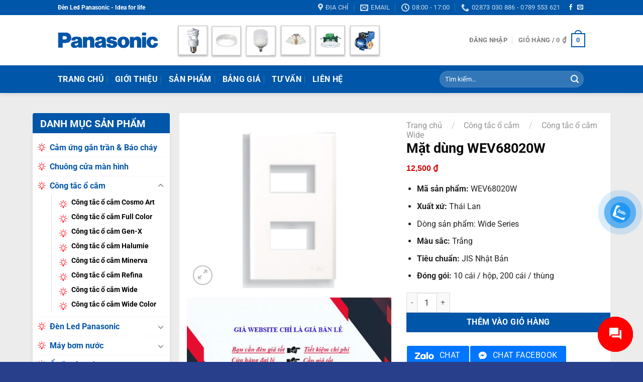

--- FILE ---
content_type: text/html; charset=UTF-8
request_url: https://ledpanasonic.com/mat-dung-wev68020w
body_size: 40370
content:
<!DOCTYPE html>
<html lang="vi" class="loading-site no-js">
<head>
	<meta charset="UTF-8" />
	<link rel="profile" href="https://gmpg.org/xfn/11" />
	<link rel="pingback" href="https://ledpanasonic.com/xmlrpc.php" />

	<script>(function(html){html.className = html.className.replace(/\bno-js\b/,'js')})(document.documentElement);</script>
<meta name='robots' content='index, follow, max-image-preview:large, max-snippet:-1, max-video-preview:-1' />
<meta name="viewport" content="width=device-width, initial-scale=1" />
	<!-- This site is optimized with the Yoast SEO Premium plugin v23.6 (Yoast SEO v23.6) - https://yoast.com/wordpress/plugins/seo/ -->
	<title>Mặt dùng WEV68020W - Led Panasonic Chính Hãng</title>
	<meta name="description" content="Mã sản phẩm: WEV68020W Xuất xứ: Thái Lan Dòng sản phẩm: Wide Series Màu sắc: Trắng Tiêu chuẩn: JIS Nhật Bản Đóng gói: 10 cái / hộp, 200 cái / thùng" />
	<link rel="canonical" href="https://ledpanasonic.com/mat-dung-wev68020w" />
	<meta property="og:locale" content="vi_VN" />
	<meta property="og:type" content="product" />
	<meta property="og:title" content="Mặt dùng WEV68020W" />
	<meta property="og:description" content="Mã sản phẩm: WEV68020W  Xuất xứ: Thái Lan  Dòng sản phẩm: Wide Series   Màu sắc: Trắng  Tiêu chuẩn: JIS Nhật Bản  Đóng gói: 10 cái / hộp, 200 cái / thùng" />
	<meta property="og:url" content="https://ledpanasonic.com/mat-dung-wev68020w" />
	<meta property="og:site_name" content="Led Panasonic Chính Hãng" />
	<meta property="article:modified_time" content="2020-09-16T13:35:34+00:00" />
	<meta property="og:image" content="https://ledpanasonic.com/wp-content/uploads/2020/09/mat-dung-wev68020w_5f539d3ec0a59.jpeg" />
	<meta property="og:image:width" content="500" />
	<meta property="og:image:height" content="389" />
	<meta property="og:image:type" content="image/jpeg" />
	<meta name="twitter:card" content="summary_large_image" />
	<meta name="twitter:label1" content="Giá" />
	<meta name="twitter:data1" content="12,500&nbsp;&#8363;" />
	<meta name="twitter:label2" content="Khả dụng" />
	<meta name="twitter:data2" content="Trong kho" />
	<script type="application/ld+json" class="yoast-schema-graph">{"@context":"https://schema.org","@graph":[{"@type":["WebPage","ItemPage"],"@id":"https://ledpanasonic.com/mat-dung-wev68020w","url":"https://ledpanasonic.com/mat-dung-wev68020w","name":"Mặt dùng WEV68020W - Led Panasonic Chính Hãng","isPartOf":{"@id":"https://ledpanasonic.com/#website"},"primaryImageOfPage":{"@id":"https://ledpanasonic.com/mat-dung-wev68020w#primaryimage"},"image":{"@id":"https://ledpanasonic.com/mat-dung-wev68020w#primaryimage"},"thumbnailUrl":"https://ledpanasonic.com/wp-content/uploads/2020/09/mat-dung-wev68020w_5f539d3ec0a59.jpeg","breadcrumb":{"@id":"https://ledpanasonic.com/mat-dung-wev68020w#breadcrumb"},"inLanguage":"vi","potentialAction":{"@type":"BuyAction","target":"https://ledpanasonic.com/mat-dung-wev68020w"}},{"@type":"ImageObject","inLanguage":"vi","@id":"https://ledpanasonic.com/mat-dung-wev68020w#primaryimage","url":"https://ledpanasonic.com/wp-content/uploads/2020/09/mat-dung-wev68020w_5f539d3ec0a59.jpeg","contentUrl":"https://ledpanasonic.com/wp-content/uploads/2020/09/mat-dung-wev68020w_5f539d3ec0a59.jpeg","width":500,"height":389},{"@type":"BreadcrumbList","@id":"https://ledpanasonic.com/mat-dung-wev68020w#breadcrumb","itemListElement":[{"@type":"ListItem","position":1,"name":"Trang chủ","item":"https://ledpanasonic.com/"},{"@type":"ListItem","position":2,"name":"Sản phẩm","item":"https://ledpanasonic.com/san-pham"},{"@type":"ListItem","position":3,"name":"Công tắc ổ cắm","item":"https://ledpanasonic.com/cong-tac-o-cam"},{"@type":"ListItem","position":4,"name":"Công tắc ổ cắm Wide","item":"https://ledpanasonic.com/cong-tac-o-cam-wide"},{"@type":"ListItem","position":5,"name":"Mặt dùng WEV68020W"}]},{"@type":"WebSite","@id":"https://ledpanasonic.com/#website","url":"https://ledpanasonic.com/","name":"Led Panasonic Chính Hãng","description":"Chuyên phân phối Led Panasonic Việt Nam","publisher":{"@id":"https://ledpanasonic.com/#organization"},"potentialAction":[{"@type":"SearchAction","target":{"@type":"EntryPoint","urlTemplate":"https://ledpanasonic.com/?s={search_term_string}"},"query-input":{"@type":"PropertyValueSpecification","valueRequired":true,"valueName":"search_term_string"}}],"inLanguage":"vi"},{"@type":["Organization","Place"],"@id":"https://ledpanasonic.com/#organization","name":"Gia Định Lighting","url":"https://ledpanasonic.com/","logo":{"@id":"https://ledpanasonic.com/mat-dung-wev68020w#local-main-organization-logo"},"image":{"@id":"https://ledpanasonic.com/mat-dung-wev68020w#local-main-organization-logo"},"openingHoursSpecification":[{"@type":"OpeningHoursSpecification","dayOfWeek":["Monday","Tuesday","Wednesday","Thursday","Friday","Saturday","Sunday"],"opens":"09:00","closes":"17:00"}]},{"@type":"ImageObject","inLanguage":"vi","@id":"https://ledpanasonic.com/mat-dung-wev68020w#local-main-organization-logo","url":"https://ledpanasonic.com/wp-content/uploads/2019/12/LOGO-Giadinhlighting.png","contentUrl":"https://ledpanasonic.com/wp-content/uploads/2019/12/LOGO-Giadinhlighting.png","width":327,"height":100,"caption":"Gia Định Lighting"}]}</script>
	<meta property="product:price:amount" content="12500" />
	<meta property="product:price:currency" content="VND" />
	<meta property="og:availability" content="instock" />
	<meta property="product:availability" content="instock" />
	<meta property="product:retailer_item_id" content="WEV68020W" />
	<meta property="product:condition" content="new" />
	<!-- / Yoast SEO Premium plugin. -->


<link rel='dns-prefetch' href='//www.googletagmanager.com' />
<link rel='prefetch' href='https://ledpanasonic.com/wp-content/themes/flatsome/assets/js/flatsome.js?ver=8e60d746741250b4dd4e' />
<link rel='prefetch' href='https://ledpanasonic.com/wp-content/themes/flatsome/assets/js/chunk.slider.js?ver=3.19.6' />
<link rel='prefetch' href='https://ledpanasonic.com/wp-content/themes/flatsome/assets/js/chunk.popups.js?ver=3.19.6' />
<link rel='prefetch' href='https://ledpanasonic.com/wp-content/themes/flatsome/assets/js/chunk.tooltips.js?ver=3.19.6' />
<link rel='prefetch' href='https://ledpanasonic.com/wp-content/themes/flatsome/assets/js/woocommerce.js?ver=dd6035ce106022a74757' />
<link rel="alternate" type="application/rss+xml" title="Dòng thông tin Led Panasonic Chính Hãng &raquo;" href="https://ledpanasonic.com/feed" />
<link rel="alternate" type="application/rss+xml" title="Led Panasonic Chính Hãng &raquo; Dòng bình luận" href="https://ledpanasonic.com/comments/feed" />
<link rel="alternate" type="application/rss+xml" title="Led Panasonic Chính Hãng &raquo; Mặt dùng WEV68020W Dòng bình luận" href="https://ledpanasonic.com/mat-dung-wev68020w/feed" />
<link rel='stylesheet' id='contact-form-7-css' href='https://ledpanasonic.com/wp-content/plugins/contact-form-7/includes/css/styles.css?ver=5.9.8' type='text/css' media='all' />
<link rel='stylesheet' id='photoswipe-css' href='https://ledpanasonic.com/wp-content/plugins/woocommerce/assets/css/photoswipe/photoswipe.min.css?ver=9.3.5' type='text/css' media='all' />
<link rel='stylesheet' id='photoswipe-default-skin-css' href='https://ledpanasonic.com/wp-content/plugins/woocommerce/assets/css/photoswipe/default-skin/default-skin.min.css?ver=9.3.5' type='text/css' media='all' />
<style id='woocommerce-inline-inline-css' type='text/css'>
.woocommerce form .form-row .required { visibility: visible; }
</style>
<link rel='stylesheet' id='dashicons-css' href='https://ledpanasonic.com/wp-includes/css/dashicons.min.css?ver=6.6.4' type='text/css' media='all' />
<link rel='stylesheet' id='contactus.css-css' href='https://ledpanasonic.com/wp-content/plugins/ar-contactus/res/css/contactus.min.css?ver=2.2.7' type='text/css' media='all' />
<link rel='stylesheet' id='contactus.generated.desktop.css-css' href='https://ledpanasonic.com/wp-content/plugins/ar-contactus/res/css/generated-desktop.css?ver=1730305296' type='text/css' media='all' />
<link rel='stylesheet' id='pzf-style-css' href='https://ledpanasonic.com/wp-content/plugins/button-contact-vr/legacy/css/style.css?ver=1' type='text/css' media='all' />
<link rel='stylesheet' id='flatsome-main-css' href='https://ledpanasonic.com/wp-content/themes/flatsome/assets/css/flatsome.css?ver=3.19.6' type='text/css' media='all' />
<style id='flatsome-main-inline-css' type='text/css'>
@font-face {
				font-family: "fl-icons";
				font-display: block;
				src: url(https://ledpanasonic.com/wp-content/themes/flatsome/assets/css/icons/fl-icons.eot?v=3.19.6);
				src:
					url(https://ledpanasonic.com/wp-content/themes/flatsome/assets/css/icons/fl-icons.eot#iefix?v=3.19.6) format("embedded-opentype"),
					url(https://ledpanasonic.com/wp-content/themes/flatsome/assets/css/icons/fl-icons.woff2?v=3.19.6) format("woff2"),
					url(https://ledpanasonic.com/wp-content/themes/flatsome/assets/css/icons/fl-icons.ttf?v=3.19.6) format("truetype"),
					url(https://ledpanasonic.com/wp-content/themes/flatsome/assets/css/icons/fl-icons.woff?v=3.19.6) format("woff"),
					url(https://ledpanasonic.com/wp-content/themes/flatsome/assets/css/icons/fl-icons.svg?v=3.19.6#fl-icons) format("svg");
			}
</style>
<link rel='stylesheet' id='flatsome-shop-css' href='https://ledpanasonic.com/wp-content/themes/flatsome/assets/css/flatsome-shop.css?ver=3.19.6' type='text/css' media='all' />
<script type="text/javascript" src="https://ledpanasonic.com/wp-includes/js/jquery/jquery.min.js?ver=3.7.1" id="jquery-core-js"></script>
<script type="text/javascript" src="https://ledpanasonic.com/wp-includes/js/jquery/jquery-migrate.min.js?ver=3.4.1" id="jquery-migrate-js"></script>
<script type="text/javascript" src="https://ledpanasonic.com/wp-content/plugins/woocommerce/assets/js/jquery-blockui/jquery.blockUI.min.js?ver=2.7.0-wc.9.3.5" id="jquery-blockui-js" data-wp-strategy="defer"></script>
<script type="text/javascript" id="wc-add-to-cart-js-extra">
/* <![CDATA[ */
var wc_add_to_cart_params = {"ajax_url":"\/wp-admin\/admin-ajax.php","wc_ajax_url":"\/?wc-ajax=%%endpoint%%","i18n_view_cart":"Xem gi\u1ecf h\u00e0ng","cart_url":"https:\/\/ledpanasonic.com\/gio-hang","is_cart":"","cart_redirect_after_add":"no"};
/* ]]> */
</script>
<script type="text/javascript" src="https://ledpanasonic.com/wp-content/plugins/woocommerce/assets/js/frontend/add-to-cart.min.js?ver=9.3.5" id="wc-add-to-cart-js" defer="defer" data-wp-strategy="defer"></script>
<script type="text/javascript" src="https://ledpanasonic.com/wp-content/plugins/woocommerce/assets/js/photoswipe/photoswipe.min.js?ver=4.1.1-wc.9.3.5" id="photoswipe-js" defer="defer" data-wp-strategy="defer"></script>
<script type="text/javascript" src="https://ledpanasonic.com/wp-content/plugins/woocommerce/assets/js/photoswipe/photoswipe-ui-default.min.js?ver=4.1.1-wc.9.3.5" id="photoswipe-ui-default-js" defer="defer" data-wp-strategy="defer"></script>
<script type="text/javascript" id="wc-single-product-js-extra">
/* <![CDATA[ */
var wc_single_product_params = {"i18n_required_rating_text":"Vui l\u00f2ng ch\u1ecdn m\u1ed9t m\u1ee9c \u0111\u00e1nh gi\u00e1","review_rating_required":"yes","flexslider":{"rtl":false,"animation":"slide","smoothHeight":true,"directionNav":false,"controlNav":"thumbnails","slideshow":false,"animationSpeed":500,"animationLoop":false,"allowOneSlide":false},"zoom_enabled":"","zoom_options":[],"photoswipe_enabled":"1","photoswipe_options":{"shareEl":false,"closeOnScroll":false,"history":false,"hideAnimationDuration":0,"showAnimationDuration":0},"flexslider_enabled":""};
/* ]]> */
</script>
<script type="text/javascript" src="https://ledpanasonic.com/wp-content/plugins/woocommerce/assets/js/frontend/single-product.min.js?ver=9.3.5" id="wc-single-product-js" defer="defer" data-wp-strategy="defer"></script>
<script type="text/javascript" src="https://ledpanasonic.com/wp-content/plugins/woocommerce/assets/js/js-cookie/js.cookie.min.js?ver=2.1.4-wc.9.3.5" id="js-cookie-js" data-wp-strategy="defer"></script>
<script type="text/javascript" id="contactus-js-extra">
/* <![CDATA[ */
var arCUVars = {"url":"https:\/\/ledpanasonic.com\/wp-admin\/admin-ajax.php","version":"2.2.7","_wpnonce":"<input type=\"hidden\" id=\"_wpnonce\" name=\"_wpnonce\" value=\"eeba35bc0f\" \/><input type=\"hidden\" name=\"_wp_http_referer\" value=\"\/mat-dung-wev68020w\" \/>"};
/* ]]> */
</script>
<script type="text/javascript" src="https://ledpanasonic.com/wp-content/plugins/ar-contactus/res/js/contactus.min.js?ver=2.2.7" id="contactus-js"></script>
<script type="text/javascript" src="https://ledpanasonic.com/wp-content/plugins/ar-contactus/res/js/scripts.js?ver=2.2.7" id="contactus.scripts-js"></script>

<!-- Đoạn mã Google tag (gtag.js) được thêm bởi Site Kit -->

<!-- Đoạn mã Google Analytics được thêm bởi Site Kit -->
<script type="text/javascript" src="https://www.googletagmanager.com/gtag/js?id=G-NMX67T98HZ" id="google_gtagjs-js" async></script>
<script type="text/javascript" id="google_gtagjs-js-after">
/* <![CDATA[ */
window.dataLayer = window.dataLayer || [];function gtag(){dataLayer.push(arguments);}
gtag("set","linker",{"domains":["ledpanasonic.com"]});
gtag("js", new Date());
gtag("set", "developer_id.dZTNiMT", true);
gtag("config", "G-NMX67T98HZ");
/* ]]> */
</script>

<!-- Kết thúc đoạn mã Google tag (gtag.js) được thêm bởi Site Kit -->
<link rel="https://api.w.org/" href="https://ledpanasonic.com/wp-json/" /><link rel="alternate" title="JSON" type="application/json" href="https://ledpanasonic.com/wp-json/wp/v2/product/5127" /><link rel="EditURI" type="application/rsd+xml" title="RSD" href="https://ledpanasonic.com/xmlrpc.php?rsd" />
<meta name="generator" content="WordPress 6.6.4" />
<meta name="generator" content="WooCommerce 9.3.5" />
<link rel='shortlink' href='https://ledpanasonic.com/?p=5127' />
<link rel="alternate" title="oNhúng (JSON)" type="application/json+oembed" href="https://ledpanasonic.com/wp-json/oembed/1.0/embed?url=https%3A%2F%2Fledpanasonic.com%2Fmat-dung-wev68020w" />
<link rel="alternate" title="oNhúng (XML)" type="text/xml+oembed" href="https://ledpanasonic.com/wp-json/oembed/1.0/embed?url=https%3A%2F%2Fledpanasonic.com%2Fmat-dung-wev68020w&#038;format=xml" />
<meta name="generator" content="Site Kit by Google 1.137.0" /><!-- Schema optimized by Schema Pro --><script type="application/ld+json">{"@context":"https:\/\/schema.org","@type":"Product","name":"M\u1eb7t d\u00f9ng WEV68020W","image":{"@type":"ImageObject","url":"https:\/\/ledpanasonic.com\/wp-content\/uploads\/2020\/09\/mat-dung-wev68020w_5f539d3ec0a59.jpeg","width":500,"height":389},"description":"Panasonic th\u01b0\u01a1ng hi\u1ec7u thi\u1ebft b\u1ecb \u0111i\u1ec7n h\u00e0ng \u0111\u1ea7u th\u1ebf gi\u1edbi, v\u1edbi kinh nghi\u1ec7m s\u1ea3n xu\u1ea5t, ph\u00e2n ph\u1ed1i c\u00e1c s\u1ea3n ph\u1ea9m thi\u1ebft b\u1ecb \u0111i\u1ec7n cho c\u00e1c c\u00f4ng tr\u00ecnh x\u00e2y d\u1ef1ng. Trong \u0111\u00f3, d\u00f2ng s\u1ea3n ph\u1ea9m Wide Series \u0111\u1ebfn t\u1eeb th\u01b0\u01a1ng hi\u1ec7u\u00a0Nh\u1eadt B\u1ea3n n\u00e0y c\u00f3 thi\u1ebft k\u1ebf \u0111\u01a1n gi\u1ea3n, tinh t\u1ebf m\u00e0 kh\u00f4ng k\u00e9m ph\u1ea7n sang tr\u1ecdng v\u1edbi \u00a02 m\u00e0u c\u01a1 b\u1ea3n l\u00e0 tr\u1eafng v\u00e0 x\u00e1m, c\u00f4ng t\u1eafc d\u00f2ng Wide th\u01b0\u1eddng \u0111i c\u00f9ng v\u1edbi \u0111\u00e8n b\u00e1o OFF ti\u1ec7n d\u1ee5ng v\u00e0 t\u1ea1o \u0111i\u1ec3m nh\u1ea5n nh\u1ea5t \u0111\u1ecbnh cho c\u0103n ph\u00f2ng.\u00a0\r\n\r\nD\u00f2ng s\u1ea3n ph\u1ea9m Wide Series\u00a0d\u00f2ng s\u1ea3n ph\u1ea9m c\u00f4ng t\u1eafc \u1ed5 c\u1eafm v\u1edbi nhi\u1ec1u \u01b0u \u0111i\u1ec3m: \u0111a d\u1ea1ng v\u1ec1 m\u1eabu m\u00e3, ch\u1ee9c n\u0103ng \u1ed5n \u0111\u1ecbnh, \u0111\u1ed9 an to\u00e0n cao v\u00e0 gi\u00e1 th\u00e0nh ph\u00f9 h\u1ee3p v\u1edbi m\u1ecdi \u0111\u1ed1i t\u01b0\u1ee3ng kh\u00e1ch h\u00e0ng c\u0169ng nh\u01b0 c\u00f4ng tr\u00ecnh.\r\nM\u1eb7t d\u00f9ng cho 2 thi\u1ebft b\u1ecb\u00a0Panasonic WEV68020W \u2013 D\u00f2ng Wide Series\u00a0\r\nM\u1eb7t d\u00f9ng WEV68020W Panasonic d\u00f2ng Wide Series \u0111\u01b0\u1ee3c s\u1ea3n xu\u1ea5t b\u1eb1ng ch\u1ea5t li\u1ec7u nh\u1ef1a ch\u1eafc ch\u1eafn, ch\u1ed1ng ch\u1ecbu l\u1ef1c t\u1ed1t \u0111\u01b0\u1ee3c d\u00f9ng cho 2 thi\u1ebft b\u1ecb n\u00ean c\u00f3 th\u1ec3 s\u1eed d\u1ee5ng v\u00e0o nhi\u1ec1u m\u1ee5c \u0111\u00edch kh\u00e1c nhau. WEV68020W \u0111\u01b0\u1ee3c s\u1ea3n xu\u1ea5t theo ti\u00eau chu\u1ea9n JIS Nh\u1eadt B\u1ea3n \u0111\u1ed9 b\u1ec1n cao, l\u1eafp \u0111\u1eb7t d\u1ec5 d\u00e0ng.\r\n\r\n\r\nLI\u00caN H\u1ec6 MUA H\u00c0NG\r\n\r\nC\u00d4NG TY TNHH THI\u1ebeT B\u1eca \u0110I\u1ec6N V\u00c0 CHI\u1ebeU S\u00c1NG GIA \u0110\u1ecaNH\r\n\r\n \t\u00a0HCM:41\/2 Tr\u00e2\u0300n Quy\u0301 Ca\u0301p, Ph\u01b0\u01a1\u0300ng 12, Qu\u00e2\u0323n Bi\u0300nh Tha\u0323nh, TPHCM\r\n \t\u00a0TĐ:12P\/2 Khu Ph\u1ed1 1B, Ph\u01b0\u1eddng An Ph\u00fa, TX Thu\u1eadn An, B\u00ecnh D\u01b0\u01a1ng\r\n \t\u00a0\u0110N:S\u1ed1 283 Qu\u00e1ch Th\u1ecb Trang, Ph\u01b0\u1eddng H\u00f2a Xu\u00e2n, C\u1ea9m L\u1ec7, \u0110\u00e0 N\u1eb5ng\r\n \t\u00a0\u0110i\u1ec7n tho\u1ea1i:\u00a00938 599 267\u00a0\u2013\u00a00789553621\r\n \t\u00a0Email:\u00a0cskh@giadinhgroup.vn\r\n \t\u00a0Website:\u00a0ledpanasonic.net","sku":"WEV68020W","aggregateRating":{"@type":"AggregateRating","ratingValue":"5","reviewCount":"89"},"offers":{"@type":"Offer","price":"12500","priceValidUntil":"2020-12-31T00:00","url":"https:\/\/ledpanasonic.com\/mat-dung-wev68020w","priceCurrency":"VND","availability":"InStock"}}</script><!-- / Schema optimized by Schema Pro --><!-- site-navigation-element Schema optimized by Schema Pro --><script type="application/ld+json">{"@context":"https:\/\/schema.org","@graph":[{"@context":"https:\/\/schema.org","@type":"SiteNavigationElement","id":"site-navigation","name":"Trang ch\u1ee7","url":"https:\/\/ledpanasonic.com\/"},{"@context":"https:\/\/schema.org","@type":"SiteNavigationElement","id":"site-navigation","name":"Gi\u1edbi thi\u1ec7u","url":"https:\/\/ledpanasonic.com\/gioi-thieu"},{"@context":"https:\/\/schema.org","@type":"SiteNavigationElement","id":"site-navigation","name":"S\u1ea3n ph\u1ea9m","url":"https:\/\/ledpanasonic.com\/san-pham"},{"@context":"https:\/\/schema.org","@type":"SiteNavigationElement","id":"site-navigation","name":"B\u1ea3ng gi\u00e1","url":"https:\/\/ledpanasonic.com\/bang-gia"},{"@context":"https:\/\/schema.org","@type":"SiteNavigationElement","id":"site-navigation","name":"T\u01b0 V\u1ea5n","url":"https:\/\/ledpanasonic.com\/tu-van"},{"@context":"https:\/\/schema.org","@type":"SiteNavigationElement","id":"site-navigation","name":"Li\u00ean h\u1ec7","url":"https:\/\/ledpanasonic.com\/lien-he"}]}</script><!-- / site-navigation-element Schema optimized by Schema Pro --><!-- sitelink-search-box Schema optimized by Schema Pro --><script type="application/ld+json">{"@context":"https:\/\/schema.org","@type":"WebSite","name":"Gia \u0110\u1ecbnh Lighting","url":"https:\/\/ledpanasonic.com","potentialAction":[{"@type":"SearchAction","target":"https:\/\/ledpanasonic.com\/?s={search_term_string}","query-input":"required name=search_term_string"}]}</script><!-- / sitelink-search-box Schema optimized by Schema Pro --><!-- breadcrumb Schema optimized by Schema Pro --><script type="application/ld+json">{"@context":"https:\/\/schema.org","@type":"BreadcrumbList","itemListElement":[{"@type":"ListItem","position":1,"item":{"@id":"https:\/\/ledpanasonic.com\/","name":"Home"}},{"@type":"ListItem","position":2,"item":{"@id":"https:\/\/ledpanasonic.com\/san-pham","name":"S\u1ea3n ph\u1ea9m"}},{"@type":"ListItem","position":3,"item":{"@id":"https:\/\/ledpanasonic.com\/mat-dung-wev68020w","name":"M\u1eb7t d\u00f9ng WEV68020W"}}]}</script><!-- / breadcrumb Schema optimized by Schema Pro -->	<noscript><style>.woocommerce-product-gallery{ opacity: 1 !important; }</style></noscript>
	<style id='wp-fonts-local' type='text/css'>
@font-face{font-family:Inter;font-style:normal;font-weight:300 900;font-display:fallback;src:url('https://ledpanasonic.com/wp-content/plugins/woocommerce/assets/fonts/Inter-VariableFont_slnt,wght.woff2') format('woff2');font-stretch:normal;}
@font-face{font-family:Cardo;font-style:normal;font-weight:400;font-display:fallback;src:url('https://ledpanasonic.com/wp-content/plugins/woocommerce/assets/fonts/cardo_normal_400.woff2') format('woff2');}
</style>
			<style id="wpsp-style-frontend"></style>
			<link rel="icon" href="https://ledpanasonic.com/wp-content/uploads/2020/08/favicon.ico" sizes="32x32" />
<link rel="icon" href="https://ledpanasonic.com/wp-content/uploads/2020/08/favicon.ico" sizes="192x192" />
<link rel="apple-touch-icon" href="https://ledpanasonic.com/wp-content/uploads/2020/08/favicon.ico" />
<meta name="msapplication-TileImage" content="https://ledpanasonic.com/wp-content/uploads/2020/08/favicon.ico" />
<style id="custom-css" type="text/css">:root {--primary-color: #0056a8;--fs-color-primary: #0056a8;--fs-color-secondary: #d26e4b;--fs-color-success: #7a9c59;--fs-color-alert: #ff3945;--fs-experimental-link-color: #000000;--fs-experimental-link-color-hover: #111;}.tooltipster-base {--tooltip-color: #fff;--tooltip-bg-color: #000;}.off-canvas-right .mfp-content, .off-canvas-left .mfp-content {--drawer-width: 300px;}.off-canvas .mfp-content.off-canvas-cart {--drawer-width: 360px;}.header-main{height: 100px}#logo img{max-height: 100px}#logo{width:200px;}.header-bottom{min-height: 55px}.header-top{min-height: 30px}.transparent .header-main{height: 265px}.transparent #logo img{max-height: 265px}.has-transparent + .page-title:first-of-type,.has-transparent + #main > .page-title,.has-transparent + #main > div > .page-title,.has-transparent + #main .page-header-wrapper:first-of-type .page-title{padding-top: 345px;}.header.show-on-scroll,.stuck .header-main{height:70px!important}.stuck #logo img{max-height: 70px!important}.search-form{ width: 60%;}.header-bg-color {background-color: rgba(255,255,255,0.9)}.header-bottom {background-color: #0056a8}.header-main .nav > li > a{line-height: 16px }.header-bottom-nav > li > a{line-height: 16px }@media (max-width: 549px) {.header-main{height: 70px}#logo img{max-height: 70px}}.header-top{background-color:#0056a8!important;}body{color: #222222}h1,h2,h3,h4,h5,h6,.heading-font{color: #0a0a0a;}@media screen and (max-width: 549px){body{font-size: 100%;}}body{font-family: Roboto, sans-serif;}body {font-weight: 400;font-style: normal;}.nav > li > a {font-family: Roboto, sans-serif;}.mobile-sidebar-levels-2 .nav > li > ul > li > a {font-family: Roboto, sans-serif;}.nav > li > a,.mobile-sidebar-levels-2 .nav > li > ul > li > a {font-weight: 700;font-style: normal;}h1,h2,h3,h4,h5,h6,.heading-font, .off-canvas-center .nav-sidebar.nav-vertical > li > a{font-family: Roboto, sans-serif;}h1,h2,h3,h4,h5,h6,.heading-font,.banner h1,.banner h2 {font-weight: 700;font-style: normal;}.alt-font{font-family: Roboto, sans-serif;}.alt-font {font-weight: 400!important;font-style: normal!important;}.breadcrumbs{text-transform: none;}.header:not(.transparent) .header-bottom-nav.nav > li > a{color: #ffffff;}.shop-page-title.featured-title .title-bg{ background-image: url(https://ledpanasonic.com/wp-content/uploads/2020/09/mat-dung-wev68020w_5f539d3ec0a59.jpeg)!important;}@media screen and (min-width: 550px){.products .box-vertical .box-image{min-width: 300px!important;width: 300px!important;}}.footer-2{background-color: #092143}.absolute-footer, html{background-color: #283f8b}.nav-vertical-fly-out > li + li {border-top-width: 1px; border-top-style: solid;}/* Custom CSS */.is-divider {display:none;}.index-page .row .sidebar ul.menu>li+li {border-top: 1px dotted #ececec;}.cat-item {font-weight: 700;padding-left: 24px;background: url(https://ledpanasonic.com/wp-content/uploads/2020/10/lightbulb.png) no-repeat left 10px;}.button.alt {background-color:#0056a8;}.dmsp{background-color: #0056a8;height: 40px;text-align: center;color: #fff;border-top-left-radius: 4px;border-top-right-radius: 4px;font-size: 16px;line-height: 1.6;padding: 5px;font-weight: 700;}.widget>ul>li+li{border-top: 1px dotted #ececec;}.product-categories { background: #fff; box-shadow: 0 0 8px 0 rgba(0,0,0,.08);padding: 10px;border-top: solid 1px #0056a8}.shop-sidebar{background-color: #0056a8;height: 40px;text-align: center;color: #fff;border-top-left-radius: 4px;border-top-right-radius: 4px;font-size: 16px;line-height: 1.6;padding: 4px;font-weight: 700;}.section-title-bold span {background-color: #0056a8;height: 40px;text-align: center;color: #fff;border-top-left-radius: 4px;border-top-right-radius: 10px;font-size: 16px;line-height: 1.6;font-weight: 700;}.gap-element{display: block;height: auto;padding-top: 20px;}.title-widget {background-color: #0056a8;text-align: center;color: #fff;border-top-left-radius: 4px;border-top-right-radius: 4px}.title {color: #fff;font-size: 18px;line-height: 42px;}.divider{border-top: 1px solid #ececec;padding: 10px;}.product_list_widget {background: #fff;box-shadow: 0 0 8px 0 rgba(0,0,0,.08);margin-top: -8px;}#main {background-color: #ececec;}.nentrang {background-color: #fff;box-shadow: 0 0 8px 0 rgba(0,0,0,.08);text-align: center;}.title-danh-muc {width: 100%;height: 40px;text-align: left;margin-bottom: 10px;border-top-left-radius: 4px;border-top-right-radius: 4px;border-bottom: 1px solid green;}.section-title b {display:none;}.span.amount{color: #03a84e !important;font-size: 1.5em;}.widget>ul>li>a{color:#0056a8}.title-wrapper a {font-family: "Roboto Condensed",sans-serif;font-size: 15px;font-weight: 700;}.section-title {border-bottom: 1px solid #0056a8;}#cataloge-paragon {font-family: "Trebuchet MS", Arial, Helvetica, sans-serif;border-collapse: collapse;width: 100%;}#cataloge-paragon td, #cataloge-paragon th {border: 1px solid #ddd;padding: 8px;color: black;}#cataloge-paragon tr:nth-child(even){background-color: #f2f2f2;}#cataloge-paragon tr:hover {background-color: #ddd;}#cataloge-paragon th {padding-top: 12px;padding-bottom: 12px;text-align: left;background-color: #4CAF50;color: white;}.button-chat {padding: 0;margin: 0;padding-bottom: 25px;}span.amount {font-weight:700;color: #d60000;font-family: "Roboto Condensed", sans-serif;}a[href^="tel:"] {color: red;text-decoration: none;}.footer-2 {background: #34e89e;/* fallback for old browsers */background: -webkit-linear-gradient(to right, #0f3443, #34e89e);/* Chrome 10-25, Safari 5.1-6 */background: linear-gradient(to right, #0f3443, #34e89e); }.label-new.menu-item > a:after{content:"New";}.label-hot.menu-item > a:after{content:"Hot";}.label-sale.menu-item > a:after{content:"Sale";}.label-popular.menu-item > a:after{content:"Popular";}</style><style id="kirki-inline-styles">/* cyrillic-ext */
@font-face {
  font-family: 'Roboto';
  font-style: normal;
  font-weight: 400;
  font-stretch: 100%;
  font-display: swap;
  src: url(https://ledpanasonic.com/wp-content/fonts/roboto/KFO7CnqEu92Fr1ME7kSn66aGLdTylUAMa3GUBGEe.woff2) format('woff2');
  unicode-range: U+0460-052F, U+1C80-1C8A, U+20B4, U+2DE0-2DFF, U+A640-A69F, U+FE2E-FE2F;
}
/* cyrillic */
@font-face {
  font-family: 'Roboto';
  font-style: normal;
  font-weight: 400;
  font-stretch: 100%;
  font-display: swap;
  src: url(https://ledpanasonic.com/wp-content/fonts/roboto/KFO7CnqEu92Fr1ME7kSn66aGLdTylUAMa3iUBGEe.woff2) format('woff2');
  unicode-range: U+0301, U+0400-045F, U+0490-0491, U+04B0-04B1, U+2116;
}
/* greek-ext */
@font-face {
  font-family: 'Roboto';
  font-style: normal;
  font-weight: 400;
  font-stretch: 100%;
  font-display: swap;
  src: url(https://ledpanasonic.com/wp-content/fonts/roboto/KFO7CnqEu92Fr1ME7kSn66aGLdTylUAMa3CUBGEe.woff2) format('woff2');
  unicode-range: U+1F00-1FFF;
}
/* greek */
@font-face {
  font-family: 'Roboto';
  font-style: normal;
  font-weight: 400;
  font-stretch: 100%;
  font-display: swap;
  src: url(https://ledpanasonic.com/wp-content/fonts/roboto/KFO7CnqEu92Fr1ME7kSn66aGLdTylUAMa3-UBGEe.woff2) format('woff2');
  unicode-range: U+0370-0377, U+037A-037F, U+0384-038A, U+038C, U+038E-03A1, U+03A3-03FF;
}
/* math */
@font-face {
  font-family: 'Roboto';
  font-style: normal;
  font-weight: 400;
  font-stretch: 100%;
  font-display: swap;
  src: url(https://ledpanasonic.com/wp-content/fonts/roboto/KFO7CnqEu92Fr1ME7kSn66aGLdTylUAMawCUBGEe.woff2) format('woff2');
  unicode-range: U+0302-0303, U+0305, U+0307-0308, U+0310, U+0312, U+0315, U+031A, U+0326-0327, U+032C, U+032F-0330, U+0332-0333, U+0338, U+033A, U+0346, U+034D, U+0391-03A1, U+03A3-03A9, U+03B1-03C9, U+03D1, U+03D5-03D6, U+03F0-03F1, U+03F4-03F5, U+2016-2017, U+2034-2038, U+203C, U+2040, U+2043, U+2047, U+2050, U+2057, U+205F, U+2070-2071, U+2074-208E, U+2090-209C, U+20D0-20DC, U+20E1, U+20E5-20EF, U+2100-2112, U+2114-2115, U+2117-2121, U+2123-214F, U+2190, U+2192, U+2194-21AE, U+21B0-21E5, U+21F1-21F2, U+21F4-2211, U+2213-2214, U+2216-22FF, U+2308-230B, U+2310, U+2319, U+231C-2321, U+2336-237A, U+237C, U+2395, U+239B-23B7, U+23D0, U+23DC-23E1, U+2474-2475, U+25AF, U+25B3, U+25B7, U+25BD, U+25C1, U+25CA, U+25CC, U+25FB, U+266D-266F, U+27C0-27FF, U+2900-2AFF, U+2B0E-2B11, U+2B30-2B4C, U+2BFE, U+3030, U+FF5B, U+FF5D, U+1D400-1D7FF, U+1EE00-1EEFF;
}
/* symbols */
@font-face {
  font-family: 'Roboto';
  font-style: normal;
  font-weight: 400;
  font-stretch: 100%;
  font-display: swap;
  src: url(https://ledpanasonic.com/wp-content/fonts/roboto/KFO7CnqEu92Fr1ME7kSn66aGLdTylUAMaxKUBGEe.woff2) format('woff2');
  unicode-range: U+0001-000C, U+000E-001F, U+007F-009F, U+20DD-20E0, U+20E2-20E4, U+2150-218F, U+2190, U+2192, U+2194-2199, U+21AF, U+21E6-21F0, U+21F3, U+2218-2219, U+2299, U+22C4-22C6, U+2300-243F, U+2440-244A, U+2460-24FF, U+25A0-27BF, U+2800-28FF, U+2921-2922, U+2981, U+29BF, U+29EB, U+2B00-2BFF, U+4DC0-4DFF, U+FFF9-FFFB, U+10140-1018E, U+10190-1019C, U+101A0, U+101D0-101FD, U+102E0-102FB, U+10E60-10E7E, U+1D2C0-1D2D3, U+1D2E0-1D37F, U+1F000-1F0FF, U+1F100-1F1AD, U+1F1E6-1F1FF, U+1F30D-1F30F, U+1F315, U+1F31C, U+1F31E, U+1F320-1F32C, U+1F336, U+1F378, U+1F37D, U+1F382, U+1F393-1F39F, U+1F3A7-1F3A8, U+1F3AC-1F3AF, U+1F3C2, U+1F3C4-1F3C6, U+1F3CA-1F3CE, U+1F3D4-1F3E0, U+1F3ED, U+1F3F1-1F3F3, U+1F3F5-1F3F7, U+1F408, U+1F415, U+1F41F, U+1F426, U+1F43F, U+1F441-1F442, U+1F444, U+1F446-1F449, U+1F44C-1F44E, U+1F453, U+1F46A, U+1F47D, U+1F4A3, U+1F4B0, U+1F4B3, U+1F4B9, U+1F4BB, U+1F4BF, U+1F4C8-1F4CB, U+1F4D6, U+1F4DA, U+1F4DF, U+1F4E3-1F4E6, U+1F4EA-1F4ED, U+1F4F7, U+1F4F9-1F4FB, U+1F4FD-1F4FE, U+1F503, U+1F507-1F50B, U+1F50D, U+1F512-1F513, U+1F53E-1F54A, U+1F54F-1F5FA, U+1F610, U+1F650-1F67F, U+1F687, U+1F68D, U+1F691, U+1F694, U+1F698, U+1F6AD, U+1F6B2, U+1F6B9-1F6BA, U+1F6BC, U+1F6C6-1F6CF, U+1F6D3-1F6D7, U+1F6E0-1F6EA, U+1F6F0-1F6F3, U+1F6F7-1F6FC, U+1F700-1F7FF, U+1F800-1F80B, U+1F810-1F847, U+1F850-1F859, U+1F860-1F887, U+1F890-1F8AD, U+1F8B0-1F8BB, U+1F8C0-1F8C1, U+1F900-1F90B, U+1F93B, U+1F946, U+1F984, U+1F996, U+1F9E9, U+1FA00-1FA6F, U+1FA70-1FA7C, U+1FA80-1FA89, U+1FA8F-1FAC6, U+1FACE-1FADC, U+1FADF-1FAE9, U+1FAF0-1FAF8, U+1FB00-1FBFF;
}
/* vietnamese */
@font-face {
  font-family: 'Roboto';
  font-style: normal;
  font-weight: 400;
  font-stretch: 100%;
  font-display: swap;
  src: url(https://ledpanasonic.com/wp-content/fonts/roboto/KFO7CnqEu92Fr1ME7kSn66aGLdTylUAMa3OUBGEe.woff2) format('woff2');
  unicode-range: U+0102-0103, U+0110-0111, U+0128-0129, U+0168-0169, U+01A0-01A1, U+01AF-01B0, U+0300-0301, U+0303-0304, U+0308-0309, U+0323, U+0329, U+1EA0-1EF9, U+20AB;
}
/* latin-ext */
@font-face {
  font-family: 'Roboto';
  font-style: normal;
  font-weight: 400;
  font-stretch: 100%;
  font-display: swap;
  src: url(https://ledpanasonic.com/wp-content/fonts/roboto/KFO7CnqEu92Fr1ME7kSn66aGLdTylUAMa3KUBGEe.woff2) format('woff2');
  unicode-range: U+0100-02BA, U+02BD-02C5, U+02C7-02CC, U+02CE-02D7, U+02DD-02FF, U+0304, U+0308, U+0329, U+1D00-1DBF, U+1E00-1E9F, U+1EF2-1EFF, U+2020, U+20A0-20AB, U+20AD-20C0, U+2113, U+2C60-2C7F, U+A720-A7FF;
}
/* latin */
@font-face {
  font-family: 'Roboto';
  font-style: normal;
  font-weight: 400;
  font-stretch: 100%;
  font-display: swap;
  src: url(https://ledpanasonic.com/wp-content/fonts/roboto/KFO7CnqEu92Fr1ME7kSn66aGLdTylUAMa3yUBA.woff2) format('woff2');
  unicode-range: U+0000-00FF, U+0131, U+0152-0153, U+02BB-02BC, U+02C6, U+02DA, U+02DC, U+0304, U+0308, U+0329, U+2000-206F, U+20AC, U+2122, U+2191, U+2193, U+2212, U+2215, U+FEFF, U+FFFD;
}
/* cyrillic-ext */
@font-face {
  font-family: 'Roboto';
  font-style: normal;
  font-weight: 700;
  font-stretch: 100%;
  font-display: swap;
  src: url(https://ledpanasonic.com/wp-content/fonts/roboto/KFO7CnqEu92Fr1ME7kSn66aGLdTylUAMa3GUBGEe.woff2) format('woff2');
  unicode-range: U+0460-052F, U+1C80-1C8A, U+20B4, U+2DE0-2DFF, U+A640-A69F, U+FE2E-FE2F;
}
/* cyrillic */
@font-face {
  font-family: 'Roboto';
  font-style: normal;
  font-weight: 700;
  font-stretch: 100%;
  font-display: swap;
  src: url(https://ledpanasonic.com/wp-content/fonts/roboto/KFO7CnqEu92Fr1ME7kSn66aGLdTylUAMa3iUBGEe.woff2) format('woff2');
  unicode-range: U+0301, U+0400-045F, U+0490-0491, U+04B0-04B1, U+2116;
}
/* greek-ext */
@font-face {
  font-family: 'Roboto';
  font-style: normal;
  font-weight: 700;
  font-stretch: 100%;
  font-display: swap;
  src: url(https://ledpanasonic.com/wp-content/fonts/roboto/KFO7CnqEu92Fr1ME7kSn66aGLdTylUAMa3CUBGEe.woff2) format('woff2');
  unicode-range: U+1F00-1FFF;
}
/* greek */
@font-face {
  font-family: 'Roboto';
  font-style: normal;
  font-weight: 700;
  font-stretch: 100%;
  font-display: swap;
  src: url(https://ledpanasonic.com/wp-content/fonts/roboto/KFO7CnqEu92Fr1ME7kSn66aGLdTylUAMa3-UBGEe.woff2) format('woff2');
  unicode-range: U+0370-0377, U+037A-037F, U+0384-038A, U+038C, U+038E-03A1, U+03A3-03FF;
}
/* math */
@font-face {
  font-family: 'Roboto';
  font-style: normal;
  font-weight: 700;
  font-stretch: 100%;
  font-display: swap;
  src: url(https://ledpanasonic.com/wp-content/fonts/roboto/KFO7CnqEu92Fr1ME7kSn66aGLdTylUAMawCUBGEe.woff2) format('woff2');
  unicode-range: U+0302-0303, U+0305, U+0307-0308, U+0310, U+0312, U+0315, U+031A, U+0326-0327, U+032C, U+032F-0330, U+0332-0333, U+0338, U+033A, U+0346, U+034D, U+0391-03A1, U+03A3-03A9, U+03B1-03C9, U+03D1, U+03D5-03D6, U+03F0-03F1, U+03F4-03F5, U+2016-2017, U+2034-2038, U+203C, U+2040, U+2043, U+2047, U+2050, U+2057, U+205F, U+2070-2071, U+2074-208E, U+2090-209C, U+20D0-20DC, U+20E1, U+20E5-20EF, U+2100-2112, U+2114-2115, U+2117-2121, U+2123-214F, U+2190, U+2192, U+2194-21AE, U+21B0-21E5, U+21F1-21F2, U+21F4-2211, U+2213-2214, U+2216-22FF, U+2308-230B, U+2310, U+2319, U+231C-2321, U+2336-237A, U+237C, U+2395, U+239B-23B7, U+23D0, U+23DC-23E1, U+2474-2475, U+25AF, U+25B3, U+25B7, U+25BD, U+25C1, U+25CA, U+25CC, U+25FB, U+266D-266F, U+27C0-27FF, U+2900-2AFF, U+2B0E-2B11, U+2B30-2B4C, U+2BFE, U+3030, U+FF5B, U+FF5D, U+1D400-1D7FF, U+1EE00-1EEFF;
}
/* symbols */
@font-face {
  font-family: 'Roboto';
  font-style: normal;
  font-weight: 700;
  font-stretch: 100%;
  font-display: swap;
  src: url(https://ledpanasonic.com/wp-content/fonts/roboto/KFO7CnqEu92Fr1ME7kSn66aGLdTylUAMaxKUBGEe.woff2) format('woff2');
  unicode-range: U+0001-000C, U+000E-001F, U+007F-009F, U+20DD-20E0, U+20E2-20E4, U+2150-218F, U+2190, U+2192, U+2194-2199, U+21AF, U+21E6-21F0, U+21F3, U+2218-2219, U+2299, U+22C4-22C6, U+2300-243F, U+2440-244A, U+2460-24FF, U+25A0-27BF, U+2800-28FF, U+2921-2922, U+2981, U+29BF, U+29EB, U+2B00-2BFF, U+4DC0-4DFF, U+FFF9-FFFB, U+10140-1018E, U+10190-1019C, U+101A0, U+101D0-101FD, U+102E0-102FB, U+10E60-10E7E, U+1D2C0-1D2D3, U+1D2E0-1D37F, U+1F000-1F0FF, U+1F100-1F1AD, U+1F1E6-1F1FF, U+1F30D-1F30F, U+1F315, U+1F31C, U+1F31E, U+1F320-1F32C, U+1F336, U+1F378, U+1F37D, U+1F382, U+1F393-1F39F, U+1F3A7-1F3A8, U+1F3AC-1F3AF, U+1F3C2, U+1F3C4-1F3C6, U+1F3CA-1F3CE, U+1F3D4-1F3E0, U+1F3ED, U+1F3F1-1F3F3, U+1F3F5-1F3F7, U+1F408, U+1F415, U+1F41F, U+1F426, U+1F43F, U+1F441-1F442, U+1F444, U+1F446-1F449, U+1F44C-1F44E, U+1F453, U+1F46A, U+1F47D, U+1F4A3, U+1F4B0, U+1F4B3, U+1F4B9, U+1F4BB, U+1F4BF, U+1F4C8-1F4CB, U+1F4D6, U+1F4DA, U+1F4DF, U+1F4E3-1F4E6, U+1F4EA-1F4ED, U+1F4F7, U+1F4F9-1F4FB, U+1F4FD-1F4FE, U+1F503, U+1F507-1F50B, U+1F50D, U+1F512-1F513, U+1F53E-1F54A, U+1F54F-1F5FA, U+1F610, U+1F650-1F67F, U+1F687, U+1F68D, U+1F691, U+1F694, U+1F698, U+1F6AD, U+1F6B2, U+1F6B9-1F6BA, U+1F6BC, U+1F6C6-1F6CF, U+1F6D3-1F6D7, U+1F6E0-1F6EA, U+1F6F0-1F6F3, U+1F6F7-1F6FC, U+1F700-1F7FF, U+1F800-1F80B, U+1F810-1F847, U+1F850-1F859, U+1F860-1F887, U+1F890-1F8AD, U+1F8B0-1F8BB, U+1F8C0-1F8C1, U+1F900-1F90B, U+1F93B, U+1F946, U+1F984, U+1F996, U+1F9E9, U+1FA00-1FA6F, U+1FA70-1FA7C, U+1FA80-1FA89, U+1FA8F-1FAC6, U+1FACE-1FADC, U+1FADF-1FAE9, U+1FAF0-1FAF8, U+1FB00-1FBFF;
}
/* vietnamese */
@font-face {
  font-family: 'Roboto';
  font-style: normal;
  font-weight: 700;
  font-stretch: 100%;
  font-display: swap;
  src: url(https://ledpanasonic.com/wp-content/fonts/roboto/KFO7CnqEu92Fr1ME7kSn66aGLdTylUAMa3OUBGEe.woff2) format('woff2');
  unicode-range: U+0102-0103, U+0110-0111, U+0128-0129, U+0168-0169, U+01A0-01A1, U+01AF-01B0, U+0300-0301, U+0303-0304, U+0308-0309, U+0323, U+0329, U+1EA0-1EF9, U+20AB;
}
/* latin-ext */
@font-face {
  font-family: 'Roboto';
  font-style: normal;
  font-weight: 700;
  font-stretch: 100%;
  font-display: swap;
  src: url(https://ledpanasonic.com/wp-content/fonts/roboto/KFO7CnqEu92Fr1ME7kSn66aGLdTylUAMa3KUBGEe.woff2) format('woff2');
  unicode-range: U+0100-02BA, U+02BD-02C5, U+02C7-02CC, U+02CE-02D7, U+02DD-02FF, U+0304, U+0308, U+0329, U+1D00-1DBF, U+1E00-1E9F, U+1EF2-1EFF, U+2020, U+20A0-20AB, U+20AD-20C0, U+2113, U+2C60-2C7F, U+A720-A7FF;
}
/* latin */
@font-face {
  font-family: 'Roboto';
  font-style: normal;
  font-weight: 700;
  font-stretch: 100%;
  font-display: swap;
  src: url(https://ledpanasonic.com/wp-content/fonts/roboto/KFO7CnqEu92Fr1ME7kSn66aGLdTylUAMa3yUBA.woff2) format('woff2');
  unicode-range: U+0000-00FF, U+0131, U+0152-0153, U+02BB-02BC, U+02C6, U+02DA, U+02DC, U+0304, U+0308, U+0329, U+2000-206F, U+20AC, U+2122, U+2191, U+2193, U+2212, U+2215, U+FEFF, U+FFFD;
}</style></head>

<body data-rsssl=1 class="product-template-default single single-product postid-5127 theme-flatsome woocommerce woocommerce-page woocommerce-no-js wp-schema-pro-2.7.23 header-shadow lightbox nav-dropdown-has-arrow nav-dropdown-has-shadow nav-dropdown-has-border">


<a class="skip-link screen-reader-text" href="#main">Skip to content</a>

<div id="wrapper">

	
	<header id="header" class="header has-sticky sticky-jump">
		<div class="header-wrapper">
			<div id="top-bar" class="header-top hide-for-sticky nav-dark">
    <div class="flex-row container">
      <div class="flex-col hide-for-medium flex-left">
          <ul class="nav nav-left medium-nav-center nav-small  nav-divided">
              <li class="html custom html_topbar_left"><strong>Đèn Led Panasonic - Idea for life</strong></li>          </ul>
      </div>

      <div class="flex-col hide-for-medium flex-center">
          <ul class="nav nav-center nav-small  nav-divided">
                        </ul>
      </div>

      <div class="flex-col hide-for-medium flex-right">
         <ul class="nav top-bar-nav nav-right nav-small  nav-divided">
              <li class="header-contact-wrapper">
		<ul id="header-contact" class="nav nav-divided nav-uppercase header-contact">
					<li class="">
			  <a target="_blank" rel="noopener" href="https://maps.google.com/?q=Công Ty TNHH Thiết Bị Điện Và Chiếu Sáng Gia Định" title="Công Ty TNHH Thiết Bị Điện Và Chiếu Sáng Gia Định" class="tooltip">
			  	 <i class="icon-map-pin-fill" style="font-size:16px;" ></i>			     <span>
			     	Địa chỉ			     </span>
			  </a>
			</li>
			
						<li class="">
			  <a href="/cdn-cgi/l/email-protection#1a796971725a7d737b7e7374727d68756f6a346c74" class="tooltip" title="cskh@giadinhgroup.vn">
				  <i class="icon-envelop" style="font-size:16px;" ></i>			       <span>
			       	Email			       </span>
			  </a>
			</li>
			
						<li class="">
			  <a class="tooltip" title="08:00 - 17:00 ">
			  	   <i class="icon-clock" style="font-size:16px;" ></i>			        <span>08:00 - 17:00</span>
			  </a>
			 </li>
			
						<li class="">
			  <a href="tel:02873 030 886 - 0789 553 621" class="tooltip" title="02873 030 886 - 0789 553 621">
			     <i class="icon-phone" style="font-size:16px;" ></i>			      <span>02873 030 886 - 0789 553 621</span>
			  </a>
			</li>
			
				</ul>
</li>
<li class="html header-social-icons ml-0">
	<div class="social-icons follow-icons" ><a href="https://www.facebook.com/info.giadinhco/" target="_blank" data-label="Facebook" class="icon plain facebook tooltip" title="Follow on Facebook" aria-label="Follow on Facebook" rel="noopener nofollow" ><i class="icon-facebook" ></i></a><a href="/cdn-cgi/l/email-protection#6b081800032b0c020a0f0205030c19041e1b451d05" data-label="E-mail" target="_blank" class="icon plain email tooltip" title="Send us an email" aria-label="Send us an email" rel="nofollow noopener"><i class="icon-envelop" ></i></a></div></li>
          </ul>
      </div>

            <div class="flex-col show-for-medium flex-grow">
          <ul class="nav nav-center nav-small mobile-nav  nav-divided">
              <li class="html custom html_topbar_left"><strong>Đèn Led Panasonic - Idea for life</strong></li>          </ul>
      </div>
      
    </div>
</div>
<div id="masthead" class="header-main ">
      <div class="header-inner flex-row container logo-left medium-logo-center" role="navigation">

          <!-- Logo -->
          <div id="logo" class="flex-col logo">
            
<!-- Header logo -->
<a href="https://ledpanasonic.com/" title="Led Panasonic Chính Hãng - Chuyên phân phối Led Panasonic Việt Nam" rel="home">
		<img width="300" height="47" src="https://ledpanasonic.com/wp-content/uploads/2020/08/logo-ledpanasonic.png" class="header_logo header-logo" alt="Led Panasonic Chính Hãng"/><img  width="300" height="47" src="https://ledpanasonic.com/wp-content/uploads/2020/08/logo-ledpanasonic.png" class="header-logo-dark" alt="Led Panasonic Chính Hãng"/></a>
          </div>

          <!-- Mobile Left Elements -->
          <div class="flex-col show-for-medium flex-left">
            <ul class="mobile-nav nav nav-left ">
              <li class="nav-icon has-icon">
  		<a href="#" data-open="#main-menu" data-pos="left" data-bg="main-menu-overlay" data-color="" class="is-small" aria-label="Menu" aria-controls="main-menu" aria-expanded="false">

		  <i class="icon-menu" ></i>
		  		</a>
	</li>
            </ul>
          </div>

          <!-- Left Elements -->
          <div class="flex-col hide-for-medium flex-left
            flex-grow">
            <ul class="header-nav header-nav-main nav nav-left  nav-divided nav-uppercase" >
              <li class="html custom html_top_right_text"><p><img class="alignleft wp-image-657" src="https://ledpanasonic.com/wp-content/uploads/2020/10/banner-header-ledpanasonic.png" alt="" width="420" height="59" /></p></li>            </ul>
          </div>

          <!-- Right Elements -->
          <div class="flex-col hide-for-medium flex-right">
            <ul class="header-nav header-nav-main nav nav-right  nav-divided nav-uppercase">
              
<li class="account-item has-icon" >

	<a href="https://ledpanasonic.com/tai-khoan" class="nav-top-link nav-top-not-logged-in is-small" title="Đăng nhập" data-open="#login-form-popup" >
					<span>
			Đăng nhập			</span>
				</a>




</li>
<li class="cart-item has-icon has-dropdown">

<a href="https://ledpanasonic.com/gio-hang" class="header-cart-link is-small" title="Giỏ hàng" >

<span class="header-cart-title">
   Giỏ hàng   /      <span class="cart-price"><span class="woocommerce-Price-amount amount"><bdi>0&nbsp;<span class="woocommerce-Price-currencySymbol">&#8363;</span></bdi></span></span>
  </span>

    <span class="cart-icon image-icon">
    <strong>0</strong>
  </span>
  </a>

 <ul class="nav-dropdown nav-dropdown-default">
    <li class="html widget_shopping_cart">
      <div class="widget_shopping_cart_content">
        

	<div class="ux-mini-cart-empty flex flex-row-col text-center pt pb">
				<div class="ux-mini-cart-empty-icon">
			<svg xmlns="http://www.w3.org/2000/svg" viewBox="0 0 17 19" style="opacity:.1;height:80px;">
				<path d="M8.5 0C6.7 0 5.3 1.2 5.3 2.7v2H2.1c-.3 0-.6.3-.7.7L0 18.2c0 .4.2.8.6.8h15.7c.4 0 .7-.3.7-.7v-.1L15.6 5.4c0-.3-.3-.6-.7-.6h-3.2v-2c0-1.6-1.4-2.8-3.2-2.8zM6.7 2.7c0-.8.8-1.4 1.8-1.4s1.8.6 1.8 1.4v2H6.7v-2zm7.5 3.4 1.3 11.5h-14L2.8 6.1h2.5v1.4c0 .4.3.7.7.7.4 0 .7-.3.7-.7V6.1h3.5v1.4c0 .4.3.7.7.7s.7-.3.7-.7V6.1h2.6z" fill-rule="evenodd" clip-rule="evenodd" fill="currentColor"></path>
			</svg>
		</div>
				<p class="woocommerce-mini-cart__empty-message empty">Chưa có sản phẩm trong giỏ hàng.</p>
					<p class="return-to-shop">
				<a class="button primary wc-backward" href="https://ledpanasonic.com/san-pham">
					Quay trở lại cửa hàng				</a>
			</p>
				</div>


      </div>
    </li>
     </ul>

</li>
            </ul>
          </div>

          <!-- Mobile Right Elements -->
          <div class="flex-col show-for-medium flex-right">
            <ul class="mobile-nav nav nav-right ">
              <li class="cart-item has-icon">


		<a href="https://ledpanasonic.com/gio-hang" class="header-cart-link is-small off-canvas-toggle nav-top-link" title="Giỏ hàng" data-open="#cart-popup" data-class="off-canvas-cart" data-pos="right" >

    <span class="cart-icon image-icon">
    <strong>0</strong>
  </span>
  </a>


  <!-- Cart Sidebar Popup -->
  <div id="cart-popup" class="mfp-hide">
  <div class="cart-popup-inner inner-padding cart-popup-inner--sticky">
      <div class="cart-popup-title text-center">
          <span class="heading-font uppercase">Giỏ hàng</span>
          <div class="is-divider"></div>
      </div>
	  <div class="widget_shopping_cart">
		  <div class="widget_shopping_cart_content">
			  

	<div class="ux-mini-cart-empty flex flex-row-col text-center pt pb">
				<div class="ux-mini-cart-empty-icon">
			<svg xmlns="http://www.w3.org/2000/svg" viewBox="0 0 17 19" style="opacity:.1;height:80px;">
				<path d="M8.5 0C6.7 0 5.3 1.2 5.3 2.7v2H2.1c-.3 0-.6.3-.7.7L0 18.2c0 .4.2.8.6.8h15.7c.4 0 .7-.3.7-.7v-.1L15.6 5.4c0-.3-.3-.6-.7-.6h-3.2v-2c0-1.6-1.4-2.8-3.2-2.8zM6.7 2.7c0-.8.8-1.4 1.8-1.4s1.8.6 1.8 1.4v2H6.7v-2zm7.5 3.4 1.3 11.5h-14L2.8 6.1h2.5v1.4c0 .4.3.7.7.7.4 0 .7-.3.7-.7V6.1h3.5v1.4c0 .4.3.7.7.7s.7-.3.7-.7V6.1h2.6z" fill-rule="evenodd" clip-rule="evenodd" fill="currentColor"></path>
			</svg>
		</div>
				<p class="woocommerce-mini-cart__empty-message empty">Chưa có sản phẩm trong giỏ hàng.</p>
					<p class="return-to-shop">
				<a class="button primary wc-backward" href="https://ledpanasonic.com/san-pham">
					Quay trở lại cửa hàng				</a>
			</p>
				</div>


		  </div>
	  </div>
               </div>
  </div>

</li>
            </ul>
          </div>

      </div>

            <div class="container"><div class="top-divider full-width"></div></div>
      </div>
<div id="wide-nav" class="header-bottom wide-nav nav-dark hide-for-medium">
    <div class="flex-row container">

                        <div class="flex-col hide-for-medium flex-left">
                <ul class="nav header-nav header-bottom-nav nav-left  nav-divided nav-size-large nav-spacing-large nav-uppercase">
                    <li id="menu-item-245" class="menu-item menu-item-type-post_type menu-item-object-page menu-item-home menu-item-245 menu-item-design-default"><a href="https://ledpanasonic.com/" class="nav-top-link">Trang chủ</a></li>
<li id="menu-item-265" class="menu-item menu-item-type-post_type menu-item-object-page menu-item-265 menu-item-design-default"><a href="https://ledpanasonic.com/gioi-thieu" class="nav-top-link">Giới thiệu</a></li>
<li id="menu-item-230" class="menu-item menu-item-type-post_type menu-item-object-page current_page_parent menu-item-230 menu-item-design-default"><a href="https://ledpanasonic.com/san-pham" class="nav-top-link">Sản phẩm</a></li>
<li id="menu-item-4630" class="menu-item menu-item-type-post_type menu-item-object-page menu-item-4630 menu-item-design-default"><a href="https://ledpanasonic.com/bang-gia" class="nav-top-link">Bảng giá</a></li>
<li id="menu-item-4648" class="menu-item menu-item-type-post_type menu-item-object-page menu-item-4648 menu-item-design-default"><a href="https://ledpanasonic.com/tu-van" class="nav-top-link">Tư Vấn</a></li>
<li id="menu-item-264" class="menu-item menu-item-type-post_type menu-item-object-page menu-item-264 menu-item-design-default"><a href="https://ledpanasonic.com/lien-he" class="nav-top-link">Liên hệ</a></li>
                </ul>
            </div>
            
            
                        <div class="flex-col hide-for-medium flex-right flex-grow">
              <ul class="nav header-nav header-bottom-nav nav-right  nav-divided nav-size-large nav-spacing-large nav-uppercase">
                   <li class="header-search-form search-form html relative has-icon">
	<div class="header-search-form-wrapper">
		<div class="searchform-wrapper ux-search-box relative form-flat is-normal"><form role="search" method="get" class="searchform" action="https://ledpanasonic.com/">
	<div class="flex-row relative">
						<div class="flex-col flex-grow">
			<label class="screen-reader-text" for="woocommerce-product-search-field-0">Tìm kiếm:</label>
			<input type="search" id="woocommerce-product-search-field-0" class="search-field mb-0" placeholder="Tìm kiếm&hellip;" value="" name="s" />
			<input type="hidden" name="post_type" value="product" />
					</div>
		<div class="flex-col">
			<button type="submit" value="Tìm kiếm" class="ux-search-submit submit-button secondary button  icon mb-0" aria-label="Submit">
				<i class="icon-search" ></i>			</button>
		</div>
	</div>
	<div class="live-search-results text-left z-top"></div>
</form>
</div>	</div>
</li>
              </ul>
            </div>
            
            
    </div>
</div>

<div class="header-bg-container fill"><div class="header-bg-image fill"></div><div class="header-bg-color fill"></div></div>		</div>
	</header>

	
	<main id="main" class="">

	<div class="shop-container">

		
			<div class="container">
	<div class="woocommerce-notices-wrapper"></div></div>
<div id="product-5127" class="product type-product post-5127 status-publish first instock product_cat-cong-tac-o-cam product_cat-cong-tac-o-cam-wide product_tag-cong-tac-o-cam product_tag-cong-tac-o-cam-wide product_tag-led-panasonic product_tag-panasonic has-post-thumbnail shipping-taxable purchasable product-type-simple">

	<div class="custom-product-page ux-layout-943 ux-layout-scope-global">

			<div id="gap-333425132" class="gap-element clearfix" style="display:block; height:auto;">
		
<style>
#gap-333425132 {
  padding-top: 40px;
}
</style>
	</div>
	

<div class="row row-small" style="max-width:1170px" id="row-1874764225">


	<div id="col-1577618618" class="col hide-for-small medium-3 small-12 large-3"  >
				<div class="col-inner"  >
			
			

<div class="container section-title-container dmsp" style="margin-bottom:-1px;"><h3 class="section-title section-title-center"><b></b><span class="section-title-main" style="color:rgb(255, 255, 255);">danh mục sản phẩm</span><b></b></h3></div>

<ul class="sidebar-wrapper ul-reset"><aside id="woocommerce_product_categories-14" class="widget woocommerce widget_product_categories"><ul class="product-categories"><li class="cat-item cat-item-325"><a href="https://ledpanasonic.com/cam-ung-gan-tran-bao-chay">Cảm ứng gắn trần &amp; Báo cháy</a></li>
<li class="cat-item cat-item-327"><a href="https://ledpanasonic.com/chuong-cua-man-hinh">Chuông cửa màn hình</a></li>
<li class="cat-item cat-item-15 cat-parent current-cat-parent"><a href="https://ledpanasonic.com/cong-tac-o-cam">Công tắc ổ cắm</a><ul class='children'>
<li class="cat-item cat-item-238"><a href="https://ledpanasonic.com/cong-tac-o-cam-cosmo-art">Công tắc ổ cắm Cosmo Art</a></li>
<li class="cat-item cat-item-245"><a href="https://ledpanasonic.com/cong-tac-o-cam-full-color">Công tắc ổ cắm Full Color</a></li>
<li class="cat-item cat-item-239"><a href="https://ledpanasonic.com/cong-tac-o-cam-gen-x">Công tắc ổ cắm Gen-X</a></li>
<li class="cat-item cat-item-242"><a href="https://ledpanasonic.com/cong-tac-o-cam-halumie">Công tắc ổ cắm Halumie</a></li>
<li class="cat-item cat-item-226"><a href="https://ledpanasonic.com/cong-tac-o-cam-minerva">Công tắc ổ cắm Minerva</a></li>
<li class="cat-item cat-item-236"><a href="https://ledpanasonic.com/cong-tac-o-cam-refina">Công tắc ổ cắm Refina</a></li>
<li class="cat-item cat-item-231 current-cat"><a href="https://ledpanasonic.com/cong-tac-o-cam-wide">Công tắc ổ cắm Wide</a></li>
<li class="cat-item cat-item-233"><a href="https://ledpanasonic.com/cong-tac-o-cam-wide-color">Công tắc ổ cắm Wide Color</a></li>
</ul>
</li>
<li class="cat-item cat-item-261 cat-parent"><a href="https://ledpanasonic.com/den-chieu-sang">Đèn Led Panasonic</a><ul class='children'>
<li class="cat-item cat-item-275"><a href="https://ledpanasonic.com/bong-den-compact-panasonic">Bóng đèn Compact</a></li>
<li class="cat-item cat-item-278"><a href="https://ledpanasonic.com/bong-den-led-panasonic">Bóng đèn LED</a></li>
<li class="cat-item cat-item-279"><a href="https://ledpanasonic.com/cac-loai-den-panasonic-khac">Các loại đèn khác</a></li>
<li class="cat-item cat-item-272"><a href="https://ledpanasonic.com/den-chieu-sang-san-vuon">Đèn chiếu sáng sân vườn</a></li>
<li class="cat-item cat-item-270"><a href="https://ledpanasonic.com/den-chum-trang-tri-panasonic">Đèn chùm trang trí</a></li>
<li class="cat-item cat-item-265"><a href="https://ledpanasonic.com/den-downlight-panasonic">Đèn Downlight Panasonic</a></li>
<li class="cat-item cat-item-263"><a href="https://ledpanasonic.com/den-op-tran-panasonic">Đèn ốp trần</a></li>
<li class="cat-item cat-item-268"><a href="https://ledpanasonic.com/den-tha-ban-an-panasonic">Đèn thả bàn ăn</a></li>
<li class="cat-item cat-item-281"><a href="https://ledpanasonic.com/den-trang-tri-panasonic">Đèn trang trí</a></li>
<li class="cat-item cat-item-273"><a href="https://ledpanasonic.com/den-tuyp-led-panasonic">Đèn tuýp LED</a></li>
</ul>
</li>
<li class="cat-item cat-item-297 cat-parent"><a href="https://ledpanasonic.com/may-bom-nuoc-panasonic">Máy bơm nước</a><ul class='children'>
<li class="cat-item cat-item-299"><a href="https://ledpanasonic.com/may-bom-day-cao-panasonic">Máy bơm đẩy cao</a></li>
<li class="cat-item cat-item-305"><a href="https://ledpanasonic.com/may-bom-ly-tam-panasonic">Máy bơm ly tâm</a></li>
<li class="cat-item cat-item-301"><a href="https://ledpanasonic.com/may-bom-tang-ap-panasonic">Máy bơm tăng áp</a></li>
</ul>
</li>
<li class="cat-item cat-item-315"><a href="https://ledpanasonic.com/o-cam-am-san-panasonic">Ổ cắm âm sàn</a></li>
<li class="cat-item cat-item-243"><a href="https://ledpanasonic.com/o-cam-co-day">Ổ cắm có dây</a></li>
<li class="cat-item cat-item-303 cat-parent"><a href="https://ledpanasonic.com/ong-luon-day-panasonic">Ống luồn dây</a><ul class='children'>
<li class="cat-item cat-item-313"><a href="https://ledpanasonic.com/bang-keo-phu-kien-panasonic">Băng keo &amp; Phụ kiện</a></li>
<li class="cat-item cat-item-307"><a href="https://ledpanasonic.com/ong-gan-ong-ruot-ga-panasonic">Ống gân (ống ruột gà)</a></li>
<li class="cat-item cat-item-309"><a href="https://ledpanasonic.com/ong-thang-pvc-panasonic">Ống thẳng PVC</a></li>
<li class="cat-item cat-item-311"><a href="https://ledpanasonic.com/ong-thep-panasonic">Ống thép</a></li>
</ul>
</li>
<li class="cat-item cat-item-319 cat-parent"><a href="https://ledpanasonic.com/phich-cam-o-cam-pce">Phích cắm &amp; ổ cắm PCE</a><ul class='children'>
<li class="cat-item cat-item-321"><a href="https://ledpanasonic.com/phich-cam-o-cam-cong-nghiep-chau-au">Phích cắm &amp; ổ cắm công nghiệp Châu Âu</a></li>
<li class="cat-item cat-item-323"><a href="https://ledpanasonic.com/phich-cam-o-cam-cong-nghiep-nhat-ban">Phích cắm &amp; ổ cắm công nghiệp Nhật Bản</a></li>
</ul>
</li>
<li class="cat-item cat-item-283 cat-parent"><a href="https://ledpanasonic.com/quat-dien-panasonic">Quạt điện</a><ul class='children'>
<li class="cat-item cat-item-287"><a href="https://ledpanasonic.com/quat-cay-panasonic">Quạt cây Panasonic</a></li>
<li class="cat-item cat-item-296"><a href="https://ledpanasonic.com/quat-chan-gio-panasonic">Quạt chắn gió</a></li>
<li class="cat-item cat-item-294"><a href="https://ledpanasonic.com/quat-hut-gio-panasonic">Quạt hút gió</a></li>
<li class="cat-item cat-item-285"><a href="https://ledpanasonic.com/quat-tran-panasonic">Quạt trần</a></li>
<li class="cat-item cat-item-292"><a href="https://ledpanasonic.com/quat-tran-dao-panasonic">Quạt trần đảo</a></li>
<li class="cat-item cat-item-289"><a href="https://ledpanasonic.com/quat-treo-tuong-panasonic">Quạt treo tường</a></li>
</ul>
</li>
<li class="cat-item cat-item-247 cat-parent"><a href="https://ledpanasonic.com/thiet-bi-dong-cat">Thiết bị đóng cắt</a><ul class='children'>
<li class="cat-item cat-item-253"><a href="https://ledpanasonic.com/cau-dao-chong-do-dong-elcb">Cầu dao chống dò dòng ELCB</a></li>
<li class="cat-item cat-item-256"><a href="https://ledpanasonic.com/cau-dao-chong-do-dong-rcbo">Cầu dao chống dò dòng RCBO</a></li>
<li class="cat-item cat-item-251"><a href="https://ledpanasonic.com/cau-dao-tu-dong-dang-khoi-mccb">Cầu dao tự động dạng khối MCCB</a></li>
<li class="cat-item cat-item-249"><a href="https://ledpanasonic.com/cau-dao-tu-dong-mcb">Cầu dao tự động MCB</a></li>
<li class="cat-item cat-item-258"><a href="https://ledpanasonic.com/cong-tac-hen-gio-timer">Công tắc hẹn giờ Timer</a></li>
<li class="cat-item cat-item-260"><a href="https://ledpanasonic.com/isolator-nanoco">isolator Nanoco</a></li>
</ul>
</li>
<li class="cat-item cat-item-317"><a href="https://ledpanasonic.com/tu-dien-phu-kien-panasonic">Tủ điện &amp; Phụ kiện</a></li>
</ul></aside>		<aside id="flatsome_recent_posts-19" class="widget flatsome_recent_posts">		<span class="widget-title "><span>Tư vấn mua hàng</span></span><div class="is-divider small"></div>		<ul>		
		
		<li class="recent-blog-posts-li">
			<div class="flex-row recent-blog-posts align-top pt-half pb-half">
				<div class="flex-col mr-half">
					<div class="badge post-date  badge-circle-inside">
							<div class="badge-inner bg-fill" style="background: url(https://ledpanasonic.com/wp-content/uploads/2020/10/mua-quat-tran-panasonic-o-dau-280x280.png); border:0;">
                                							</div>
					</div>
				</div>
				<div class="flex-col flex-grow">
					  <a href="https://ledpanasonic.com/mua-quat-panasonic-co-tot-khong.html" title="Mua quạt Panasonic có tốt không?">Mua quạt Panasonic có tốt không?</a>
				   	  <span class="post_comments op-7 block is-xsmall"><a href="https://ledpanasonic.com/mua-quat-panasonic-co-tot-khong.html#respond"></a></span>
				</div>
			</div>
		</li>
		
		
		<li class="recent-blog-posts-li">
			<div class="flex-row recent-blog-posts align-top pt-half pb-half">
				<div class="flex-col mr-half">
					<div class="badge post-date  badge-circle-inside">
							<div class="badge-inner bg-fill" style="background: url(https://ledpanasonic.com/wp-content/uploads/2020/10/panasonic-a130jak-125w-280x280.png); border:0;">
                                							</div>
					</div>
				</div>
				<div class="flex-col flex-grow">
					  <a href="https://ledpanasonic.com/may-bom-day-cao-la-gi-may-bom-tang-ap-la-gi.html" title="Máy bơm đẩy cao là gì? Máy bơm tăng áp là gì?">Máy bơm đẩy cao là gì? Máy bơm tăng áp là gì?</a>
				   	  <span class="post_comments op-7 block is-xsmall"><a href="https://ledpanasonic.com/may-bom-day-cao-la-gi-may-bom-tang-ap-la-gi.html#respond"></a></span>
				</div>
			</div>
		</li>
		
		
		<li class="recent-blog-posts-li">
			<div class="flex-row recent-blog-posts align-top pt-half pb-half">
				<div class="flex-col mr-half">
					<div class="badge post-date  badge-circle-inside">
							<div class="badge-inner bg-fill" style="background: url(https://ledpanasonic.com/wp-content/uploads/2020/10/thiet-bi-dong-cat-panasonic-280x280.jpg); border:0;">
                                							</div>
					</div>
				</div>
				<div class="flex-col flex-grow">
					  <a href="https://ledpanasonic.com/so-sanh-giua-cau-dao-dien-va-aptomat.html" title="So sánh giữa cầu dao điện và aptomat">So sánh giữa cầu dao điện và aptomat</a>
				   	  <span class="post_comments op-7 block is-xsmall"><a href="https://ledpanasonic.com/so-sanh-giua-cau-dao-dien-va-aptomat.html#respond"></a></span>
				</div>
			</div>
		</li>
		
		
		<li class="recent-blog-posts-li">
			<div class="flex-row recent-blog-posts align-top pt-half pb-half">
				<div class="flex-col mr-half">
					<div class="badge post-date  badge-circle-inside">
							<div class="badge-inner bg-fill" style="background: url(https://ledpanasonic.com/wp-content/uploads/2020/10/den-led-downlight-am-tran-gia-re-280x280.jpg); border:0;">
                                							</div>
					</div>
				</div>
				<div class="flex-col flex-grow">
					  <a href="https://ledpanasonic.com/den-led-downlight-panasonic-co-tot-khong.html" title="Đèn led downlight Panasonic có tốt không ?">Đèn led downlight Panasonic có tốt không ?</a>
				   	  <span class="post_comments op-7 block is-xsmall"><a href="https://ledpanasonic.com/den-led-downlight-panasonic-co-tot-khong.html#respond"></a></span>
				</div>
			</div>
		</li>
		
		
		<li class="recent-blog-posts-li">
			<div class="flex-row recent-blog-posts align-top pt-half pb-half">
				<div class="flex-col mr-half">
					<div class="badge post-date  badge-circle-inside">
							<div class="badge-inner bg-fill" style="background: url(https://ledpanasonic.com/wp-content/uploads/2020/10/may-bom-nuoc-panasonic-280x280.png); border:0;">
                                							</div>
					</div>
				</div>
				<div class="flex-col flex-grow">
					  <a href="https://ledpanasonic.com/may-bom-nuoc-la-gi-co-nen-chon-may-bom-nuoc-panasonic.html" title="Máy bơm nước là gì? Có nên chọn máy bơm nước Panasonic?">Máy bơm nước là gì? Có nên chọn máy bơm nước Panasonic?</a>
				   	  <span class="post_comments op-7 block is-xsmall"><a href="https://ledpanasonic.com/may-bom-nuoc-la-gi-co-nen-chon-may-bom-nuoc-panasonic.html#respond"></a></span>
				</div>
			</div>
		</li>
				</ul>		</aside></ul>

	<div id="gap-1507115553" class="gap-element clearfix gap-element" style="display:block; height:auto;">
		
<style>
#gap-1507115553 {
  padding-top: 0px;
}
</style>
	</div>
	

<div class="nentrang">
<div class="title-widget">
<h3 class="title" style="text-align: center;">HỖ TRỢ KHÁCH HÀNG</h3>
</div>
<p><img class="wp-image-411 aligncenter" src="https://ledpanasonic.com/wp-content/uploads/2019/12/support-center.png" alt="support-center" width="300" height="117" /></p>
<div><img class="aligncenter wp-image-7814" src="https://ledpanasonic.com/wp-content/uploads/2024/10/qr-nvkd-giadinh.jpg" alt="" /></div>
<div style="padding: 5px;"><img class="size-full wp-image-425 aligncenter" src="https://ledpanasonic.com/wp-content/uploads/2019/12/ket-noi-zalo.png" alt="ket-noi-zalo" width="300" height="40" /></div>
</div>

	<div id="gap-306337091" class="gap-element clearfix gap-element" style="display:block; height:auto;">
		
<style>
#gap-306337091 {
  padding-top: 20px;
}
</style>
	</div>
	

<div class="nentrang">
<div class="title-widget">
<h3 style="color: #fff; font-size: 15px; line-height: 42px;">LEDPANASONIC.COM</h3>
</div>
<p><img class="size-full wp-image-598 aligncenter" src="https://ledpanasonic.com/wp-content/uploads/2020/08/logo-ledpanasonic.png" alt="" width="300" height="255" /></p>
</div>

		</div>
					</div>

	

	<div id="col-1324619190" class="col medium-9 small-12 large-9"  >
				<div class="col-inner" style="background-color:rgb(255, 255, 255);" >
			
			

<div class="row"  id="row-1949725800">


	<div id="col-60729421" class="col medium-6 small-12 large-6"  >
				<div class="col-inner"  >
			
			

<p>
<div class="product-images relative mb-half has-hover woocommerce-product-gallery woocommerce-product-gallery--with-images woocommerce-product-gallery--columns-4 images" data-columns="4">

  <div class="badge-container is-larger absolute left top z-1">

</div>

  <div class="image-tools absolute top show-on-hover right z-3">
      </div>

  <div class="woocommerce-product-gallery__wrapper product-gallery-slider slider slider-nav-small mb-half"
        data-flickity-options='{
                "cellAlign": "center",
                "wrapAround": true,
                "autoPlay": false,
                "prevNextButtons":true,
                "adaptiveHeight": true,
                "imagesLoaded": true,
                "lazyLoad": 1,
                "dragThreshold" : 15,
                "pageDots": false,
                "rightToLeft": false       }'>
    <div data-thumb="https://ledpanasonic.com/wp-content/uploads/2020/09/mat-dung-wev68020w_5f539d3ec0a59-100x100.jpeg" data-thumb-alt="" class="woocommerce-product-gallery__image slide first"><a href="https://ledpanasonic.com/wp-content/uploads/2020/09/mat-dung-wev68020w_5f539d3ec0a59.jpeg"><img width="500" height="389" src="https://ledpanasonic.com/wp-content/uploads/2020/09/mat-dung-wev68020w_5f539d3ec0a59.jpeg" class="wp-post-image ux-skip-lazy" alt="" data-caption="" data-src="https://ledpanasonic.com/wp-content/uploads/2020/09/mat-dung-wev68020w_5f539d3ec0a59.jpeg" data-large_image="https://ledpanasonic.com/wp-content/uploads/2020/09/mat-dung-wev68020w_5f539d3ec0a59.jpeg" data-large_image_width="500" data-large_image_height="389" decoding="async" fetchpriority="high" /></a></div>  </div>

  <div class="image-tools absolute bottom left z-3">
        <a href="#product-zoom" class="zoom-button button is-outline circle icon tooltip hide-for-small" title="Zoom">
      <i class="icon-expand" ></i>    </a>
   </div>
</div>

</p>
	<div class="img has-hover x md-x lg-x y md-y lg-y" id="image_751335372">
								<div class="img-inner dark" >
			<img width="500" height="333" src="https://ledpanasonic.com/wp-content/uploads/2022/10/baog-gia-du-an-gia-tot-denledgiadinhvn.png" class="attachment-large size-large" alt="" decoding="async" />						
					</div>
								
<style>
#image_751335372 {
  width: 100%;
}
</style>
	</div>
	


		</div>
					</div>

	

	<div id="col-347584487" class="col medium-6 small-12 large-6"  >
				<div class="col-inner"  >
			
			

<p><div class="product-breadcrumb-container is-normal"><nav class="woocommerce-breadcrumb breadcrumbs uppercase"><a href="https://ledpanasonic.com">Trang chủ</a> <span class="divider">&#47;</span> <a href="https://ledpanasonic.com/cong-tac-o-cam">Công tắc ổ cắm</a> <span class="divider">&#47;</span> <a href="https://ledpanasonic.com/cong-tac-o-cam-wide">Công tắc ổ cắm Wide</a></nav></div></p>
<p><div class="product-title-container"><h1 class="product-title product_title entry-title">
	Mặt dùng WEV68020W</h1>

	<div class="is-divider small"></div>
</div></p>
<p></p>
<p><div class="product-price-container is-normal"><div class="price-wrapper">
	<p class="price product-page-price ">
  <span class="woocommerce-Price-amount amount"><bdi>12,500&nbsp;<span class="woocommerce-Price-currencySymbol">&#8363;</span></bdi></span></p>
</div>
</div></p>
<p><div class="product-short-description">
	<ul>
<li><strong>Mã sản phẩm:</strong> WEV68020W</li>
<li><strong>Xuất xứ:</strong> Thái Lan</li>
<li>Dòng sản phẩm: Wide Series </li>
<li><strong>Màu sắc:</strong> Trắng</li>
<li><strong>Tiêu chuẩn:</strong> JIS Nhật Bản</li>
<li><strong>Đóng gói:</strong> 10 cái / hộp, 200 cái / thùng</li>
</ul>
</div>
</p>
<p><div class="add-to-cart-container form-normal is-normal">
	
	<form class="cart" action="https://ledpanasonic.com/mat-dung-wev68020w" method="post" enctype='multipart/form-data'>
		
			<div class="ux-quantity quantity buttons_added">
		<input type="button" value="-" class="ux-quantity__button ux-quantity__button--minus button minus is-form">				<label class="screen-reader-text" for="quantity_69746e4443b61">Mặt dùng WEV68020W số lượng</label>
		<input
			type="number"
						id="quantity_69746e4443b61"
			class="input-text qty text"
			name="quantity"
			value="1"
			aria-label="Số lượng sản phẩm"
			size="4"
			min="1"
			max=""
							step="1"
				placeholder=""
				inputmode="numeric"
				autocomplete="off"
					/>
				<input type="button" value="+" class="ux-quantity__button ux-quantity__button--plus button plus is-form">	</div>
	
		<button type="submit" name="add-to-cart" value="5127" class="single_add_to_cart_button button alt">Thêm vào giỏ hàng</button>

			</form>

	
</div></p>
<p><button class="button-chat" type="button"><a class="customize-unpreviewable" style="background: #0075FF url('https://ledpanasonic.com/wp-content/uploads/2019/12/zalo.png') 15px center no-repeat; background-size: auto 40%; padding: 1px 10px; font-weight: normal; color: #fff !important; border-radius: 3px; padding-left: 65px; padding-right: 17px; display: inline-block; margin-top: 5px;" href="http://zalo.me/02873030886" target="blank" rel="noopener noreferrer">Chat</a></button><button class="button-chat" type="button"><a class="customize-unpreviewable" style="background: #0075FF url('https://ledpanasonic.com/wp-content/uploads/2019/12/facebook-messenger.png') 15px center no-repeat; background-size: auto 45%; padding: 1px 10px; font-weight: normal; color: #fff !important; border-radius: 3px; padding-left: 45px; padding-right: 17px; display: inline-block; margin-top: 5px;" href="https://www.facebook.com/denledgiadinh/" target="blank" rel="noopener noreferrer">Chat Facebook</a></button></p>
<div style="background-color: #fff1dd; padding: 8px; border: 1px dashed red; border-radius: 3px; font-size: 15px; text-align: center; margin-bottom: 20px;">
<p><b style="color: red;">HỖ TRỢ MUA HÀNG</b><br />
<b>Hotline: 02873 030 886 - 0789 553 621 - 0986 999 086</b><br />
<small>(Bán hàng cả Thứ Bảy và Chủ Nhật)</small></p>
</div>
<p><div class="product_meta">

	
	
		<span class="sku_wrapper">Mã: <span class="sku">WEV68020W</span></span>

	
	<span class="posted_in">Danh mục: <a href="https://ledpanasonic.com/cong-tac-o-cam" rel="tag">Công tắc ổ cắm</a>, <a href="https://ledpanasonic.com/cong-tac-o-cam-wide" rel="tag">Công tắc ổ cắm Wide</a></span>
	<span class="tagged_as">Thẻ: <a href="https://ledpanasonic.com/tu-khoa-san-pham/cong-tac-o-cam" rel="tag">Công tắc ổ cắm</a>, <a href="https://ledpanasonic.com/tu-khoa-san-pham/cong-tac-o-cam-wide" rel="tag">Công tắc ổ cắm Wide</a>, <a href="https://ledpanasonic.com/tu-khoa-san-pham/led-panasonic" rel="tag">Led Panasonic</a>, <a href="https://ledpanasonic.com/tu-khoa-san-pham/panasonic" rel="tag">Panasonic</a></span>
	
</div>
</p>

<div class="social-icons share-icons share-row relative" ><a href="whatsapp://send?text=M%E1%BA%B7t%20d%C3%B9ng%20WEV68020W - https://ledpanasonic.com/mat-dung-wev68020w" data-action="share/whatsapp/share" class="icon button circle is-outline tooltip whatsapp show-for-medium" title="Share on WhatsApp" aria-label="Share on WhatsApp" ><i class="icon-whatsapp" ></i></a><a href="https://www.facebook.com/sharer.php?u=https://ledpanasonic.com/mat-dung-wev68020w" data-label="Facebook" onclick="window.open(this.href,this.title,'width=500,height=500,top=300px,left=300px'); return false;" target="_blank" class="icon button circle is-outline tooltip facebook" title="Share on Facebook" aria-label="Share on Facebook" rel="noopener nofollow" ><i class="icon-facebook" ></i></a><a href="https://twitter.com/share?url=https://ledpanasonic.com/mat-dung-wev68020w" onclick="window.open(this.href,this.title,'width=500,height=500,top=300px,left=300px'); return false;" target="_blank" class="icon button circle is-outline tooltip twitter" title="Share on Twitter" aria-label="Share on Twitter" rel="noopener nofollow" ><i class="icon-twitter" ></i></a><a href="/cdn-cgi/l/email-protection#[base64]" class="icon button circle is-outline tooltip email" title="Email to a Friend" aria-label="Email to a Friend" rel="nofollow"><i class="icon-envelop" ></i></a><a href="https://pinterest.com/pin/create/button?url=https://ledpanasonic.com/mat-dung-wev68020w&media=https://ledpanasonic.com/wp-content/uploads/2020/09/mat-dung-wev68020w_5f539d3ec0a59.jpeg&description=M%E1%BA%B7t%20d%C3%B9ng%20WEV68020W" onclick="window.open(this.href,this.title,'width=500,height=500,top=300px,left=300px'); return false;" target="_blank" class="icon button circle is-outline tooltip pinterest" title="Pin on Pinterest" aria-label="Pin on Pinterest" rel="noopener nofollow" ><i class="icon-pinterest" ></i></a><a href="https://www.linkedin.com/shareArticle?mini=true&url=https://ledpanasonic.com/mat-dung-wev68020w&title=M%E1%BA%B7t%20d%C3%B9ng%20WEV68020W" onclick="window.open(this.href,this.title,'width=500,height=500,top=300px,left=300px'); return false;" target="_blank" class="icon button circle is-outline tooltip linkedin" title="Share on LinkedIn" aria-label="Share on LinkedIn" rel="noopener nofollow" ><i class="icon-linkedin" ></i></a></div>


		</div>
					</div>

	

</div>
<p>
	<div class="woocommerce-tabs wc-tabs-wrapper container tabbed-content">
		<ul class="tabs wc-tabs product-tabs small-nav-collapse nav nav-uppercase nav-line nav-left" role="tablist">
							<li class="description_tab active" id="tab-title-description" role="presentation">
					<a href="#tab-description" role="tab" aria-selected="true" aria-controls="tab-description">
						THÔNG TIN SẢN PHẨM					</a>
				</li>
											<li class="ux_global_tab_tab " id="tab-title-ux_global_tab" role="presentation">
					<a href="#tab-ux_global_tab" role="tab" aria-selected="false" aria-controls="tab-ux_global_tab" tabindex="-1">
						HƯỚNG DẪN MUA HÀNG					</a>
				</li>
											<li class="reviews_tab " id="tab-title-reviews" role="presentation">
					<a href="#tab-reviews" role="tab" aria-selected="false" aria-controls="tab-reviews" tabindex="-1">
						Đánh giá (0)					</a>
				</li>
									</ul>
		<div class="tab-panels">
							<div class="woocommerce-Tabs-panel woocommerce-Tabs-panel--description panel entry-content active" id="tab-description" role="tabpanel" aria-labelledby="tab-title-description">
										

<div id="tab-description" class="panel entry-content active">
<p><span style="font-size: 95%; color: #000000;">Panasonic thương hiệu thiết bị điện hàng đầu thế giới, với kinh nghiệm sản xuất, phân phối các sản phẩm thiết bị điện cho các công trình xây dựng. Trong đó, dòng sản phẩm Wide Series đến từ thương hiệu Nhật Bản này có thiết kế đơn giản, tinh tế mà không kém phần sang trọng với  2 màu cơ bản là trắng và xám, công tắc dòng Wide thường đi cùng với đèn báo OFF tiện dụng và tạo điểm nhấn nhất định cho căn phòng. </span></p>
<p><span style="font-size: 95%; color: #000000;">Dòng sản phẩm Wide Series dòng sản phẩm công tắc ổ cắm với nhiều ưu điểm: đa dạng về mẫu mã, chức năng ổn định, độ an toàn cao và giá thành phù hợp với mọi đối tượng khách hàng cũng như công trình.</span></p>
<h2><span style="font-size: 100%; color: #000000;">Mặt dùng cho 2 thiết bị Panasonic WEV68020W – Dòng Wide Series </span></h2>
<p><span style="font-size: 95%; color: #000000;">Mặt dùng WEV68020W Panasonic dòng Wide Series được sản xuất bằng chất liệu nhựa chắc chắn, chống chịu lực tốt được dùng cho 2 thiết bị nên có thể sử dụng vào nhiều mục đích khác nhau. WEV68020W được sản xuất theo tiêu chuẩn JIS Nhật Bản độ bền cao, lắp đặt dễ dàng.</span></p>
</div>
<p><strong style="font-size: 14.4px; color: #ff6600;">LIÊN HỆ MUA HÀNG</strong></p>
<p><strong>CÔNG TY TNHH THIẾT BỊ ĐIỆN VÀ CHIẾU SÁNG GIA ĐỊNH</strong></p>
<ul>
<li><i class="fa fa-home" aria-hidden="true"><b> HCM:</b></i>P.903, Tầng 9, Tòa nhà Diamond Plaza, 34 Lê Duẩn, Phường Bến Nghé, Quận 1, Thành phố Hồ Chí Minh</li>
<li><i class="fa fa-home" aria-hidden="true"><b> TĐ:</b></i>652 Quốc Lộ 13, KP.4, P. Hiệp Bình Phước, TP. Thủ Đức</li>
<li><i class="fa fa-home" aria-hidden="true"><b> ĐN:</b></i>Số 283 Quách Thị Trang, Phường Hòa Xuân, Cẩm Lệ, Đà Nẵng</li>
<li><i class="fa fa-phone-square" aria-hidden="true"><b> Điện thoại:</b></i> <a href="tel:0938599267">0938 599 267</a> – <a href="tel:0789553621">0789553621</a></li>
<li><i class="fa fa-envelope" aria-hidden="true"><b> Email:</b></i> <a href="/cdn-cgi/l/email-protection#b8dbcbd3d0f8dfd1d9dcd1d6d0dfcad7cdc896ced6"><span class="__cf_email__" data-cfemail="4f2c3c24270f28262e2b262127283d203a3f613921">[email&#160;protected]</span></a></li>
<li><i class="fa fa-globe" aria-hidden="true"><b> Website:</b></i> <a href="https://ledpanasonic.net">ledpanasonic.net</a></li>
</ul>
				</div>
											<div class="woocommerce-Tabs-panel woocommerce-Tabs-panel--ux_global_tab panel entry-content " id="tab-ux_global_tab" role="tabpanel" aria-labelledby="tab-title-ux_global_tab">
										<strong>Bước 1: CHỌN SẢN PHẨM</strong></br>
</br>
Truy cập website <strong><a href="https://ledpanasonic.com/">ledpanasonic.com</a> </strong>và lựa chọn sản phẩm cần mua để mua hàng. Click vào sản phẩm muốn mua và chọn <strong>MUA HÀNG</strong>, tiếp tục nhấn vào <strong>Giỏ hàng</strong> để kiểm tra lại sản phâm cần mua trước khi thanh toán. Nếu muốn thanh toán thì nhấn <strong>Đặt Hàng</strong> và <strong>Thanh toán</strong>.</br>
</br>
<strong>Bước 2: THÔNG TIN THANH TOÁN</strong></br>
</br>
Đăng nhập tài khoản hoặc nếu chưa có tài khoản thì bạn hãy <strong><a href="https://ledpanasonic.com/tai-khoan/">Đăng ký</a></strong> tại đây.
Điền tất cả các thông tin của bạn về SĐT, địa chỉ,.. nếu bạn mới lần đầu đăng kí.</br>
</br>
<strong>Bước 3: THANH TOÁN ĐƠN HÀNG</strong></br>
</br>
Sau khi cho các sản phẩm vào giỏ hàng và muốn thanh toán thì hãy click vào phần <strong>Thanh toán</strong>.
Điền bổ sung thông tin như nơi nhận hàng, số điện thoại liên hệ và phương thức thanh toán.</br>
</br>
<strong>Bước 4: KIỂM TRA ĐƠN ĐẶT HÀNG</strong></br>
</br>
Trước khi nhấn đặt hàng bạn hãy kiểm tra toàn bộ thông tin đặt hàng có đúng hay không.
Sau khi đặt hàng thành công vào mail cá nhân kiểm tra đơn hàng.</br>
</br>
<strong>Gia Định Lighting</strong> sẽ có đội ngũ gọi hỗ trợ xác nhận đơn hàng. Sau khi đơn hàng của bạn được xác nhận sẽ tiến hành giao hàng.				</div>
											<div class="woocommerce-Tabs-panel woocommerce-Tabs-panel--reviews panel entry-content " id="tab-reviews" role="tabpanel" aria-labelledby="tab-title-reviews">
										<div id="reviews" class="woocommerce-Reviews row">
	<div id="comments" class="col large-12">
		<h3 class="woocommerce-Reviews-title normal">
			Đánh giá		</h3>

					<p class="woocommerce-noreviews">Chưa có đánh giá nào.</p>
			</div>

			<div id="review_form_wrapper" class="large-12 col">
			<div id="review_form" class="col-inner">
				<div class="review-form-inner has-border">
					<div id="respond" class="comment-respond">
		<h3 id="reply-title" class="comment-reply-title">Hãy là người đầu tiên nhận xét &ldquo;Mặt dùng WEV68020W&rdquo; <small><a rel="nofollow" id="cancel-comment-reply-link" href="/mat-dung-wev68020w#respond" style="display:none;">Hủy</a></small></h3><form action="https://ledpanasonic.com/wp-comments-post.php" method="post" id="commentform" class="comment-form" novalidate><div class="comment-form-rating"><label for="rating">Đánh giá của bạn&nbsp;<span class="required">*</span></label><select name="rating" id="rating" required>
						<option value="">Xếp hạng&hellip;</option>
						<option value="5">Rất tốt</option>
						<option value="4">Tốt</option>
						<option value="3">Trung bình</option>
						<option value="2">Không tệ</option>
						<option value="1">Rất tệ</option>
					</select></div><p class="comment-form-comment"><label for="comment">Nhận xét của bạn&nbsp;<span class="required">*</span></label><textarea id="comment" name="comment" cols="45" rows="8" required></textarea></p><p class="comment-form-author"><label for="author">Tên&nbsp;<span class="required">*</span></label><input id="author" name="author" type="text" value="" size="30" required /></p>
<p class="comment-form-email"><label for="email">Email&nbsp;<span class="required">*</span></label><input id="email" name="email" type="email" value="" size="30" required /></p>
<p class="comment-form-cookies-consent"><input id="wp-comment-cookies-consent" name="wp-comment-cookies-consent" type="checkbox" value="yes" /> <label for="wp-comment-cookies-consent">Lưu tên của tôi, email, và trang web trong trình duyệt này cho lần bình luận kế tiếp của tôi.</label></p>
	<script data-cfasync="false" src="/cdn-cgi/scripts/5c5dd728/cloudflare-static/email-decode.min.js"></script><script>document.addEventListener("DOMContentLoaded",(function(){var e=document.getElementById("cf-turnstile-c-4028908421");e&&!e.innerHTML.trim()&&(turnstile.remove("#cf-turnstile-c-4028908421"),turnstile.render("#cf-turnstile-c-4028908421",{sitekey:"0x4AAAAAAAaBTqlFntkq7fNu"}))}));</script>
	<p class="form-submit"><span id="cf-turnstile-c-4028908421" class="cf-turnstile cf-turnstile-comments" data-action="wordpress-comment" data-callback="" data-sitekey="0x4AAAAAAAaBTqlFntkq7fNu" data-theme="light" data-language="auto" data-appearance="always" data-retry="auto" data-retry-interval="1000"></span><br class="cf-turnstile-br cf-turnstile-br-comments"><input name="submit" type="submit" id="submit" class="submit" value="Gửi đi" /><script type="text/javascript">document.addEventListener("DOMContentLoaded", function() { document.body.addEventListener("click", function(event) { if (event.target.matches(".comment-reply-link, #cancel-comment-reply-link")) { turnstile.reset(".comment-form .cf-turnstile"); } }); });</script> <input type='hidden' name='comment_post_ID' value='5127' id='comment_post_ID' />
<input type='hidden' name='comment_parent' id='comment_parent' value='0' />
</p><p style="display: none;"><input type="hidden" id="akismet_comment_nonce" name="akismet_comment_nonce" value="39c3a1afeb" /></p><p style="display: none !important;" class="akismet-fields-container" data-prefix="ak_"><label>&#916;<textarea name="ak_hp_textarea" cols="45" rows="8" maxlength="100"></textarea></label><input type="hidden" id="ak_js_1" name="ak_js" value="16"/><script>document.getElementById( "ak_js_1" ).setAttribute( "value", ( new Date() ).getTime() );</script></p></form>	</div><!-- #respond -->
					</div>
			</div>
		</div>

	
</div>
				</div>
							
					</div>
	</div>

</p>
<p>
	<div class="related related-products-wrapper product-section">

					<h3 class="product-section-title container-width product-section-title-related pt-half pb-half uppercase">
				Sản phẩm tương tự			</h3>
		

	
  
    <div class="row equalize-box large-columns-4 medium-columns-3 small-columns-2 row-small" >
  
		<div class="product-small col has-hover product type-product post-5056 status-publish instock product_cat-cong-tac-o-cam product_cat-cong-tac-o-cam-minerva product_tag-cong-tac-o-cam product_tag-cong-tac-o-cam-minerva product_tag-led-panasonic product_tag-panasonic has-post-thumbnail sale shipping-taxable purchasable product-type-simple">
	<div class="col-inner">
	
<div class="badge-container absolute left top z-1">
<div class="callout badge badge-circle"><div class="badge-inner secondary on-sale"><span class="onsale">-30%</span></div></div>
</div>
	<div class="product-small box ">
		<div class="box-image">
			<div class="image-zoom-fade">
				<a href="https://ledpanasonic.com/mat-vuong-1-thiet-bi-wmt7811-vn" aria-label="Mặt vuông 1 thiết bị WMT7811-VN">
					<img width="300" height="300" src="data:image/svg+xml,%3Csvg%20viewBox%3D%220%200%20300%20300%22%20xmlns%3D%22http%3A%2F%2Fwww.w3.org%2F2000%2Fsvg%22%3E%3C%2Fsvg%3E" data-src="https://ledpanasonic.com/wp-content/uploads/2020/09/mat-vuong-1-thiet-bi-wmt7811-vn_5f53945db63b6-300x300.jpeg" class="lazy-load attachment-woocommerce_thumbnail size-woocommerce_thumbnail" alt="" decoding="async" srcset="" data-srcset="https://ledpanasonic.com/wp-content/uploads/2020/09/mat-vuong-1-thiet-bi-wmt7811-vn_5f53945db63b6-300x300.jpeg 300w, https://ledpanasonic.com/wp-content/uploads/2020/09/mat-vuong-1-thiet-bi-wmt7811-vn_5f53945db63b6-400x400.jpeg 400w, https://ledpanasonic.com/wp-content/uploads/2020/09/mat-vuong-1-thiet-bi-wmt7811-vn_5f53945db63b6-280x280.jpeg 280w, https://ledpanasonic.com/wp-content/uploads/2020/09/mat-vuong-1-thiet-bi-wmt7811-vn_5f53945db63b6-100x100.jpeg 100w, https://ledpanasonic.com/wp-content/uploads/2020/09/mat-vuong-1-thiet-bi-wmt7811-vn_5f53945db63b6.jpeg 500w" sizes="(max-width: 300px) 100vw, 300px" />				</a>
			</div>
			<div class="image-tools is-small top right show-on-hover">
							</div>
			<div class="image-tools is-small hide-for-small bottom left show-on-hover">
							</div>
			<div class="image-tools grid-tools text-center hide-for-small bottom hover-slide-in show-on-hover">
				<a href="?add-to-cart=5056" aria-describedby="woocommerce_loop_add_to_cart_link_describedby_5056" data-quantity="1" class="add-to-cart-grid no-padding is-transparent product_type_simple add_to_cart_button ajax_add_to_cart" data-product_id="5056" data-product_sku="WMT7811-VN" aria-label="Thêm vào giỏ hàng: &ldquo;Mặt vuông 1 thiết bị WMT7811-VN&rdquo;" rel="nofollow" data-success_message="&ldquo;Mặt vuông 1 thiết bị WMT7811-VN&rdquo; đã được thêm vào giỏ hàng của bạn"><div class="cart-icon tooltip is-small" title="Thêm vào giỏ hàng"><strong>+</strong></div></a>	<span id="woocommerce_loop_add_to_cart_link_describedby_5056" class="screen-reader-text">
			</span>
			</div>
					</div>

		<div class="box-text box-text-products text-center grid-style-2">
			<div class="title-wrapper"><p class="name product-title woocommerce-loop-product__title"><a href="https://ledpanasonic.com/mat-vuong-1-thiet-bi-wmt7811-vn" class="woocommerce-LoopProduct-link woocommerce-loop-product__link">Mặt vuông 1 thiết bị WMT7811-VN</a></p></div><div class="price-wrapper">
	<span class="price"><del aria-hidden="true"><span class="woocommerce-Price-amount amount"><bdi>65,000&nbsp;<span class="woocommerce-Price-currencySymbol">&#8363;</span></bdi></span></del> <span class="screen-reader-text">Giá gốc là: 65,000&nbsp;&#8363;.</span><ins aria-hidden="true"><span class="woocommerce-Price-amount amount"><bdi>45,500&nbsp;<span class="woocommerce-Price-currencySymbol">&#8363;</span></bdi></span></ins><span class="screen-reader-text">Giá hiện tại là: 45,500&nbsp;&#8363;.</span></span>
</div>		</div>
	</div>
		</div>
</div><div class="product-small col has-hover product type-product post-5042 status-publish instock product_cat-cong-tac-o-cam product_cat-cong-tac-o-cam-minerva product_tag-cong-tac-o-cam product_tag-cong-tac-o-cam-minerva product_tag-led-panasonic product_tag-panasonic has-post-thumbnail sale shipping-taxable purchasable product-type-simple">
	<div class="col-inner">
	
<div class="badge-container absolute left top z-1">
<div class="callout badge badge-circle"><div class="badge-inner secondary on-sale"><span class="onsale">-30%</span></div></div>
</div>
	<div class="product-small box ">
		<div class="box-image">
			<div class="image-zoom-fade">
				<a href="https://ledpanasonic.com/bo-cong-tac-doi-2-chieu-wmt504-vn" aria-label="Bộ công tắc đôi 2 chiều WMT504-VN">
					<img width="300" height="300" src="data:image/svg+xml,%3Csvg%20viewBox%3D%220%200%20300%20300%22%20xmlns%3D%22http%3A%2F%2Fwww.w3.org%2F2000%2Fsvg%22%3E%3C%2Fsvg%3E" data-src="https://ledpanasonic.com/wp-content/uploads/2020/09/bo-cong-tac-doi-2-chieu-wmt504-vn_5f5393cfe9ed0-300x300.jpeg" class="lazy-load attachment-woocommerce_thumbnail size-woocommerce_thumbnail" alt="" decoding="async" srcset="" data-srcset="https://ledpanasonic.com/wp-content/uploads/2020/09/bo-cong-tac-doi-2-chieu-wmt504-vn_5f5393cfe9ed0-300x300.jpeg 300w, https://ledpanasonic.com/wp-content/uploads/2020/09/bo-cong-tac-doi-2-chieu-wmt504-vn_5f5393cfe9ed0-400x400.jpeg 400w, https://ledpanasonic.com/wp-content/uploads/2020/09/bo-cong-tac-doi-2-chieu-wmt504-vn_5f5393cfe9ed0-280x280.jpeg 280w, https://ledpanasonic.com/wp-content/uploads/2020/09/bo-cong-tac-doi-2-chieu-wmt504-vn_5f5393cfe9ed0-100x100.jpeg 100w, https://ledpanasonic.com/wp-content/uploads/2020/09/bo-cong-tac-doi-2-chieu-wmt504-vn_5f5393cfe9ed0.jpeg 500w" sizes="(max-width: 300px) 100vw, 300px" />				</a>
			</div>
			<div class="image-tools is-small top right show-on-hover">
							</div>
			<div class="image-tools is-small hide-for-small bottom left show-on-hover">
							</div>
			<div class="image-tools grid-tools text-center hide-for-small bottom hover-slide-in show-on-hover">
				<a href="?add-to-cart=5042" aria-describedby="woocommerce_loop_add_to_cart_link_describedby_5042" data-quantity="1" class="add-to-cart-grid no-padding is-transparent product_type_simple add_to_cart_button ajax_add_to_cart" data-product_id="5042" data-product_sku="WMT504-VN" aria-label="Thêm vào giỏ hàng: &ldquo;Bộ công tắc đôi 2 chiều WMT504-VN&rdquo;" rel="nofollow" data-success_message="&ldquo;Bộ công tắc đôi 2 chiều WMT504-VN&rdquo; đã được thêm vào giỏ hàng của bạn"><div class="cart-icon tooltip is-small" title="Thêm vào giỏ hàng"><strong>+</strong></div></a>	<span id="woocommerce_loop_add_to_cart_link_describedby_5042" class="screen-reader-text">
			</span>
			</div>
					</div>

		<div class="box-text box-text-products text-center grid-style-2">
			<div class="title-wrapper"><p class="name product-title woocommerce-loop-product__title"><a href="https://ledpanasonic.com/bo-cong-tac-doi-2-chieu-wmt504-vn" class="woocommerce-LoopProduct-link woocommerce-loop-product__link">Bộ công tắc đôi 2 chiều WMT504-VN</a></p></div><div class="price-wrapper">
	<span class="price"><del aria-hidden="true"><span class="woocommerce-Price-amount amount"><bdi>199,000&nbsp;<span class="woocommerce-Price-currencySymbol">&#8363;</span></bdi></span></del> <span class="screen-reader-text">Giá gốc là: 199,000&nbsp;&#8363;.</span><ins aria-hidden="true"><span class="woocommerce-Price-amount amount"><bdi>139,300&nbsp;<span class="woocommerce-Price-currencySymbol">&#8363;</span></bdi></span></ins><span class="screen-reader-text">Giá hiện tại là: 139,300&nbsp;&#8363;.</span></span>
</div>		</div>
	</div>
		</div>
</div><div class="product-small col has-hover product type-product post-5034 status-publish last instock product_cat-cong-tac-o-cam product_cat-cong-tac-o-cam-minerva product_tag-cong-tac-o-cam product_tag-cong-tac-o-cam-minerva product_tag-led-panasonic product_tag-panasonic has-post-thumbnail sale shipping-taxable purchasable product-type-simple">
	<div class="col-inner">
	
<div class="badge-container absolute left top z-1">
<div class="callout badge badge-circle"><div class="badge-inner secondary on-sale"><span class="onsale">-30%</span></div></div>
</div>
	<div class="product-small box ">
		<div class="box-image">
			<div class="image-zoom-fade">
				<a href="https://ledpanasonic.com/bo-cong-tac-ba-2-chieu-wmt506-vn" aria-label="Bộ công tắc ba 2 chiều WMT506-VN">
					<img width="300" height="300" src="data:image/svg+xml,%3Csvg%20viewBox%3D%220%200%20300%20300%22%20xmlns%3D%22http%3A%2F%2Fwww.w3.org%2F2000%2Fsvg%22%3E%3C%2Fsvg%3E" data-src="https://ledpanasonic.com/wp-content/uploads/2020/09/bo-cong-tac-ba-2-chieu-wmt506-vn_5f539382e8362-300x300.jpeg" class="lazy-load attachment-woocommerce_thumbnail size-woocommerce_thumbnail" alt="" decoding="async" srcset="" data-srcset="https://ledpanasonic.com/wp-content/uploads/2020/09/bo-cong-tac-ba-2-chieu-wmt506-vn_5f539382e8362-300x300.jpeg 300w, https://ledpanasonic.com/wp-content/uploads/2020/09/bo-cong-tac-ba-2-chieu-wmt506-vn_5f539382e8362-400x400.jpeg 400w, https://ledpanasonic.com/wp-content/uploads/2020/09/bo-cong-tac-ba-2-chieu-wmt506-vn_5f539382e8362-280x280.jpeg 280w, https://ledpanasonic.com/wp-content/uploads/2020/09/bo-cong-tac-ba-2-chieu-wmt506-vn_5f539382e8362-100x100.jpeg 100w, https://ledpanasonic.com/wp-content/uploads/2020/09/bo-cong-tac-ba-2-chieu-wmt506-vn_5f539382e8362.jpeg 500w" sizes="(max-width: 300px) 100vw, 300px" />				</a>
			</div>
			<div class="image-tools is-small top right show-on-hover">
							</div>
			<div class="image-tools is-small hide-for-small bottom left show-on-hover">
							</div>
			<div class="image-tools grid-tools text-center hide-for-small bottom hover-slide-in show-on-hover">
				<a href="?add-to-cart=5034" aria-describedby="woocommerce_loop_add_to_cart_link_describedby_5034" data-quantity="1" class="add-to-cart-grid no-padding is-transparent product_type_simple add_to_cart_button ajax_add_to_cart" data-product_id="5034" data-product_sku="WMT506-VN" aria-label="Thêm vào giỏ hàng: &ldquo;Bộ công tắc ba 2 chiều WMT506-VN&rdquo;" rel="nofollow" data-success_message="&ldquo;Bộ công tắc ba 2 chiều WMT506-VN&rdquo; đã được thêm vào giỏ hàng của bạn"><div class="cart-icon tooltip is-small" title="Thêm vào giỏ hàng"><strong>+</strong></div></a>	<span id="woocommerce_loop_add_to_cart_link_describedby_5034" class="screen-reader-text">
			</span>
			</div>
					</div>

		<div class="box-text box-text-products text-center grid-style-2">
			<div class="title-wrapper"><p class="name product-title woocommerce-loop-product__title"><a href="https://ledpanasonic.com/bo-cong-tac-ba-2-chieu-wmt506-vn" class="woocommerce-LoopProduct-link woocommerce-loop-product__link">Bộ công tắc ba 2 chiều WMT506-VN</a></p></div><div class="price-wrapper">
	<span class="price"><del aria-hidden="true"><span class="woocommerce-Price-amount amount"><bdi>239,000&nbsp;<span class="woocommerce-Price-currencySymbol">&#8363;</span></bdi></span></del> <span class="screen-reader-text">Giá gốc là: 239,000&nbsp;&#8363;.</span><ins aria-hidden="true"><span class="woocommerce-Price-amount amount"><bdi>167,300&nbsp;<span class="woocommerce-Price-currencySymbol">&#8363;</span></bdi></span></ins><span class="screen-reader-text">Giá hiện tại là: 167,300&nbsp;&#8363;.</span></span>
</div>		</div>
	</div>
		</div>
</div><div class="product-small col has-hover product type-product post-5030 status-publish first instock product_cat-cong-tac-o-cam product_cat-cong-tac-o-cam-minerva product_tag-cong-tac-o-cam product_tag-cong-tac-o-cam-minerva product_tag-led-panasonic product_tag-panasonic has-post-thumbnail sale shipping-taxable purchasable product-type-simple">
	<div class="col-inner">
	
<div class="badge-container absolute left top z-1">
<div class="callout badge badge-circle"><div class="badge-inner secondary on-sale"><span class="onsale">-30%</span></div></div>
</div>
	<div class="product-small box ">
		<div class="box-image">
			<div class="image-zoom-fade">
				<a href="https://ledpanasonic.com/bo-cong-tac-ba-1-chieu-wmt505-vn" aria-label="Bộ công tắc ba 1 chiều WMT505-VN">
					<img width="300" height="300" src="data:image/svg+xml,%3Csvg%20viewBox%3D%220%200%20300%20300%22%20xmlns%3D%22http%3A%2F%2Fwww.w3.org%2F2000%2Fsvg%22%3E%3C%2Fsvg%3E" data-src="https://ledpanasonic.com/wp-content/uploads/2020/09/bo-cong-tac-ba-1-chieu-WMT506-VN-500x500-1-300x300.jpg" class="lazy-load attachment-woocommerce_thumbnail size-woocommerce_thumbnail" alt="" decoding="async" srcset="" data-srcset="https://ledpanasonic.com/wp-content/uploads/2020/09/bo-cong-tac-ba-1-chieu-WMT506-VN-500x500-1-300x300.jpg 300w, https://ledpanasonic.com/wp-content/uploads/2020/09/bo-cong-tac-ba-1-chieu-WMT506-VN-500x500-1-400x400.jpg 400w, https://ledpanasonic.com/wp-content/uploads/2020/09/bo-cong-tac-ba-1-chieu-WMT506-VN-500x500-1-280x280.jpg 280w, https://ledpanasonic.com/wp-content/uploads/2020/09/bo-cong-tac-ba-1-chieu-WMT506-VN-500x500-1-100x100.jpg 100w, https://ledpanasonic.com/wp-content/uploads/2020/09/bo-cong-tac-ba-1-chieu-WMT506-VN-500x500-1.jpg 500w" sizes="(max-width: 300px) 100vw, 300px" />				</a>
			</div>
			<div class="image-tools is-small top right show-on-hover">
							</div>
			<div class="image-tools is-small hide-for-small bottom left show-on-hover">
							</div>
			<div class="image-tools grid-tools text-center hide-for-small bottom hover-slide-in show-on-hover">
				<a href="?add-to-cart=5030" aria-describedby="woocommerce_loop_add_to_cart_link_describedby_5030" data-quantity="1" class="add-to-cart-grid no-padding is-transparent product_type_simple add_to_cart_button ajax_add_to_cart" data-product_id="5030" data-product_sku="WMT505-VN" aria-label="Thêm vào giỏ hàng: &ldquo;Bộ công tắc ba 1 chiều WMT505-VN&rdquo;" rel="nofollow" data-success_message="&ldquo;Bộ công tắc ba 1 chiều WMT505-VN&rdquo; đã được thêm vào giỏ hàng của bạn"><div class="cart-icon tooltip is-small" title="Thêm vào giỏ hàng"><strong>+</strong></div></a>	<span id="woocommerce_loop_add_to_cart_link_describedby_5030" class="screen-reader-text">
			</span>
			</div>
					</div>

		<div class="box-text box-text-products text-center grid-style-2">
			<div class="title-wrapper"><p class="name product-title woocommerce-loop-product__title"><a href="https://ledpanasonic.com/bo-cong-tac-ba-1-chieu-wmt505-vn" class="woocommerce-LoopProduct-link woocommerce-loop-product__link">Bộ công tắc ba 1 chiều WMT505-VN</a></p></div><div class="price-wrapper">
	<span class="price"><del aria-hidden="true"><span class="woocommerce-Price-amount amount"><bdi>225,000&nbsp;<span class="woocommerce-Price-currencySymbol">&#8363;</span></bdi></span></del> <span class="screen-reader-text">Giá gốc là: 225,000&nbsp;&#8363;.</span><ins aria-hidden="true"><span class="woocommerce-Price-amount amount"><bdi>157,500&nbsp;<span class="woocommerce-Price-currencySymbol">&#8363;</span></bdi></span></ins><span class="screen-reader-text">Giá hiện tại là: 157,500&nbsp;&#8363;.</span></span>
</div>		</div>
	</div>
		</div>
</div><div class="product-small col has-hover product type-product post-5111 status-publish instock product_cat-cong-tac-o-cam product_cat-cong-tac-o-cam-wide product_tag-cong-tac-o-cam product_tag-cong-tac-o-cam-wide product_tag-led-panasonic product_tag-panasonic has-post-thumbnail sale shipping-taxable purchasable product-type-simple">
	<div class="col-inner">
	
<div class="badge-container absolute left top z-1">
<div class="callout badge badge-circle"><div class="badge-inner secondary on-sale"><span class="onsale">-30%</span></div></div>
</div>
	<div class="product-small box ">
		<div class="box-image">
			<div class="image-zoom-fade">
				<a href="https://ledpanasonic.com/mat-3-thiet-bi-weg7903" aria-label="Mặt 3 thiết bị WEG7903">
					<img width="300" height="300" src="data:image/svg+xml,%3Csvg%20viewBox%3D%220%200%20300%20300%22%20xmlns%3D%22http%3A%2F%2Fwww.w3.org%2F2000%2Fsvg%22%3E%3C%2Fsvg%3E" data-src="https://ledpanasonic.com/wp-content/uploads/2020/09/mat-3-thiet-bi-weg7903_5f539ca8c081e-300x300.jpeg" class="lazy-load attachment-woocommerce_thumbnail size-woocommerce_thumbnail" alt="" decoding="async" srcset="" data-srcset="https://ledpanasonic.com/wp-content/uploads/2020/09/mat-3-thiet-bi-weg7903_5f539ca8c081e-300x300.jpeg 300w, https://ledpanasonic.com/wp-content/uploads/2020/09/mat-3-thiet-bi-weg7903_5f539ca8c081e-280x280.jpeg 280w, https://ledpanasonic.com/wp-content/uploads/2020/09/mat-3-thiet-bi-weg7903_5f539ca8c081e-100x100.jpeg 100w, https://ledpanasonic.com/wp-content/uploads/2020/09/mat-3-thiet-bi-weg7903_5f539ca8c081e.jpeg 325w" sizes="(max-width: 300px) 100vw, 300px" />				</a>
			</div>
			<div class="image-tools is-small top right show-on-hover">
							</div>
			<div class="image-tools is-small hide-for-small bottom left show-on-hover">
							</div>
			<div class="image-tools grid-tools text-center hide-for-small bottom hover-slide-in show-on-hover">
				<a href="?add-to-cart=5111" aria-describedby="woocommerce_loop_add_to_cart_link_describedby_5111" data-quantity="1" class="add-to-cart-grid no-padding is-transparent product_type_simple add_to_cart_button ajax_add_to_cart" data-product_id="5111" data-product_sku="WEG7903" aria-label="Thêm vào giỏ hàng: &ldquo;Mặt 3 thiết bị WEG7903&rdquo;" rel="nofollow" data-success_message="&ldquo;Mặt 3 thiết bị WEG7903&rdquo; đã được thêm vào giỏ hàng của bạn"><div class="cart-icon tooltip is-small" title="Thêm vào giỏ hàng"><strong>+</strong></div></a>	<span id="woocommerce_loop_add_to_cart_link_describedby_5111" class="screen-reader-text">
			</span>
			</div>
					</div>

		<div class="box-text box-text-products text-center grid-style-2">
			<div class="title-wrapper"><p class="name product-title woocommerce-loop-product__title"><a href="https://ledpanasonic.com/mat-3-thiet-bi-weg7903" class="woocommerce-LoopProduct-link woocommerce-loop-product__link">Mặt 3 thiết bị WEG7903</a></p></div><div class="price-wrapper">
	<span class="price"><del aria-hidden="true"><span class="woocommerce-Price-amount amount"><bdi>228,000&nbsp;<span class="woocommerce-Price-currencySymbol">&#8363;</span></bdi></span></del> <span class="screen-reader-text">Giá gốc là: 228,000&nbsp;&#8363;.</span><ins aria-hidden="true"><span class="woocommerce-Price-amount amount"><bdi>159,600&nbsp;<span class="woocommerce-Price-currencySymbol">&#8363;</span></bdi></span></ins><span class="screen-reader-text">Giá hiện tại là: 159,600&nbsp;&#8363;.</span></span>
</div>		</div>
	</div>
		</div>
</div><div class="product-small col has-hover product type-product post-5117 status-publish instock product_cat-cong-tac-o-cam product_cat-cong-tac-o-cam-wide product_tag-cong-tac-o-cam product_tag-cong-tac-o-cam-wide product_tag-led-panasonic product_tag-panasonic has-post-thumbnail shipping-taxable product-type-simple">
	<div class="col-inner">
	
<div class="badge-container absolute left top z-1">

</div>
	<div class="product-small box ">
		<div class="box-image">
			<div class="image-zoom-fade">
				<a href="https://ledpanasonic.com/mat-dung-rieng-wev680290w" aria-label="Mặt dùng riêng WEV680290W">
					<img width="300" height="300" src="data:image/svg+xml,%3Csvg%20viewBox%3D%220%200%20300%20300%22%20xmlns%3D%22http%3A%2F%2Fwww.w3.org%2F2000%2Fsvg%22%3E%3C%2Fsvg%3E" data-src="https://ledpanasonic.com/wp-content/uploads/2020/09/mat-dung-rieng-wev680290w_5f539ce126490-300x300.jpeg" class="lazy-load attachment-woocommerce_thumbnail size-woocommerce_thumbnail" alt="" decoding="async" srcset="" data-srcset="https://ledpanasonic.com/wp-content/uploads/2020/09/mat-dung-rieng-wev680290w_5f539ce126490-300x300.jpeg 300w, https://ledpanasonic.com/wp-content/uploads/2020/09/mat-dung-rieng-wev680290w_5f539ce126490-280x280.jpeg 280w, https://ledpanasonic.com/wp-content/uploads/2020/09/mat-dung-rieng-wev680290w_5f539ce126490-100x100.jpeg 100w, https://ledpanasonic.com/wp-content/uploads/2020/09/mat-dung-rieng-wev680290w_5f539ce126490.jpeg 330w" sizes="(max-width: 300px) 100vw, 300px" />				</a>
			</div>
			<div class="image-tools is-small top right show-on-hover">
							</div>
			<div class="image-tools is-small hide-for-small bottom left show-on-hover">
							</div>
			<div class="image-tools grid-tools text-center hide-for-small bottom hover-slide-in show-on-hover">
				<a href="https://ledpanasonic.com/mat-dung-rieng-wev680290w" aria-describedby="woocommerce_loop_add_to_cart_link_describedby_5117" data-quantity="1" class="add-to-cart-grid no-padding is-transparent product_type_simple" data-product_id="5117" data-product_sku="WEV680290W" aria-label="Đọc thêm về &ldquo;Mặt dùng riêng WEV680290W&rdquo;" rel="nofollow" data-success_message=""><div class="cart-icon tooltip is-small" title="Đọc tiếp"><strong>+</strong></div></a>	<span id="woocommerce_loop_add_to_cart_link_describedby_5117" class="screen-reader-text">
			</span>
			</div>
					</div>

		<div class="box-text box-text-products text-center grid-style-2">
			<div class="title-wrapper"><p class="name product-title woocommerce-loop-product__title"><a href="https://ledpanasonic.com/mat-dung-rieng-wev680290w" class="woocommerce-LoopProduct-link woocommerce-loop-product__link">Mặt dùng riêng WEV680290W</a></p></div><div class="price-wrapper">
</div>		</div>
	</div>
		</div>
</div><div class="product-small col has-hover product type-product post-5097 status-publish last instock product_cat-cong-tac-o-cam product_cat-cong-tac-o-cam-wide product_tag-cong-tac-o-cam product_tag-cong-tac-o-cam-wide product_tag-led-panasonic product_tag-panasonic has-post-thumbnail sale shipping-taxable purchasable product-type-simple">
	<div class="col-inner">
	
<div class="badge-container absolute left top z-1">
<div class="callout badge badge-circle"><div class="badge-inner secondary on-sale"><span class="onsale">-30%</span></div></div>
</div>
	<div class="product-small box ">
		<div class="box-image">
			<div class="image-zoom-fade">
				<a href="https://ledpanasonic.com/cong-tac-don-wev5001" aria-label="Công tắc đơn WEV5001">
					<img width="300" height="300" src="data:image/svg+xml,%3Csvg%20viewBox%3D%220%200%20300%20300%22%20xmlns%3D%22http%3A%2F%2Fwww.w3.org%2F2000%2Fsvg%22%3E%3C%2Fsvg%3E" data-src="https://ledpanasonic.com/wp-content/uploads/2020/09/cong-tac-don-wev5001_5f539c217d40d-300x300.jpeg" class="lazy-load attachment-woocommerce_thumbnail size-woocommerce_thumbnail" alt="" decoding="async" srcset="" data-srcset="https://ledpanasonic.com/wp-content/uploads/2020/09/cong-tac-don-wev5001_5f539c217d40d-300x300.jpeg 300w, https://ledpanasonic.com/wp-content/uploads/2020/09/cong-tac-don-wev5001_5f539c217d40d-280x280.jpeg 280w, https://ledpanasonic.com/wp-content/uploads/2020/09/cong-tac-don-wev5001_5f539c217d40d-100x100.jpeg 100w" sizes="(max-width: 300px) 100vw, 300px" />				</a>
			</div>
			<div class="image-tools is-small top right show-on-hover">
							</div>
			<div class="image-tools is-small hide-for-small bottom left show-on-hover">
							</div>
			<div class="image-tools grid-tools text-center hide-for-small bottom hover-slide-in show-on-hover">
				<a href="?add-to-cart=5097" aria-describedby="woocommerce_loop_add_to_cart_link_describedby_5097" data-quantity="1" class="add-to-cart-grid no-padding is-transparent product_type_simple add_to_cart_button ajax_add_to_cart" data-product_id="5097" data-product_sku="WEV5001" aria-label="Thêm vào giỏ hàng: &ldquo;Công tắc đơn WEV5001&rdquo;" rel="nofollow" data-success_message="&ldquo;Công tắc đơn WEV5001&rdquo; đã được thêm vào giỏ hàng của bạn"><div class="cart-icon tooltip is-small" title="Thêm vào giỏ hàng"><strong>+</strong></div></a>	<span id="woocommerce_loop_add_to_cart_link_describedby_5097" class="screen-reader-text">
			</span>
			</div>
					</div>

		<div class="box-text box-text-products text-center grid-style-2">
			<div class="title-wrapper"><p class="name product-title woocommerce-loop-product__title"><a href="https://ledpanasonic.com/cong-tac-don-wev5001" class="woocommerce-LoopProduct-link woocommerce-loop-product__link">Công tắc đơn WEV5001</a></p></div><div class="price-wrapper">
	<span class="price"><del aria-hidden="true"><span class="woocommerce-Price-amount amount"><bdi>19,000&nbsp;<span class="woocommerce-Price-currencySymbol">&#8363;</span></bdi></span></del> <span class="screen-reader-text">Giá gốc là: 19,000&nbsp;&#8363;.</span><ins aria-hidden="true"><span class="woocommerce-Price-amount amount"><bdi>13,300&nbsp;<span class="woocommerce-Price-currencySymbol">&#8363;</span></bdi></span></ins><span class="screen-reader-text">Giá hiện tại là: 13,300&nbsp;&#8363;.</span></span>
</div>		</div>
	</div>
		</div>
</div><div class="product-small col has-hover product type-product post-5040 status-publish first instock product_cat-cong-tac-o-cam product_cat-cong-tac-o-cam-minerva product_tag-cong-tac-o-cam product_tag-cong-tac-o-cam-minerva product_tag-led-panasonic product_tag-panasonic has-post-thumbnail sale shipping-taxable purchasable product-type-simple">
	<div class="col-inner">
	
<div class="badge-container absolute left top z-1">
<div class="callout badge badge-circle"><div class="badge-inner secondary on-sale"><span class="onsale">-30%</span></div></div>
</div>
	<div class="product-small box ">
		<div class="box-image">
			<div class="image-zoom-fade">
				<a href="https://ledpanasonic.com/bo-cong-tac-doi-1-chieu-wmt503-vn" aria-label="Bộ công tắc đôi 1 chiều WMT503-VN">
					<img width="300" height="300" src="data:image/svg+xml,%3Csvg%20viewBox%3D%220%200%20300%20300%22%20xmlns%3D%22http%3A%2F%2Fwww.w3.org%2F2000%2Fsvg%22%3E%3C%2Fsvg%3E" data-src="https://ledpanasonic.com/wp-content/uploads/2020/09/bo-cong-tac-doi-1-chieu-wmt503-vn_5f5393bb56d5f-300x300.jpeg" class="lazy-load attachment-woocommerce_thumbnail size-woocommerce_thumbnail" alt="" decoding="async" srcset="" data-srcset="https://ledpanasonic.com/wp-content/uploads/2020/09/bo-cong-tac-doi-1-chieu-wmt503-vn_5f5393bb56d5f-300x300.jpeg 300w, https://ledpanasonic.com/wp-content/uploads/2020/09/bo-cong-tac-doi-1-chieu-wmt503-vn_5f5393bb56d5f-400x400.jpeg 400w, https://ledpanasonic.com/wp-content/uploads/2020/09/bo-cong-tac-doi-1-chieu-wmt503-vn_5f5393bb56d5f-280x280.jpeg 280w, https://ledpanasonic.com/wp-content/uploads/2020/09/bo-cong-tac-doi-1-chieu-wmt503-vn_5f5393bb56d5f-100x100.jpeg 100w, https://ledpanasonic.com/wp-content/uploads/2020/09/bo-cong-tac-doi-1-chieu-wmt503-vn_5f5393bb56d5f.jpeg 500w" sizes="(max-width: 300px) 100vw, 300px" />				</a>
			</div>
			<div class="image-tools is-small top right show-on-hover">
							</div>
			<div class="image-tools is-small hide-for-small bottom left show-on-hover">
							</div>
			<div class="image-tools grid-tools text-center hide-for-small bottom hover-slide-in show-on-hover">
				<a href="?add-to-cart=5040" aria-describedby="woocommerce_loop_add_to_cart_link_describedby_5040" data-quantity="1" class="add-to-cart-grid no-padding is-transparent product_type_simple add_to_cart_button ajax_add_to_cart" data-product_id="5040" data-product_sku="WMT503-VN" aria-label="Thêm vào giỏ hàng: &ldquo;Bộ công tắc đôi 1 chiều WMT503-VN&rdquo;" rel="nofollow" data-success_message="&ldquo;Bộ công tắc đôi 1 chiều WMT503-VN&rdquo; đã được thêm vào giỏ hàng của bạn"><div class="cart-icon tooltip is-small" title="Thêm vào giỏ hàng"><strong>+</strong></div></a>	<span id="woocommerce_loop_add_to_cart_link_describedby_5040" class="screen-reader-text">
			</span>
			</div>
					</div>

		<div class="box-text box-text-products text-center grid-style-2">
			<div class="title-wrapper"><p class="name product-title woocommerce-loop-product__title"><a href="https://ledpanasonic.com/bo-cong-tac-doi-1-chieu-wmt503-vn" class="woocommerce-LoopProduct-link woocommerce-loop-product__link">Bộ công tắc đôi 1 chiều WMT503-VN</a></p></div><div class="price-wrapper">
	<span class="price"><del aria-hidden="true"><span class="woocommerce-Price-amount amount"><bdi>165,000&nbsp;<span class="woocommerce-Price-currencySymbol">&#8363;</span></bdi></span></del> <span class="screen-reader-text">Giá gốc là: 165,000&nbsp;&#8363;.</span><ins aria-hidden="true"><span class="woocommerce-Price-amount amount"><bdi>115,500&nbsp;<span class="woocommerce-Price-currencySymbol">&#8363;</span></bdi></span></ins><span class="screen-reader-text">Giá hiện tại là: 115,500&nbsp;&#8363;.</span></span>
</div>		</div>
	</div>
		</div>
</div><div class="product-small col has-hover product type-product post-5083 status-publish instock product_cat-cong-tac-o-cam product_cat-cong-tac-o-cam-wide product_tag-cong-tac-o-cam product_tag-cong-tac-o-cam-wide product_tag-led-panasonic product_tag-panasonic has-post-thumbnail sale shipping-taxable purchasable product-type-simple">
	<div class="col-inner">
	
<div class="badge-container absolute left top z-1">
<div class="callout badge badge-circle"><div class="badge-inner secondary on-sale"><span class="onsale">-30%</span></div></div>
</div>
	<div class="product-small box ">
		<div class="box-image">
			<div class="image-zoom-fade">
				<a href="https://ledpanasonic.com/cong-tac-b-weg5141" aria-label="Công tắc B WEG5141">
					<img width="300" height="300" src="data:image/svg+xml,%3Csvg%20viewBox%3D%220%200%20300%20300%22%20xmlns%3D%22http%3A%2F%2Fwww.w3.org%2F2000%2Fsvg%22%3E%3C%2Fsvg%3E" data-src="https://ledpanasonic.com/wp-content/uploads/2020/09/cong-tac-b-weg5141_5f539b9ecabd9-300x300.jpeg" class="lazy-load attachment-woocommerce_thumbnail size-woocommerce_thumbnail" alt="" decoding="async" srcset="" data-srcset="https://ledpanasonic.com/wp-content/uploads/2020/09/cong-tac-b-weg5141_5f539b9ecabd9-300x300.jpeg 300w, https://ledpanasonic.com/wp-content/uploads/2020/09/cong-tac-b-weg5141_5f539b9ecabd9-280x280.jpeg 280w, https://ledpanasonic.com/wp-content/uploads/2020/09/cong-tac-b-weg5141_5f539b9ecabd9-100x100.jpeg 100w" sizes="(max-width: 300px) 100vw, 300px" />				</a>
			</div>
			<div class="image-tools is-small top right show-on-hover">
							</div>
			<div class="image-tools is-small hide-for-small bottom left show-on-hover">
							</div>
			<div class="image-tools grid-tools text-center hide-for-small bottom hover-slide-in show-on-hover">
				<a href="?add-to-cart=5083" aria-describedby="woocommerce_loop_add_to_cart_link_describedby_5083" data-quantity="1" class="add-to-cart-grid no-padding is-transparent product_type_simple add_to_cart_button ajax_add_to_cart" data-product_id="5083" data-product_sku="WEG5141" aria-label="Thêm vào giỏ hàng: &ldquo;Công tắc B WEG5141&rdquo;" rel="nofollow" data-success_message="&ldquo;Công tắc B WEG5141&rdquo; đã được thêm vào giỏ hàng của bạn"><div class="cart-icon tooltip is-small" title="Thêm vào giỏ hàng"><strong>+</strong></div></a>	<span id="woocommerce_loop_add_to_cart_link_describedby_5083" class="screen-reader-text">
			</span>
			</div>
					</div>

		<div class="box-text box-text-products text-center grid-style-2">
			<div class="title-wrapper"><p class="name product-title woocommerce-loop-product__title"><a href="https://ledpanasonic.com/cong-tac-b-weg5141" class="woocommerce-LoopProduct-link woocommerce-loop-product__link">Công tắc B WEG5141</a></p></div><div class="price-wrapper">
	<span class="price"><del aria-hidden="true"><span class="woocommerce-Price-amount amount"><bdi>293,000&nbsp;<span class="woocommerce-Price-currencySymbol">&#8363;</span></bdi></span></del> <span class="screen-reader-text">Giá gốc là: 293,000&nbsp;&#8363;.</span><ins aria-hidden="true"><span class="woocommerce-Price-amount amount"><bdi>205,100&nbsp;<span class="woocommerce-Price-currencySymbol">&#8363;</span></bdi></span></ins><span class="screen-reader-text">Giá hiện tại là: 205,100&nbsp;&#8363;.</span></span>
</div>		</div>
	</div>
		</div>
</div><div class="product-small col has-hover product type-product post-5107 status-publish instock product_cat-cong-tac-o-cam product_cat-cong-tac-o-cam-wide product_tag-cong-tac-o-cam product_tag-cong-tac-o-cam-wide product_tag-led-panasonic product_tag-panasonic has-post-thumbnail sale shipping-taxable purchasable product-type-simple">
	<div class="col-inner">
	
<div class="badge-container absolute left top z-1">
<div class="callout badge badge-circle"><div class="badge-inner secondary on-sale"><span class="onsale">-30%</span></div></div>
</div>
	<div class="product-small box ">
		<div class="box-image">
			<div class="image-zoom-fade">
				<a href="https://ledpanasonic.com/mat-1-thiet-bi-weg7901" aria-label="Mặt 1 thiết bị WEG7901">
					<img width="300" height="300" src="data:image/svg+xml,%3Csvg%20viewBox%3D%220%200%20300%20300%22%20xmlns%3D%22http%3A%2F%2Fwww.w3.org%2F2000%2Fsvg%22%3E%3C%2Fsvg%3E" data-src="https://ledpanasonic.com/wp-content/uploads/2020/09/mat-1-thiet-bi-weg7901_5f539c83409d0-300x300.jpeg" class="lazy-load attachment-woocommerce_thumbnail size-woocommerce_thumbnail" alt="" decoding="async" srcset="" data-srcset="https://ledpanasonic.com/wp-content/uploads/2020/09/mat-1-thiet-bi-weg7901_5f539c83409d0-300x300.jpeg 300w, https://ledpanasonic.com/wp-content/uploads/2020/09/mat-1-thiet-bi-weg7901_5f539c83409d0-280x280.jpeg 280w, https://ledpanasonic.com/wp-content/uploads/2020/09/mat-1-thiet-bi-weg7901_5f539c83409d0-100x100.jpeg 100w" sizes="(max-width: 300px) 100vw, 300px" />				</a>
			</div>
			<div class="image-tools is-small top right show-on-hover">
							</div>
			<div class="image-tools is-small hide-for-small bottom left show-on-hover">
							</div>
			<div class="image-tools grid-tools text-center hide-for-small bottom hover-slide-in show-on-hover">
				<a href="?add-to-cart=5107" aria-describedby="woocommerce_loop_add_to_cart_link_describedby_5107" data-quantity="1" class="add-to-cart-grid no-padding is-transparent product_type_simple add_to_cart_button ajax_add_to_cart" data-product_id="5107" data-product_sku="WEG7901" aria-label="Thêm vào giỏ hàng: &ldquo;Mặt 1 thiết bị WEG7901&rdquo;" rel="nofollow" data-success_message="&ldquo;Mặt 1 thiết bị WEG7901&rdquo; đã được thêm vào giỏ hàng của bạn"><div class="cart-icon tooltip is-small" title="Thêm vào giỏ hàng"><strong>+</strong></div></a>	<span id="woocommerce_loop_add_to_cart_link_describedby_5107" class="screen-reader-text">
			</span>
			</div>
					</div>

		<div class="box-text box-text-products text-center grid-style-2">
			<div class="title-wrapper"><p class="name product-title woocommerce-loop-product__title"><a href="https://ledpanasonic.com/mat-1-thiet-bi-weg7901" class="woocommerce-LoopProduct-link woocommerce-loop-product__link">Mặt 1 thiết bị WEG7901</a></p></div><div class="price-wrapper">
	<span class="price"><del aria-hidden="true"><span class="woocommerce-Price-amount amount"><bdi>228,000&nbsp;<span class="woocommerce-Price-currencySymbol">&#8363;</span></bdi></span></del> <span class="screen-reader-text">Giá gốc là: 228,000&nbsp;&#8363;.</span><ins aria-hidden="true"><span class="woocommerce-Price-amount amount"><bdi>159,600&nbsp;<span class="woocommerce-Price-currencySymbol">&#8363;</span></bdi></span></ins><span class="screen-reader-text">Giá hiện tại là: 159,600&nbsp;&#8363;.</span></span>
</div>		</div>
	</div>
		</div>
</div><div class="product-small col has-hover product type-product post-5105 status-publish last instock product_cat-cong-tac-o-cam product_cat-cong-tac-o-cam-wide product_tag-cong-tac-o-cam product_tag-cong-tac-o-cam-wide product_tag-led-panasonic product_tag-panasonic has-post-thumbnail sale shipping-taxable purchasable product-type-simple">
	<div class="col-inner">
	
<div class="badge-container absolute left top z-1">
<div class="callout badge badge-circle"><div class="badge-inner secondary on-sale"><span class="onsale">-30%</span></div></div>
</div>
	<div class="product-small box ">
		<div class="box-image">
			<div class="image-zoom-fade">
				<a href="https://ledpanasonic.com/lo-ra-day-weg3023" aria-label="Lỗ ra dây WEG3023">
					<img width="300" height="300" src="data:image/svg+xml,%3Csvg%20viewBox%3D%220%200%20300%20300%22%20xmlns%3D%22http%3A%2F%2Fwww.w3.org%2F2000%2Fsvg%22%3E%3C%2Fsvg%3E" data-src="https://ledpanasonic.com/wp-content/uploads/2020/09/lo-ra-day-weg3023_5f539c70d9e59-300x300.gif" class="lazy-load attachment-woocommerce_thumbnail size-woocommerce_thumbnail" alt="" decoding="async" srcset="" data-srcset="https://ledpanasonic.com/wp-content/uploads/2020/09/lo-ra-day-weg3023_5f539c70d9e59-300x300.gif 300w, https://ledpanasonic.com/wp-content/uploads/2020/09/lo-ra-day-weg3023_5f539c70d9e59-280x280.gif 280w, https://ledpanasonic.com/wp-content/uploads/2020/09/lo-ra-day-weg3023_5f539c70d9e59-100x100.gif 100w" sizes="(max-width: 300px) 100vw, 300px" />				</a>
			</div>
			<div class="image-tools is-small top right show-on-hover">
							</div>
			<div class="image-tools is-small hide-for-small bottom left show-on-hover">
							</div>
			<div class="image-tools grid-tools text-center hide-for-small bottom hover-slide-in show-on-hover">
				<a href="?add-to-cart=5105" aria-describedby="woocommerce_loop_add_to_cart_link_describedby_5105" data-quantity="1" class="add-to-cart-grid no-padding is-transparent product_type_simple add_to_cart_button ajax_add_to_cart" data-product_id="5105" data-product_sku="WEG3023" aria-label="Thêm vào giỏ hàng: &ldquo;Lỗ ra dây WEG3023&rdquo;" rel="nofollow" data-success_message="&ldquo;Lỗ ra dây WEG3023&rdquo; đã được thêm vào giỏ hàng của bạn"><div class="cart-icon tooltip is-small" title="Thêm vào giỏ hàng"><strong>+</strong></div></a>	<span id="woocommerce_loop_add_to_cart_link_describedby_5105" class="screen-reader-text">
			</span>
			</div>
					</div>

		<div class="box-text box-text-products text-center grid-style-2">
			<div class="title-wrapper"><p class="name product-title woocommerce-loop-product__title"><a href="https://ledpanasonic.com/lo-ra-day-weg3023" class="woocommerce-LoopProduct-link woocommerce-loop-product__link">Lỗ ra dây WEG3023</a></p></div><div class="price-wrapper">
	<span class="price"><del aria-hidden="true"><span class="woocommerce-Price-amount amount"><bdi>10,000&nbsp;<span class="woocommerce-Price-currencySymbol">&#8363;</span></bdi></span></del> <span class="screen-reader-text">Giá gốc là: 10,000&nbsp;&#8363;.</span><ins aria-hidden="true"><span class="woocommerce-Price-amount amount"><bdi>7,000&nbsp;<span class="woocommerce-Price-currencySymbol">&#8363;</span></bdi></span></ins><span class="screen-reader-text">Giá hiện tại là: 7,000&nbsp;&#8363;.</span></span>
</div>		</div>
	</div>
		</div>
</div><div class="product-small col has-hover product type-product post-5048 status-publish first instock product_cat-cong-tac-o-cam product_cat-cong-tac-o-cam-minerva product_tag-cong-tac-o-cam product_tag-cong-tac-o-cam-minerva product_tag-led-panasonic product_tag-panasonic has-post-thumbnail sale shipping-taxable purchasable product-type-simple">
	<div class="col-inner">
	
<div class="badge-container absolute left top z-1">
<div class="callout badge badge-circle"><div class="badge-inner secondary on-sale"><span class="onsale">-30%</span></div></div>
</div>
	<div class="product-small box ">
		<div class="box-image">
			<div class="image-zoom-fade">
				<a href="https://ledpanasonic.com/bo-cong-tac-don-2-chieu-wmt502-vn" aria-label="Bộ công tắc đơn 2 chiều WMT502-VN">
					<img width="300" height="300" src="data:image/svg+xml,%3Csvg%20viewBox%3D%220%200%20300%20300%22%20xmlns%3D%22http%3A%2F%2Fwww.w3.org%2F2000%2Fsvg%22%3E%3C%2Fsvg%3E" data-src="https://ledpanasonic.com/wp-content/uploads/2020/09/bo-cong-tac-don-2-chieu-wmt502-vn_5f5394122f56e-300x300.jpeg" class="lazy-load attachment-woocommerce_thumbnail size-woocommerce_thumbnail" alt="" decoding="async" srcset="" data-srcset="https://ledpanasonic.com/wp-content/uploads/2020/09/bo-cong-tac-don-2-chieu-wmt502-vn_5f5394122f56e-300x300.jpeg 300w, https://ledpanasonic.com/wp-content/uploads/2020/09/bo-cong-tac-don-2-chieu-wmt502-vn_5f5394122f56e-400x400.jpeg 400w, https://ledpanasonic.com/wp-content/uploads/2020/09/bo-cong-tac-don-2-chieu-wmt502-vn_5f5394122f56e-280x280.jpeg 280w, https://ledpanasonic.com/wp-content/uploads/2020/09/bo-cong-tac-don-2-chieu-wmt502-vn_5f5394122f56e-100x100.jpeg 100w, https://ledpanasonic.com/wp-content/uploads/2020/09/bo-cong-tac-don-2-chieu-wmt502-vn_5f5394122f56e.jpeg 500w" sizes="(max-width: 300px) 100vw, 300px" />				</a>
			</div>
			<div class="image-tools is-small top right show-on-hover">
							</div>
			<div class="image-tools is-small hide-for-small bottom left show-on-hover">
							</div>
			<div class="image-tools grid-tools text-center hide-for-small bottom hover-slide-in show-on-hover">
				<a href="?add-to-cart=5048" aria-describedby="woocommerce_loop_add_to_cart_link_describedby_5048" data-quantity="1" class="add-to-cart-grid no-padding is-transparent product_type_simple add_to_cart_button ajax_add_to_cart" data-product_id="5048" data-product_sku="WMT502-VN" aria-label="Thêm vào giỏ hàng: &ldquo;Bộ công tắc đơn 2 chiều WMT502-VN&rdquo;" rel="nofollow" data-success_message="&ldquo;Bộ công tắc đơn 2 chiều WMT502-VN&rdquo; đã được thêm vào giỏ hàng của bạn"><div class="cart-icon tooltip is-small" title="Thêm vào giỏ hàng"><strong>+</strong></div></a>	<span id="woocommerce_loop_add_to_cart_link_describedby_5048" class="screen-reader-text">
			</span>
			</div>
					</div>

		<div class="box-text box-text-products text-center grid-style-2">
			<div class="title-wrapper"><p class="name product-title woocommerce-loop-product__title"><a href="https://ledpanasonic.com/bo-cong-tac-don-2-chieu-wmt502-vn" class="woocommerce-LoopProduct-link woocommerce-loop-product__link">Bộ công tắc đơn 2 chiều WMT502-VN</a></p></div><div class="price-wrapper">
	<span class="price"><del aria-hidden="true"><span class="woocommerce-Price-amount amount"><bdi>129,000&nbsp;<span class="woocommerce-Price-currencySymbol">&#8363;</span></bdi></span></del> <span class="screen-reader-text">Giá gốc là: 129,000&nbsp;&#8363;.</span><ins aria-hidden="true"><span class="woocommerce-Price-amount amount"><bdi>90,300&nbsp;<span class="woocommerce-Price-currencySymbol">&#8363;</span></bdi></span></ins><span class="screen-reader-text">Giá hiện tại là: 90,300&nbsp;&#8363;.</span></span>
</div>		</div>
	</div>
		</div>
</div><div class="product-small col has-hover product type-product post-5077 status-publish instock product_cat-cong-tac-o-cam product_cat-cong-tac-o-cam-wide product_tag-cong-tac-o-cam product_tag-cong-tac-o-cam-wide product_tag-led-panasonic product_tag-panasonic has-post-thumbnail sale shipping-taxable purchasable product-type-simple">
	<div class="col-inner">
	
<div class="badge-container absolute left top z-1">
<div class="callout badge badge-circle"><div class="badge-inner secondary on-sale"><span class="onsale">-30%</span></div></div>
</div>
	<div class="product-small box ">
		<div class="box-image">
			<div class="image-zoom-fade">
				<a href="https://ledpanasonic.com/bo-o-cam-web1111swk" aria-label="Bộ ổ cắm WEB1111SWK">
					<img width="300" height="300" src="data:image/svg+xml,%3Csvg%20viewBox%3D%220%200%20300%20300%22%20xmlns%3D%22http%3A%2F%2Fwww.w3.org%2F2000%2Fsvg%22%3E%3C%2Fsvg%3E" data-src="https://ledpanasonic.com/wp-content/uploads/2020/09/bo-o-cam-web1111swk_5f539b653198a-300x300.jpeg" class="lazy-load attachment-woocommerce_thumbnail size-woocommerce_thumbnail" alt="" decoding="async" srcset="" data-srcset="https://ledpanasonic.com/wp-content/uploads/2020/09/bo-o-cam-web1111swk_5f539b653198a-300x300.jpeg 300w, https://ledpanasonic.com/wp-content/uploads/2020/09/bo-o-cam-web1111swk_5f539b653198a-280x280.jpeg 280w, https://ledpanasonic.com/wp-content/uploads/2020/09/bo-o-cam-web1111swk_5f539b653198a-100x100.jpeg 100w" sizes="(max-width: 300px) 100vw, 300px" />				</a>
			</div>
			<div class="image-tools is-small top right show-on-hover">
							</div>
			<div class="image-tools is-small hide-for-small bottom left show-on-hover">
							</div>
			<div class="image-tools grid-tools text-center hide-for-small bottom hover-slide-in show-on-hover">
				<a href="?add-to-cart=5077" aria-describedby="woocommerce_loop_add_to_cart_link_describedby_5077" data-quantity="1" class="add-to-cart-grid no-padding is-transparent product_type_simple add_to_cart_button ajax_add_to_cart" data-product_id="5077" data-product_sku="WEB1111SWK" aria-label="Thêm vào giỏ hàng: &ldquo;Bộ ổ cắm WEB1111SWK&rdquo;" rel="nofollow" data-success_message="&ldquo;Bộ ổ cắm WEB1111SWK&rdquo; đã được thêm vào giỏ hàng của bạn"><div class="cart-icon tooltip is-small" title="Thêm vào giỏ hàng"><strong>+</strong></div></a>	<span id="woocommerce_loop_add_to_cart_link_describedby_5077" class="screen-reader-text">
			</span>
			</div>
					</div>

		<div class="box-text box-text-products text-center grid-style-2">
			<div class="title-wrapper"><p class="name product-title woocommerce-loop-product__title"><a href="https://ledpanasonic.com/bo-o-cam-web1111swk" class="woocommerce-LoopProduct-link woocommerce-loop-product__link">Bộ ổ cắm WEB1111SWK</a></p></div><div class="price-wrapper">
	<span class="price"><del aria-hidden="true"><span class="woocommerce-Price-amount amount"><bdi>115,000&nbsp;<span class="woocommerce-Price-currencySymbol">&#8363;</span></bdi></span></del> <span class="screen-reader-text">Giá gốc là: 115,000&nbsp;&#8363;.</span><ins aria-hidden="true"><span class="woocommerce-Price-amount amount"><bdi>80,500&nbsp;<span class="woocommerce-Price-currencySymbol">&#8363;</span></bdi></span></ins><span class="screen-reader-text">Giá hiện tại là: 80,500&nbsp;&#8363;.</span></span>
</div>		</div>
	</div>
		</div>
</div><div class="product-small col has-hover product type-product post-5109 status-publish instock product_cat-cong-tac-o-cam product_cat-cong-tac-o-cam-wide product_tag-cong-tac-o-cam product_tag-cong-tac-o-cam-wide product_tag-led-panasonic product_tag-panasonic has-post-thumbnail sale shipping-taxable purchasable product-type-simple">
	<div class="col-inner">
	
<div class="badge-container absolute left top z-1">
<div class="callout badge badge-circle"><div class="badge-inner secondary on-sale"><span class="onsale">-30%</span></div></div>
</div>
	<div class="product-small box ">
		<div class="box-image">
			<div class="image-zoom-fade">
				<a href="https://ledpanasonic.com/mat-2-thiet-bi-weg7902" aria-label="Mặt 2 thiết bị WEG7902">
					<img width="300" height="300" src="data:image/svg+xml,%3Csvg%20viewBox%3D%220%200%20300%20300%22%20xmlns%3D%22http%3A%2F%2Fwww.w3.org%2F2000%2Fsvg%22%3E%3C%2Fsvg%3E" data-src="https://ledpanasonic.com/wp-content/uploads/2020/09/mat-2-thiet-bi-weg7902_5f539c95876a9-300x300.jpeg" class="lazy-load attachment-woocommerce_thumbnail size-woocommerce_thumbnail" alt="" decoding="async" srcset="" data-srcset="https://ledpanasonic.com/wp-content/uploads/2020/09/mat-2-thiet-bi-weg7902_5f539c95876a9-300x300.jpeg 300w, https://ledpanasonic.com/wp-content/uploads/2020/09/mat-2-thiet-bi-weg7902_5f539c95876a9-280x280.jpeg 280w, https://ledpanasonic.com/wp-content/uploads/2020/09/mat-2-thiet-bi-weg7902_5f539c95876a9-100x100.jpeg 100w" sizes="(max-width: 300px) 100vw, 300px" />				</a>
			</div>
			<div class="image-tools is-small top right show-on-hover">
							</div>
			<div class="image-tools is-small hide-for-small bottom left show-on-hover">
							</div>
			<div class="image-tools grid-tools text-center hide-for-small bottom hover-slide-in show-on-hover">
				<a href="?add-to-cart=5109" aria-describedby="woocommerce_loop_add_to_cart_link_describedby_5109" data-quantity="1" class="add-to-cart-grid no-padding is-transparent product_type_simple add_to_cart_button ajax_add_to_cart" data-product_id="5109" data-product_sku="WEG7902" aria-label="Thêm vào giỏ hàng: &ldquo;Mặt 2 thiết bị WEG7902&rdquo;" rel="nofollow" data-success_message="&ldquo;Mặt 2 thiết bị WEG7902&rdquo; đã được thêm vào giỏ hàng của bạn"><div class="cart-icon tooltip is-small" title="Thêm vào giỏ hàng"><strong>+</strong></div></a>	<span id="woocommerce_loop_add_to_cart_link_describedby_5109" class="screen-reader-text">
			</span>
			</div>
					</div>

		<div class="box-text box-text-products text-center grid-style-2">
			<div class="title-wrapper"><p class="name product-title woocommerce-loop-product__title"><a href="https://ledpanasonic.com/mat-2-thiet-bi-weg7902" class="woocommerce-LoopProduct-link woocommerce-loop-product__link">Mặt 2 thiết bị WEG7902</a></p></div><div class="price-wrapper">
	<span class="price"><del aria-hidden="true"><span class="woocommerce-Price-amount amount"><bdi>228,000&nbsp;<span class="woocommerce-Price-currencySymbol">&#8363;</span></bdi></span></del> <span class="screen-reader-text">Giá gốc là: 228,000&nbsp;&#8363;.</span><ins aria-hidden="true"><span class="woocommerce-Price-amount amount"><bdi>159,600&nbsp;<span class="woocommerce-Price-currencySymbol">&#8363;</span></bdi></span></ins><span class="screen-reader-text">Giá hiện tại là: 159,600&nbsp;&#8363;.</span></span>
</div>		</div>
	</div>
		</div>
</div><div class="product-small col has-hover product type-product post-5038 status-publish last instock product_cat-cong-tac-o-cam product_cat-cong-tac-o-cam-minerva product_tag-cong-tac-o-cam product_tag-cong-tac-o-cam-minerva product_tag-led-panasonic product_tag-panasonic has-post-thumbnail sale shipping-taxable purchasable product-type-simple">
	<div class="col-inner">
	
<div class="badge-container absolute left top z-1">
<div class="callout badge badge-circle"><div class="badge-inner secondary on-sale"><span class="onsale">-30%</span></div></div>
</div>
	<div class="product-small box ">
		<div class="box-image">
			<div class="image-zoom-fade">
				<a href="https://ledpanasonic.com/bo-cong-tac-bon-2-chieu-wmt508-vn" aria-label="Bộ công tắc bốn 2 chiều WMT508-VN">
					<img width="300" height="300" src="data:image/svg+xml,%3Csvg%20viewBox%3D%220%200%20300%20300%22%20xmlns%3D%22http%3A%2F%2Fwww.w3.org%2F2000%2Fsvg%22%3E%3C%2Fsvg%3E" data-src="https://ledpanasonic.com/wp-content/uploads/2020/09/bo-cong-tac-bon-2-chieu-wmt508-vn_5f5393a62ebef-300x300.jpeg" class="lazy-load attachment-woocommerce_thumbnail size-woocommerce_thumbnail" alt="" decoding="async" srcset="" data-srcset="https://ledpanasonic.com/wp-content/uploads/2020/09/bo-cong-tac-bon-2-chieu-wmt508-vn_5f5393a62ebef-300x300.jpeg 300w, https://ledpanasonic.com/wp-content/uploads/2020/09/bo-cong-tac-bon-2-chieu-wmt508-vn_5f5393a62ebef-400x400.jpeg 400w, https://ledpanasonic.com/wp-content/uploads/2020/09/bo-cong-tac-bon-2-chieu-wmt508-vn_5f5393a62ebef-280x280.jpeg 280w, https://ledpanasonic.com/wp-content/uploads/2020/09/bo-cong-tac-bon-2-chieu-wmt508-vn_5f5393a62ebef-100x100.jpeg 100w, https://ledpanasonic.com/wp-content/uploads/2020/09/bo-cong-tac-bon-2-chieu-wmt508-vn_5f5393a62ebef.jpeg 500w" sizes="(max-width: 300px) 100vw, 300px" />				</a>
			</div>
			<div class="image-tools is-small top right show-on-hover">
							</div>
			<div class="image-tools is-small hide-for-small bottom left show-on-hover">
							</div>
			<div class="image-tools grid-tools text-center hide-for-small bottom hover-slide-in show-on-hover">
				<a href="?add-to-cart=5038" aria-describedby="woocommerce_loop_add_to_cart_link_describedby_5038" data-quantity="1" class="add-to-cart-grid no-padding is-transparent product_type_simple add_to_cart_button ajax_add_to_cart" data-product_id="5038" data-product_sku="WMT508-VN" aria-label="Thêm vào giỏ hàng: &ldquo;Bộ công tắc bốn 2 chiều WMT508-VN&rdquo;" rel="nofollow" data-success_message="&ldquo;Bộ công tắc bốn 2 chiều WMT508-VN&rdquo; đã được thêm vào giỏ hàng của bạn"><div class="cart-icon tooltip is-small" title="Thêm vào giỏ hàng"><strong>+</strong></div></a>	<span id="woocommerce_loop_add_to_cart_link_describedby_5038" class="screen-reader-text">
			</span>
			</div>
					</div>

		<div class="box-text box-text-products text-center grid-style-2">
			<div class="title-wrapper"><p class="name product-title woocommerce-loop-product__title"><a href="https://ledpanasonic.com/bo-cong-tac-bon-2-chieu-wmt508-vn" class="woocommerce-LoopProduct-link woocommerce-loop-product__link">Bộ công tắc bốn 2 chiều WMT508-VN</a></p></div><div class="price-wrapper">
	<span class="price"><del aria-hidden="true"><span class="woocommerce-Price-amount amount"><bdi>439,000&nbsp;<span class="woocommerce-Price-currencySymbol">&#8363;</span></bdi></span></del> <span class="screen-reader-text">Giá gốc là: 439,000&nbsp;&#8363;.</span><ins aria-hidden="true"><span class="woocommerce-Price-amount amount"><bdi>307,300&nbsp;<span class="woocommerce-Price-currencySymbol">&#8363;</span></bdi></span></ins><span class="screen-reader-text">Giá hiện tại là: 307,300&nbsp;&#8363;.</span></span>
</div>		</div>
	</div>
		</div>
</div><div class="product-small col has-hover product type-product post-5119 status-publish first instock product_cat-cong-tac-o-cam product_cat-cong-tac-o-cam-wide product_tag-cong-tac-o-cam product_tag-cong-tac-o-cam-wide product_tag-led-panasonic product_tag-panasonic has-post-thumbnail sale shipping-taxable purchasable product-type-simple">
	<div class="col-inner">
	
<div class="badge-container absolute left top z-1">
<div class="callout badge badge-circle"><div class="badge-inner secondary on-sale"><span class="onsale">-30%</span></div></div>
</div>
	<div class="product-small box ">
		<div class="box-image">
			<div class="image-zoom-fade">
				<a href="https://ledpanasonic.com/mat-dung-weg6804" aria-label="Mặt dùng WEG6804">
					<img width="300" height="300" src="data:image/svg+xml,%3Csvg%20viewBox%3D%220%200%20300%20300%22%20xmlns%3D%22http%3A%2F%2Fwww.w3.org%2F2000%2Fsvg%22%3E%3C%2Fsvg%3E" data-src="https://ledpanasonic.com/wp-content/uploads/2020/09/mat-dung-weg6804_5f539cf388081-300x300.jpeg" class="lazy-load attachment-woocommerce_thumbnail size-woocommerce_thumbnail" alt="" decoding="async" srcset="" data-srcset="https://ledpanasonic.com/wp-content/uploads/2020/09/mat-dung-weg6804_5f539cf388081-300x300.jpeg 300w, https://ledpanasonic.com/wp-content/uploads/2020/09/mat-dung-weg6804_5f539cf388081-280x280.jpeg 280w, https://ledpanasonic.com/wp-content/uploads/2020/09/mat-dung-weg6804_5f539cf388081-100x100.jpeg 100w, https://ledpanasonic.com/wp-content/uploads/2020/09/mat-dung-weg6804_5f539cf388081.jpeg 330w" sizes="(max-width: 300px) 100vw, 300px" />				</a>
			</div>
			<div class="image-tools is-small top right show-on-hover">
							</div>
			<div class="image-tools is-small hide-for-small bottom left show-on-hover">
							</div>
			<div class="image-tools grid-tools text-center hide-for-small bottom hover-slide-in show-on-hover">
				<a href="?add-to-cart=5119" aria-describedby="woocommerce_loop_add_to_cart_link_describedby_5119" data-quantity="1" class="add-to-cart-grid no-padding is-transparent product_type_simple add_to_cart_button ajax_add_to_cart" data-product_id="5119" data-product_sku="WEG6804" aria-label="Thêm vào giỏ hàng: &ldquo;Mặt dùng WEG6804&rdquo;" rel="nofollow" data-success_message="&ldquo;Mặt dùng WEG6804&rdquo; đã được thêm vào giỏ hàng của bạn"><div class="cart-icon tooltip is-small" title="Thêm vào giỏ hàng"><strong>+</strong></div></a>	<span id="woocommerce_loop_add_to_cart_link_describedby_5119" class="screen-reader-text">
			</span>
			</div>
					</div>

		<div class="box-text box-text-products text-center grid-style-2">
			<div class="title-wrapper"><p class="name product-title woocommerce-loop-product__title"><a href="https://ledpanasonic.com/mat-dung-weg6804" class="woocommerce-LoopProduct-link woocommerce-loop-product__link">Mặt dùng WEG6804</a></p></div><div class="price-wrapper">
	<span class="price"><del aria-hidden="true"><span class="woocommerce-Price-amount amount"><bdi>47,000&nbsp;<span class="woocommerce-Price-currencySymbol">&#8363;</span></bdi></span></del> <span class="screen-reader-text">Giá gốc là: 47,000&nbsp;&#8363;.</span><ins aria-hidden="true"><span class="woocommerce-Price-amount amount"><bdi>32,900&nbsp;<span class="woocommerce-Price-currencySymbol">&#8363;</span></bdi></span></ins><span class="screen-reader-text">Giá hiện tại là: 32,900&nbsp;&#8363;.</span></span>
</div>		</div>
	</div>
		</div>
</div><div class="product-small col has-hover product type-product post-5052 status-publish instock product_cat-cong-tac-o-cam product_cat-cong-tac-o-cam-minerva product_tag-cong-tac-o-cam product_tag-cong-tac-o-cam-minerva product_tag-led-panasonic product_tag-panasonic has-post-thumbnail sale shipping-taxable purchasable product-type-simple">
	<div class="col-inner">
	
<div class="badge-container absolute left top z-1">
<div class="callout badge badge-circle"><div class="badge-inner secondary on-sale"><span class="onsale">-30%</span></div></div>
</div>
	<div class="product-small box ">
		<div class="box-image">
			<div class="image-zoom-fade">
				<a href="https://ledpanasonic.com/den-gan-tuong-soi-loi-di-wmt707-vn" aria-label="Đèn gắn tường soi lối đi WMT707-VN">
					<img width="300" height="300" src="data:image/svg+xml,%3Csvg%20viewBox%3D%220%200%20300%20300%22%20xmlns%3D%22http%3A%2F%2Fwww.w3.org%2F2000%2Fsvg%22%3E%3C%2Fsvg%3E" data-src="https://ledpanasonic.com/wp-content/uploads/2020/09/den-gan-tuong-soi-loi-di-wmt707-vn_5f539435f41e5-300x300.jpeg" class="lazy-load attachment-woocommerce_thumbnail size-woocommerce_thumbnail" alt="" decoding="async" srcset="" data-srcset="https://ledpanasonic.com/wp-content/uploads/2020/09/den-gan-tuong-soi-loi-di-wmt707-vn_5f539435f41e5-300x300.jpeg 300w, https://ledpanasonic.com/wp-content/uploads/2020/09/den-gan-tuong-soi-loi-di-wmt707-vn_5f539435f41e5-400x400.jpeg 400w, https://ledpanasonic.com/wp-content/uploads/2020/09/den-gan-tuong-soi-loi-di-wmt707-vn_5f539435f41e5-280x280.jpeg 280w, https://ledpanasonic.com/wp-content/uploads/2020/09/den-gan-tuong-soi-loi-di-wmt707-vn_5f539435f41e5-100x100.jpeg 100w, https://ledpanasonic.com/wp-content/uploads/2020/09/den-gan-tuong-soi-loi-di-wmt707-vn_5f539435f41e5.jpeg 500w" sizes="(max-width: 300px) 100vw, 300px" />				</a>
			</div>
			<div class="image-tools is-small top right show-on-hover">
							</div>
			<div class="image-tools is-small hide-for-small bottom left show-on-hover">
							</div>
			<div class="image-tools grid-tools text-center hide-for-small bottom hover-slide-in show-on-hover">
				<a href="?add-to-cart=5052" aria-describedby="woocommerce_loop_add_to_cart_link_describedby_5052" data-quantity="1" class="add-to-cart-grid no-padding is-transparent product_type_simple add_to_cart_button ajax_add_to_cart" data-product_id="5052" data-product_sku="WMT707-VN" aria-label="Thêm vào giỏ hàng: &ldquo;Đèn gắn tường soi lối đi WMT707-VN&rdquo;" rel="nofollow" data-success_message="&ldquo;Đèn gắn tường soi lối đi WMT707-VN&rdquo; đã được thêm vào giỏ hàng của bạn"><div class="cart-icon tooltip is-small" title="Thêm vào giỏ hàng"><strong>+</strong></div></a>	<span id="woocommerce_loop_add_to_cart_link_describedby_5052" class="screen-reader-text">
			</span>
			</div>
					</div>

		<div class="box-text box-text-products text-center grid-style-2">
			<div class="title-wrapper"><p class="name product-title woocommerce-loop-product__title"><a href="https://ledpanasonic.com/den-gan-tuong-soi-loi-di-wmt707-vn" class="woocommerce-LoopProduct-link woocommerce-loop-product__link">Đèn gắn tường soi lối đi WMT707-VN</a></p></div><div class="price-wrapper">
	<span class="price"><del aria-hidden="true"><span class="woocommerce-Price-amount amount"><bdi>2,500,000&nbsp;<span class="woocommerce-Price-currencySymbol">&#8363;</span></bdi></span></del> <span class="screen-reader-text">Giá gốc là: 2,500,000&nbsp;&#8363;.</span><ins aria-hidden="true"><span class="woocommerce-Price-amount amount"><bdi>1,750,000&nbsp;<span class="woocommerce-Price-currencySymbol">&#8363;</span></bdi></span></ins><span class="screen-reader-text">Giá hiện tại là: 1,750,000&nbsp;&#8363;.</span></span>
</div>		</div>
	</div>
		</div>
</div><div class="product-small col has-hover product type-product post-5081 status-publish instock product_cat-cong-tac-o-cam product_cat-cong-tac-o-cam-wide product_tag-cong-tac-o-cam product_tag-cong-tac-o-cam-wide product_tag-led-panasonic product_tag-panasonic has-post-thumbnail sale shipping-taxable purchasable product-type-simple">
	<div class="col-inner">
	
<div class="badge-container absolute left top z-1">
<div class="callout badge badge-circle"><div class="badge-inner secondary on-sale"><span class="onsale">-30%</span></div></div>
</div>
	<div class="product-small box ">
		<div class="box-image">
			<div class="image-zoom-fade">
				<a href="https://ledpanasonic.com/chuong-dien-ebg888" aria-label="Chuông điện EBG888">
					<img width="300" height="300" src="data:image/svg+xml,%3Csvg%20viewBox%3D%220%200%20300%20300%22%20xmlns%3D%22http%3A%2F%2Fwww.w3.org%2F2000%2Fsvg%22%3E%3C%2Fsvg%3E" data-src="https://ledpanasonic.com/wp-content/uploads/2020/09/chuong-dien-ebg888_5f539b8b3a1b8-300x300.gif" class="lazy-load attachment-woocommerce_thumbnail size-woocommerce_thumbnail" alt="" decoding="async" srcset="" data-srcset="https://ledpanasonic.com/wp-content/uploads/2020/09/chuong-dien-ebg888_5f539b8b3a1b8-300x300.gif 300w, https://ledpanasonic.com/wp-content/uploads/2020/09/chuong-dien-ebg888_5f539b8b3a1b8-280x280.gif 280w, https://ledpanasonic.com/wp-content/uploads/2020/09/chuong-dien-ebg888_5f539b8b3a1b8-100x100.gif 100w" sizes="(max-width: 300px) 100vw, 300px" />				</a>
			</div>
			<div class="image-tools is-small top right show-on-hover">
							</div>
			<div class="image-tools is-small hide-for-small bottom left show-on-hover">
							</div>
			<div class="image-tools grid-tools text-center hide-for-small bottom hover-slide-in show-on-hover">
				<a href="?add-to-cart=5081" aria-describedby="woocommerce_loop_add_to_cart_link_describedby_5081" data-quantity="1" class="add-to-cart-grid no-padding is-transparent product_type_simple add_to_cart_button ajax_add_to_cart" data-product_id="5081" data-product_sku="EBG888" aria-label="Thêm vào giỏ hàng: &ldquo;Chuông điện EBG888&rdquo;" rel="nofollow" data-success_message="&ldquo;Chuông điện EBG888&rdquo; đã được thêm vào giỏ hàng của bạn"><div class="cart-icon tooltip is-small" title="Thêm vào giỏ hàng"><strong>+</strong></div></a>	<span id="woocommerce_loop_add_to_cart_link_describedby_5081" class="screen-reader-text">
			</span>
			</div>
					</div>

		<div class="box-text box-text-products text-center grid-style-2">
			<div class="title-wrapper"><p class="name product-title woocommerce-loop-product__title"><a href="https://ledpanasonic.com/chuong-dien-ebg888" class="woocommerce-LoopProduct-link woocommerce-loop-product__link">Chuông điện EBG888</a></p></div><div class="price-wrapper">
	<span class="price"><del aria-hidden="true"><span class="woocommerce-Price-amount amount"><bdi>184,000&nbsp;<span class="woocommerce-Price-currencySymbol">&#8363;</span></bdi></span></del> <span class="screen-reader-text">Giá gốc là: 184,000&nbsp;&#8363;.</span><ins aria-hidden="true"><span class="woocommerce-Price-amount amount"><bdi>128,800&nbsp;<span class="woocommerce-Price-currencySymbol">&#8363;</span></bdi></span></ins><span class="screen-reader-text">Giá hiện tại là: 128,800&nbsp;&#8363;.</span></span>
</div>		</div>
	</div>
		</div>
</div><div class="product-small col has-hover product type-product post-5103 status-publish last instock product_cat-cong-tac-o-cam product_cat-cong-tac-o-cam-wide product_tag-cong-tac-o-cam product_tag-cong-tac-o-cam-wide product_tag-led-panasonic product_tag-panasonic has-post-thumbnail sale shipping-taxable purchasable product-type-simple">
	<div class="col-inner">
	
<div class="badge-container absolute left top z-1">
<div class="callout badge badge-circle"><div class="badge-inner secondary on-sale"><span class="onsale">-30%</span></div></div>
</div>
	<div class="product-small box ">
		<div class="box-image">
			<div class="image-zoom-fade">
				<a href="https://ledpanasonic.com/dimmer-cho-den-weg575151" aria-label="Dimmer cho đèn WEG575151">
					<img width="300" height="300" src="data:image/svg+xml,%3Csvg%20viewBox%3D%220%200%20300%20300%22%20xmlns%3D%22http%3A%2F%2Fwww.w3.org%2F2000%2Fsvg%22%3E%3C%2Fsvg%3E" data-src="https://ledpanasonic.com/wp-content/uploads/2020/09/dimmer-cho-den-weg575151_5f539c5c8527a-300x300.gif" class="lazy-load attachment-woocommerce_thumbnail size-woocommerce_thumbnail" alt="" decoding="async" srcset="" data-srcset="https://ledpanasonic.com/wp-content/uploads/2020/09/dimmer-cho-den-weg575151_5f539c5c8527a-300x300.gif 300w, https://ledpanasonic.com/wp-content/uploads/2020/09/dimmer-cho-den-weg575151_5f539c5c8527a-280x280.gif 280w, https://ledpanasonic.com/wp-content/uploads/2020/09/dimmer-cho-den-weg575151_5f539c5c8527a-100x100.gif 100w" sizes="(max-width: 300px) 100vw, 300px" />				</a>
			</div>
			<div class="image-tools is-small top right show-on-hover">
							</div>
			<div class="image-tools is-small hide-for-small bottom left show-on-hover">
							</div>
			<div class="image-tools grid-tools text-center hide-for-small bottom hover-slide-in show-on-hover">
				<a href="?add-to-cart=5103" aria-describedby="woocommerce_loop_add_to_cart_link_describedby_5103" data-quantity="1" class="add-to-cart-grid no-padding is-transparent product_type_simple add_to_cart_button ajax_add_to_cart" data-product_id="5103" data-product_sku="WEG575151" aria-label="Thêm vào giỏ hàng: &ldquo;Dimmer cho đèn WEG575151&rdquo;" rel="nofollow" data-success_message="&ldquo;Dimmer cho đèn WEG575151&rdquo; đã được thêm vào giỏ hàng của bạn"><div class="cart-icon tooltip is-small" title="Thêm vào giỏ hàng"><strong>+</strong></div></a>	<span id="woocommerce_loop_add_to_cart_link_describedby_5103" class="screen-reader-text">
			</span>
			</div>
					</div>

		<div class="box-text box-text-products text-center grid-style-2">
			<div class="title-wrapper"><p class="name product-title woocommerce-loop-product__title"><a href="https://ledpanasonic.com/dimmer-cho-den-weg575151" class="woocommerce-LoopProduct-link woocommerce-loop-product__link">Dimmer cho đèn WEG575151</a></p></div><div class="price-wrapper">
	<span class="price"><del aria-hidden="true"><span class="woocommerce-Price-amount amount"><bdi>325,000&nbsp;<span class="woocommerce-Price-currencySymbol">&#8363;</span></bdi></span></del> <span class="screen-reader-text">Giá gốc là: 325,000&nbsp;&#8363;.</span><ins aria-hidden="true"><span class="woocommerce-Price-amount amount"><bdi>227,500&nbsp;<span class="woocommerce-Price-currencySymbol">&#8363;</span></bdi></span></ins><span class="screen-reader-text">Giá hiện tại là: 227,500&nbsp;&#8363;.</span></span>
</div>		</div>
	</div>
		</div>
</div><div class="product-small col has-hover product type-product post-5113 status-publish first instock product_cat-cong-tac-o-cam product_cat-cong-tac-o-cam-wide product_tag-cong-tac-o-cam product_tag-cong-tac-o-cam-wide product_tag-led-panasonic product_tag-panasonic has-post-thumbnail sale shipping-taxable purchasable product-type-simple">
	<div class="col-inner">
	
<div class="badge-container absolute left top z-1">
<div class="callout badge badge-circle"><div class="badge-inner secondary on-sale"><span class="onsale">-30%</span></div></div>
</div>
	<div class="product-small box ">
		<div class="box-image">
			<div class="image-zoom-fade">
				<a href="https://ledpanasonic.com/mat-co-nap-che-mua-wbg8981-p" aria-label="Mặt có nắp che mưa WBG8981 – P">
					<img width="300" height="300" src="data:image/svg+xml,%3Csvg%20viewBox%3D%220%200%20300%20300%22%20xmlns%3D%22http%3A%2F%2Fwww.w3.org%2F2000%2Fsvg%22%3E%3C%2Fsvg%3E" data-src="https://ledpanasonic.com/wp-content/uploads/2020/09/mat-co-nap-che-mua-wbg8981-p_5f539cbbab9a1-300x300.png" class="lazy-load attachment-woocommerce_thumbnail size-woocommerce_thumbnail" alt="" decoding="async" srcset="" data-srcset="https://ledpanasonic.com/wp-content/uploads/2020/09/mat-co-nap-che-mua-wbg8981-p_5f539cbbab9a1-300x300.png 300w, https://ledpanasonic.com/wp-content/uploads/2020/09/mat-co-nap-che-mua-wbg8981-p_5f539cbbab9a1-280x280.png 280w, https://ledpanasonic.com/wp-content/uploads/2020/09/mat-co-nap-che-mua-wbg8981-p_5f539cbbab9a1-100x100.png 100w, https://ledpanasonic.com/wp-content/uploads/2020/09/mat-co-nap-che-mua-wbg8981-p_5f539cbbab9a1.png 360w" sizes="(max-width: 300px) 100vw, 300px" />				</a>
			</div>
			<div class="image-tools is-small top right show-on-hover">
							</div>
			<div class="image-tools is-small hide-for-small bottom left show-on-hover">
							</div>
			<div class="image-tools grid-tools text-center hide-for-small bottom hover-slide-in show-on-hover">
				<a href="?add-to-cart=5113" aria-describedby="woocommerce_loop_add_to_cart_link_describedby_5113" data-quantity="1" class="add-to-cart-grid no-padding is-transparent product_type_simple add_to_cart_button ajax_add_to_cart" data-product_id="5113" data-product_sku="WBG8981 - P" aria-label="Thêm vào giỏ hàng: &ldquo;Mặt có nắp che mưa WBG8981 – P&rdquo;" rel="nofollow" data-success_message="&ldquo;Mặt có nắp che mưa WBG8981 – P&rdquo; đã được thêm vào giỏ hàng của bạn"><div class="cart-icon tooltip is-small" title="Thêm vào giỏ hàng"><strong>+</strong></div></a>	<span id="woocommerce_loop_add_to_cart_link_describedby_5113" class="screen-reader-text">
			</span>
			</div>
					</div>

		<div class="box-text box-text-products text-center grid-style-2">
			<div class="title-wrapper"><p class="name product-title woocommerce-loop-product__title"><a href="https://ledpanasonic.com/mat-co-nap-che-mua-wbg8981-p" class="woocommerce-LoopProduct-link woocommerce-loop-product__link">Mặt có nắp che mưa WBG8981 – P</a></p></div><div class="price-wrapper">
	<span class="price"><del aria-hidden="true"><span class="woocommerce-Price-amount amount"><bdi>215,000&nbsp;<span class="woocommerce-Price-currencySymbol">&#8363;</span></bdi></span></del> <span class="screen-reader-text">Giá gốc là: 215,000&nbsp;&#8363;.</span><ins aria-hidden="true"><span class="woocommerce-Price-amount amount"><bdi>150,500&nbsp;<span class="woocommerce-Price-currencySymbol">&#8363;</span></bdi></span></ins><span class="screen-reader-text">Giá hiện tại là: 150,500&nbsp;&#8363;.</span></span>
</div>		</div>
	</div>
		</div>
</div>
		</div>
	</div>

	</p>
<div class="container section-title-container" ><h3 class="section-title section-title-bold"><b></b><span class="section-title-main" >ALO NGAY - NHẬN NGAY GIÁ TỐT</span><b></b></h3></div>


	<section class="section" id="section_662234395">
		<div class="section-bg fill" >
									<div class="section-bg-overlay absolute fill"></div>
			

		</div>

		

		<div class="section-content relative">
			

<div class="row"  id="row-1328731511">


	<div id="col-92319608" class="col medium-4 small-6 large-4"  >
				<div class="col-inner"  >
			
			


		<div class="icon-box featured-box icon-box-center text-center"  >
					<div class="icon-box-img" style="width: 90px">
				<div class="icon">
					<div class="icon-inner" >
						<img width="400" height="400" src="https://ledpanasonic.com/wp-content/uploads/2024/10/qr-0986999086-400x400.jpg" class="attachment-medium size-medium" alt="" decoding="async" loading="lazy" srcset="https://ledpanasonic.com/wp-content/uploads/2024/10/qr-0986999086-400x400.jpg 400w, https://ledpanasonic.com/wp-content/uploads/2024/10/qr-0986999086-280x280.jpg 280w, https://ledpanasonic.com/wp-content/uploads/2024/10/qr-0986999086-300x300.jpg 300w, https://ledpanasonic.com/wp-content/uploads/2024/10/qr-0986999086-100x100.jpg 100w, https://ledpanasonic.com/wp-content/uploads/2024/10/qr-0986999086.jpg 520w" sizes="(max-width: 400px) 100vw, 400px" />					</div>
				</div>
			</div>
				<div class="icon-box-text last-reset">
									

<p><strong>Mr. Chung</strong></p>
<p style="text-align: center;"><strong><span style="color: #ff0000;"><i class="fa fa-phone-square" aria-hidden="true"></i> <a href="tel:0986999086">0986 999 086</a></span></strong></p>

		</div>
	</div>
	
	

		</div>
					</div>

	

	<div id="col-1968305696" class="col medium-4 small-6 large-4"  >
				<div class="col-inner"  >
			
			


		<div class="icon-box featured-box icon-box-center text-center"  >
					<div class="icon-box-img" style="width: 90px">
				<div class="icon">
					<div class="icon-inner" >
						<img width="402" height="400" src="https://ledpanasonic.com/wp-content/uploads/2022/10/sales-3-qr-zalo-402x400.png" class="attachment-medium size-medium" alt="" decoding="async" loading="lazy" srcset="https://ledpanasonic.com/wp-content/uploads/2022/10/sales-3-qr-zalo-402x400.png 402w, https://ledpanasonic.com/wp-content/uploads/2022/10/sales-3-qr-zalo-280x280.png 280w, https://ledpanasonic.com/wp-content/uploads/2022/10/sales-3-qr-zalo-300x300.png 300w, https://ledpanasonic.com/wp-content/uploads/2022/10/sales-3-qr-zalo-600x598.png 600w, https://ledpanasonic.com/wp-content/uploads/2022/10/sales-3-qr-zalo-100x100.png 100w, https://ledpanasonic.com/wp-content/uploads/2022/10/sales-3-qr-zalo.png 744w" sizes="(max-width: 402px) 100vw, 402px" />					</div>
				</div>
			</div>
				<div class="icon-box-text last-reset">
									

<p><strong>Mr. Chung Anh</strong></p>
<p style="text-align: center;"><strong><span style="color: #ff0000;"><i class="fa fa-phone-square" aria-hidden="true"></i> <a href="tel:0938599267">0938 599 267</a></span></strong></p>

		</div>
	</div>
	
	

		</div>
					</div>

	

	<div id="col-801054875" class="col medium-4 small-6 large-4"  >
				<div class="col-inner"  >
			
			


		<div class="icon-box featured-box icon-box-center text-center"  >
					<div class="icon-box-img" style="width: 90px">
				<div class="icon">
					<div class="icon-inner" >
						<img width="397" height="400" src="https://ledpanasonic.com/wp-content/uploads/2022/10/sales-2-qr-zalo-397x400.png" class="attachment-medium size-medium" alt="" decoding="async" loading="lazy" srcset="https://ledpanasonic.com/wp-content/uploads/2022/10/sales-2-qr-zalo-397x400.png 397w, https://ledpanasonic.com/wp-content/uploads/2022/10/sales-2-qr-zalo-100x100.png 100w, https://ledpanasonic.com/wp-content/uploads/2022/10/sales-2-qr-zalo.png 447w" sizes="(max-width: 397px) 100vw, 397px" />					</div>
				</div>
			</div>
				<div class="icon-box-text last-reset">
									

<p><strong>Mr. Phúc Hưng</strong></p>
<p style="text-align: center;"><strong><span style="color: #ff0000;"><i class="fa fa-phone-square" aria-hidden="true"></i> <a href="tel:0776470298">0776 470 298</a></span></strong></p>

		</div>
	</div>
	
	

		</div>
					</div>

	

	<div id="col-1731088346" class="col medium-4 small-6 large-4"  >
				<div class="col-inner"  >
			
			


		<div class="icon-box featured-box icon-box-center text-center"  >
					<div class="icon-box-img" style="width: 90px">
				<div class="icon">
					<div class="icon-inner" >
						<img width="408" height="400" src="https://ledpanasonic.com/wp-content/uploads/2022/10/sales-1-qr-zalo-408x400.png" class="attachment-medium size-medium" alt="" decoding="async" loading="lazy" srcset="https://ledpanasonic.com/wp-content/uploads/2022/10/sales-1-qr-zalo-408x400.png 408w, https://ledpanasonic.com/wp-content/uploads/2022/10/sales-1-qr-zalo.png 463w" sizes="(max-width: 408px) 100vw, 408px" />					</div>
				</div>
			</div>
				<div class="icon-box-text last-reset">
									

<p><strong>Ms. Thị Mỳ</strong></p>
<p style="text-align: center;"><strong><span style="color: #ff0000;"><i class="fa fa-phone-square" aria-hidden="true"></i> <a href="tel:0789553621">0789 553 621</a></span></strong></p>

		</div>
	</div>
	
	

		</div>
					</div>

	

	<div id="col-1463909469" class="col medium-4 small-6 large-4"  >
				<div class="col-inner"  >
			
			


		<div class="icon-box featured-box icon-box-center text-center"  >
					<div class="icon-box-img" style="width: 90px">
				<div class="icon">
					<div class="icon-inner" >
						<img width="400" height="400" src="https://ledpanasonic.com/wp-content/uploads/2024/10/qr-0796419664-400x400.jpg" class="attachment-medium size-medium" alt="" decoding="async" loading="lazy" srcset="https://ledpanasonic.com/wp-content/uploads/2024/10/qr-0796419664-400x400.jpg 400w, https://ledpanasonic.com/wp-content/uploads/2024/10/qr-0796419664-280x280.jpg 280w, https://ledpanasonic.com/wp-content/uploads/2024/10/qr-0796419664-300x300.jpg 300w, https://ledpanasonic.com/wp-content/uploads/2024/10/qr-0796419664-100x100.jpg 100w, https://ledpanasonic.com/wp-content/uploads/2024/10/qr-0796419664.jpg 520w" sizes="(max-width: 400px) 100vw, 400px" />					</div>
				</div>
			</div>
				<div class="icon-box-text last-reset">
									

<p><strong>Kế Toán</strong></p>
<p style="text-align: center;"><strong><span style="color: #ff0000;"><i class="fa fa-phone-square" aria-hidden="true"></i> <a href="tel:0796419664">0796 419 664</a></span></strong></p>

		</div>
	</div>
	
	

		</div>
					</div>

	

	<div id="col-1750920873" class="col medium-4 small-6 large-4"  >
				<div class="col-inner"  >
			
			


		<div class="icon-box featured-box icon-box-center text-center"  >
					<div class="icon-box-img" style="width: 90px">
				<div class="icon">
					<div class="icon-inner" >
						<img width="128" height="128" src="https://ledpanasonic.com/wp-content/uploads/2023/10/telephone.png" class="attachment-medium size-medium" alt="" decoding="async" loading="lazy" srcset="https://ledpanasonic.com/wp-content/uploads/2023/10/telephone.png 128w, https://ledpanasonic.com/wp-content/uploads/2023/10/telephone-100x100.png 100w" sizes="(max-width: 128px) 100vw, 128px" />					</div>
				</div>
			</div>
				<div class="icon-box-text last-reset">
									

<p><strong>Hotline</strong></p>
<p style="text-align: center;"><strong><span style="color: #ff0000;"><i class="fa fa-phone-square" aria-hidden="true"></i> <a href="tel:02873030886">02873 030 886</a></span></strong></p>

		</div>
	</div>
	
	

		</div>
					</div>

	

</div>

		</div>

		
<style>
#section_662234395 {
  padding-top: 30px;
  padding-bottom: 30px;
  background-color: rgb(255,255,255);
}
#section_662234395 .section-bg-overlay {
  background-color: rgba(255,255,255,.5);
}
</style>
	</section>
	

		</div>
				
<style>
#col-1324619190 > .col-inner {
  padding: 15px 0px 0px 15px;
}
</style>
	</div>

	

	<div id="col-794389982" class="col show-for-small medium-3 small-12 large-3"  >
				<div class="col-inner"  >
			
			

<div class="container section-title-container dmsp" style="margin-bottom:-1px;"><h3 class="section-title section-title-center"><b></b><span class="section-title-main" style="color:rgb(255, 255, 255);">danh mục sản phẩm</span><b></b></h3></div>

<ul class="sidebar-wrapper ul-reset"><aside id="woocommerce_product_categories-14" class="widget woocommerce widget_product_categories"><ul class="product-categories"><li class="cat-item cat-item-325"><a href="https://ledpanasonic.com/cam-ung-gan-tran-bao-chay">Cảm ứng gắn trần &amp; Báo cháy</a></li>
<li class="cat-item cat-item-327"><a href="https://ledpanasonic.com/chuong-cua-man-hinh">Chuông cửa màn hình</a></li>
<li class="cat-item cat-item-15 cat-parent current-cat-parent"><a href="https://ledpanasonic.com/cong-tac-o-cam">Công tắc ổ cắm</a><ul class='children'>
<li class="cat-item cat-item-238"><a href="https://ledpanasonic.com/cong-tac-o-cam-cosmo-art">Công tắc ổ cắm Cosmo Art</a></li>
<li class="cat-item cat-item-245"><a href="https://ledpanasonic.com/cong-tac-o-cam-full-color">Công tắc ổ cắm Full Color</a></li>
<li class="cat-item cat-item-239"><a href="https://ledpanasonic.com/cong-tac-o-cam-gen-x">Công tắc ổ cắm Gen-X</a></li>
<li class="cat-item cat-item-242"><a href="https://ledpanasonic.com/cong-tac-o-cam-halumie">Công tắc ổ cắm Halumie</a></li>
<li class="cat-item cat-item-226"><a href="https://ledpanasonic.com/cong-tac-o-cam-minerva">Công tắc ổ cắm Minerva</a></li>
<li class="cat-item cat-item-236"><a href="https://ledpanasonic.com/cong-tac-o-cam-refina">Công tắc ổ cắm Refina</a></li>
<li class="cat-item cat-item-231 current-cat"><a href="https://ledpanasonic.com/cong-tac-o-cam-wide">Công tắc ổ cắm Wide</a></li>
<li class="cat-item cat-item-233"><a href="https://ledpanasonic.com/cong-tac-o-cam-wide-color">Công tắc ổ cắm Wide Color</a></li>
</ul>
</li>
<li class="cat-item cat-item-261 cat-parent"><a href="https://ledpanasonic.com/den-chieu-sang">Đèn Led Panasonic</a><ul class='children'>
<li class="cat-item cat-item-275"><a href="https://ledpanasonic.com/bong-den-compact-panasonic">Bóng đèn Compact</a></li>
<li class="cat-item cat-item-278"><a href="https://ledpanasonic.com/bong-den-led-panasonic">Bóng đèn LED</a></li>
<li class="cat-item cat-item-279"><a href="https://ledpanasonic.com/cac-loai-den-panasonic-khac">Các loại đèn khác</a></li>
<li class="cat-item cat-item-272"><a href="https://ledpanasonic.com/den-chieu-sang-san-vuon">Đèn chiếu sáng sân vườn</a></li>
<li class="cat-item cat-item-270"><a href="https://ledpanasonic.com/den-chum-trang-tri-panasonic">Đèn chùm trang trí</a></li>
<li class="cat-item cat-item-265"><a href="https://ledpanasonic.com/den-downlight-panasonic">Đèn Downlight Panasonic</a></li>
<li class="cat-item cat-item-263"><a href="https://ledpanasonic.com/den-op-tran-panasonic">Đèn ốp trần</a></li>
<li class="cat-item cat-item-268"><a href="https://ledpanasonic.com/den-tha-ban-an-panasonic">Đèn thả bàn ăn</a></li>
<li class="cat-item cat-item-281"><a href="https://ledpanasonic.com/den-trang-tri-panasonic">Đèn trang trí</a></li>
<li class="cat-item cat-item-273"><a href="https://ledpanasonic.com/den-tuyp-led-panasonic">Đèn tuýp LED</a></li>
</ul>
</li>
<li class="cat-item cat-item-297 cat-parent"><a href="https://ledpanasonic.com/may-bom-nuoc-panasonic">Máy bơm nước</a><ul class='children'>
<li class="cat-item cat-item-299"><a href="https://ledpanasonic.com/may-bom-day-cao-panasonic">Máy bơm đẩy cao</a></li>
<li class="cat-item cat-item-305"><a href="https://ledpanasonic.com/may-bom-ly-tam-panasonic">Máy bơm ly tâm</a></li>
<li class="cat-item cat-item-301"><a href="https://ledpanasonic.com/may-bom-tang-ap-panasonic">Máy bơm tăng áp</a></li>
</ul>
</li>
<li class="cat-item cat-item-315"><a href="https://ledpanasonic.com/o-cam-am-san-panasonic">Ổ cắm âm sàn</a></li>
<li class="cat-item cat-item-243"><a href="https://ledpanasonic.com/o-cam-co-day">Ổ cắm có dây</a></li>
<li class="cat-item cat-item-303 cat-parent"><a href="https://ledpanasonic.com/ong-luon-day-panasonic">Ống luồn dây</a><ul class='children'>
<li class="cat-item cat-item-313"><a href="https://ledpanasonic.com/bang-keo-phu-kien-panasonic">Băng keo &amp; Phụ kiện</a></li>
<li class="cat-item cat-item-307"><a href="https://ledpanasonic.com/ong-gan-ong-ruot-ga-panasonic">Ống gân (ống ruột gà)</a></li>
<li class="cat-item cat-item-309"><a href="https://ledpanasonic.com/ong-thang-pvc-panasonic">Ống thẳng PVC</a></li>
<li class="cat-item cat-item-311"><a href="https://ledpanasonic.com/ong-thep-panasonic">Ống thép</a></li>
</ul>
</li>
<li class="cat-item cat-item-319 cat-parent"><a href="https://ledpanasonic.com/phich-cam-o-cam-pce">Phích cắm &amp; ổ cắm PCE</a><ul class='children'>
<li class="cat-item cat-item-321"><a href="https://ledpanasonic.com/phich-cam-o-cam-cong-nghiep-chau-au">Phích cắm &amp; ổ cắm công nghiệp Châu Âu</a></li>
<li class="cat-item cat-item-323"><a href="https://ledpanasonic.com/phich-cam-o-cam-cong-nghiep-nhat-ban">Phích cắm &amp; ổ cắm công nghiệp Nhật Bản</a></li>
</ul>
</li>
<li class="cat-item cat-item-283 cat-parent"><a href="https://ledpanasonic.com/quat-dien-panasonic">Quạt điện</a><ul class='children'>
<li class="cat-item cat-item-287"><a href="https://ledpanasonic.com/quat-cay-panasonic">Quạt cây Panasonic</a></li>
<li class="cat-item cat-item-296"><a href="https://ledpanasonic.com/quat-chan-gio-panasonic">Quạt chắn gió</a></li>
<li class="cat-item cat-item-294"><a href="https://ledpanasonic.com/quat-hut-gio-panasonic">Quạt hút gió</a></li>
<li class="cat-item cat-item-285"><a href="https://ledpanasonic.com/quat-tran-panasonic">Quạt trần</a></li>
<li class="cat-item cat-item-292"><a href="https://ledpanasonic.com/quat-tran-dao-panasonic">Quạt trần đảo</a></li>
<li class="cat-item cat-item-289"><a href="https://ledpanasonic.com/quat-treo-tuong-panasonic">Quạt treo tường</a></li>
</ul>
</li>
<li class="cat-item cat-item-247 cat-parent"><a href="https://ledpanasonic.com/thiet-bi-dong-cat">Thiết bị đóng cắt</a><ul class='children'>
<li class="cat-item cat-item-253"><a href="https://ledpanasonic.com/cau-dao-chong-do-dong-elcb">Cầu dao chống dò dòng ELCB</a></li>
<li class="cat-item cat-item-256"><a href="https://ledpanasonic.com/cau-dao-chong-do-dong-rcbo">Cầu dao chống dò dòng RCBO</a></li>
<li class="cat-item cat-item-251"><a href="https://ledpanasonic.com/cau-dao-tu-dong-dang-khoi-mccb">Cầu dao tự động dạng khối MCCB</a></li>
<li class="cat-item cat-item-249"><a href="https://ledpanasonic.com/cau-dao-tu-dong-mcb">Cầu dao tự động MCB</a></li>
<li class="cat-item cat-item-258"><a href="https://ledpanasonic.com/cong-tac-hen-gio-timer">Công tắc hẹn giờ Timer</a></li>
<li class="cat-item cat-item-260"><a href="https://ledpanasonic.com/isolator-nanoco">isolator Nanoco</a></li>
</ul>
</li>
<li class="cat-item cat-item-317"><a href="https://ledpanasonic.com/tu-dien-phu-kien-panasonic">Tủ điện &amp; Phụ kiện</a></li>
</ul></aside>		<aside id="flatsome_recent_posts-19" class="widget flatsome_recent_posts">		<span class="widget-title "><span>Tư vấn mua hàng</span></span><div class="is-divider small"></div>		<ul>		
		
		<li class="recent-blog-posts-li">
			<div class="flex-row recent-blog-posts align-top pt-half pb-half">
				<div class="flex-col mr-half">
					<div class="badge post-date  badge-circle-inside">
							<div class="badge-inner bg-fill" style="background: url(https://ledpanasonic.com/wp-content/uploads/2020/10/mua-quat-tran-panasonic-o-dau-280x280.png); border:0;">
                                							</div>
					</div>
				</div>
				<div class="flex-col flex-grow">
					  <a href="https://ledpanasonic.com/mua-quat-panasonic-co-tot-khong.html" title="Mua quạt Panasonic có tốt không?">Mua quạt Panasonic có tốt không?</a>
				   	  <span class="post_comments op-7 block is-xsmall"><a href="https://ledpanasonic.com/mua-quat-panasonic-co-tot-khong.html#respond"></a></span>
				</div>
			</div>
		</li>
		
		
		<li class="recent-blog-posts-li">
			<div class="flex-row recent-blog-posts align-top pt-half pb-half">
				<div class="flex-col mr-half">
					<div class="badge post-date  badge-circle-inside">
							<div class="badge-inner bg-fill" style="background: url(https://ledpanasonic.com/wp-content/uploads/2020/10/panasonic-a130jak-125w-280x280.png); border:0;">
                                							</div>
					</div>
				</div>
				<div class="flex-col flex-grow">
					  <a href="https://ledpanasonic.com/may-bom-day-cao-la-gi-may-bom-tang-ap-la-gi.html" title="Máy bơm đẩy cao là gì? Máy bơm tăng áp là gì?">Máy bơm đẩy cao là gì? Máy bơm tăng áp là gì?</a>
				   	  <span class="post_comments op-7 block is-xsmall"><a href="https://ledpanasonic.com/may-bom-day-cao-la-gi-may-bom-tang-ap-la-gi.html#respond"></a></span>
				</div>
			</div>
		</li>
		
		
		<li class="recent-blog-posts-li">
			<div class="flex-row recent-blog-posts align-top pt-half pb-half">
				<div class="flex-col mr-half">
					<div class="badge post-date  badge-circle-inside">
							<div class="badge-inner bg-fill" style="background: url(https://ledpanasonic.com/wp-content/uploads/2020/10/thiet-bi-dong-cat-panasonic-280x280.jpg); border:0;">
                                							</div>
					</div>
				</div>
				<div class="flex-col flex-grow">
					  <a href="https://ledpanasonic.com/so-sanh-giua-cau-dao-dien-va-aptomat.html" title="So sánh giữa cầu dao điện và aptomat">So sánh giữa cầu dao điện và aptomat</a>
				   	  <span class="post_comments op-7 block is-xsmall"><a href="https://ledpanasonic.com/so-sanh-giua-cau-dao-dien-va-aptomat.html#respond"></a></span>
				</div>
			</div>
		</li>
		
		
		<li class="recent-blog-posts-li">
			<div class="flex-row recent-blog-posts align-top pt-half pb-half">
				<div class="flex-col mr-half">
					<div class="badge post-date  badge-circle-inside">
							<div class="badge-inner bg-fill" style="background: url(https://ledpanasonic.com/wp-content/uploads/2020/10/den-led-downlight-am-tran-gia-re-280x280.jpg); border:0;">
                                							</div>
					</div>
				</div>
				<div class="flex-col flex-grow">
					  <a href="https://ledpanasonic.com/den-led-downlight-panasonic-co-tot-khong.html" title="Đèn led downlight Panasonic có tốt không ?">Đèn led downlight Panasonic có tốt không ?</a>
				   	  <span class="post_comments op-7 block is-xsmall"><a href="https://ledpanasonic.com/den-led-downlight-panasonic-co-tot-khong.html#respond"></a></span>
				</div>
			</div>
		</li>
		
		
		<li class="recent-blog-posts-li">
			<div class="flex-row recent-blog-posts align-top pt-half pb-half">
				<div class="flex-col mr-half">
					<div class="badge post-date  badge-circle-inside">
							<div class="badge-inner bg-fill" style="background: url(https://ledpanasonic.com/wp-content/uploads/2020/10/may-bom-nuoc-panasonic-280x280.png); border:0;">
                                							</div>
					</div>
				</div>
				<div class="flex-col flex-grow">
					  <a href="https://ledpanasonic.com/may-bom-nuoc-la-gi-co-nen-chon-may-bom-nuoc-panasonic.html" title="Máy bơm nước là gì? Có nên chọn máy bơm nước Panasonic?">Máy bơm nước là gì? Có nên chọn máy bơm nước Panasonic?</a>
				   	  <span class="post_comments op-7 block is-xsmall"><a href="https://ledpanasonic.com/may-bom-nuoc-la-gi-co-nen-chon-may-bom-nuoc-panasonic.html#respond"></a></span>
				</div>
			</div>
		</li>
				</ul>		</aside></ul>

	<div id="gap-2093214707" class="gap-element clearfix gap-element" style="display:block; height:auto;">
		
<style>
#gap-2093214707 {
  padding-top: 0px;
}
</style>
	</div>
	

<div class="nentrang">
<div class="title-widget">
<h3 class="title">HỖ TRỢ KHÁCH HÀNG</h3>
</div>
<p><img class="wp-image-411 aligncenter" src="https://ledpanasonic.com/wp-content/uploads/2019/12/support-center.png" alt="support-center" width="300" height="117" /></p>
<div class="divider"></div>
<div><img class="aligncenter wp-image-424 size-full" src="https://ledpanasonic.com/wp-content/uploads/2022/07/qr-zalo-moi.png" alt="" /></div>
<div style="padding: 5px;"><img class="size-full wp-image-425 aligncenter" src="https://ledpanasonic.com/wp-content/uploads/2019/12/ket-noi-zalo.png" alt="ket-noi-zalo" width="300" height="40" /></div>
</div>
	<div id="gap-744801831" class="gap-element clearfix gap-element" style="display:block; height:auto;">
		
<style>
#gap-744801831 {
  padding-top: 20px;
}
</style>
	</div>
	

<div class="nentrang">
<div class="title-widget">
<h3 style="color: #fff; font-size: 15px; line-height: 42px;">LEDPANASONIC.COM</h3>
</div>
<p><img class="size-full wp-image-598 aligncenter" src="https://ledpanasonic.com/wp-content/uploads/2020/08/logo-ledpanasonic.png" alt="" width="300" height="255" /></p>
</div>

		</div>
					</div>

	

</div>			<div id="product-sidebar" class="mfp-hide">
				<div class="sidebar-inner">
					<aside id="woocommerce_product_categories-13" class="widget woocommerce widget_product_categories"><span class="widget-title shop-sidebar">DANH MỤC SẢN PHẨM</span><div class="is-divider small"></div><ul class="product-categories"><li class="cat-item cat-item-325"><a href="https://ledpanasonic.com/cam-ung-gan-tran-bao-chay">Cảm ứng gắn trần &amp; Báo cháy</a></li>
<li class="cat-item cat-item-327"><a href="https://ledpanasonic.com/chuong-cua-man-hinh">Chuông cửa màn hình</a></li>
<li class="cat-item cat-item-15 cat-parent current-cat-parent"><a href="https://ledpanasonic.com/cong-tac-o-cam">Công tắc ổ cắm</a><ul class='children'>
<li class="cat-item cat-item-238"><a href="https://ledpanasonic.com/cong-tac-o-cam-cosmo-art">Công tắc ổ cắm Cosmo Art</a></li>
<li class="cat-item cat-item-245"><a href="https://ledpanasonic.com/cong-tac-o-cam-full-color">Công tắc ổ cắm Full Color</a></li>
<li class="cat-item cat-item-239"><a href="https://ledpanasonic.com/cong-tac-o-cam-gen-x">Công tắc ổ cắm Gen-X</a></li>
<li class="cat-item cat-item-242"><a href="https://ledpanasonic.com/cong-tac-o-cam-halumie">Công tắc ổ cắm Halumie</a></li>
<li class="cat-item cat-item-226"><a href="https://ledpanasonic.com/cong-tac-o-cam-minerva">Công tắc ổ cắm Minerva</a></li>
<li class="cat-item cat-item-236"><a href="https://ledpanasonic.com/cong-tac-o-cam-refina">Công tắc ổ cắm Refina</a></li>
<li class="cat-item cat-item-231 current-cat"><a href="https://ledpanasonic.com/cong-tac-o-cam-wide">Công tắc ổ cắm Wide</a></li>
<li class="cat-item cat-item-233"><a href="https://ledpanasonic.com/cong-tac-o-cam-wide-color">Công tắc ổ cắm Wide Color</a></li>
</ul>
</li>
<li class="cat-item cat-item-261 cat-parent"><a href="https://ledpanasonic.com/den-chieu-sang">Đèn Led Panasonic</a><ul class='children'>
<li class="cat-item cat-item-275"><a href="https://ledpanasonic.com/bong-den-compact-panasonic">Bóng đèn Compact</a></li>
<li class="cat-item cat-item-278"><a href="https://ledpanasonic.com/bong-den-led-panasonic">Bóng đèn LED</a></li>
<li class="cat-item cat-item-279"><a href="https://ledpanasonic.com/cac-loai-den-panasonic-khac">Các loại đèn khác</a></li>
<li class="cat-item cat-item-272"><a href="https://ledpanasonic.com/den-chieu-sang-san-vuon">Đèn chiếu sáng sân vườn</a></li>
<li class="cat-item cat-item-270"><a href="https://ledpanasonic.com/den-chum-trang-tri-panasonic">Đèn chùm trang trí</a></li>
<li class="cat-item cat-item-265"><a href="https://ledpanasonic.com/den-downlight-panasonic">Đèn Downlight Panasonic</a></li>
<li class="cat-item cat-item-263"><a href="https://ledpanasonic.com/den-op-tran-panasonic">Đèn ốp trần</a></li>
<li class="cat-item cat-item-268"><a href="https://ledpanasonic.com/den-tha-ban-an-panasonic">Đèn thả bàn ăn</a></li>
<li class="cat-item cat-item-281"><a href="https://ledpanasonic.com/den-trang-tri-panasonic">Đèn trang trí</a></li>
<li class="cat-item cat-item-273"><a href="https://ledpanasonic.com/den-tuyp-led-panasonic">Đèn tuýp LED</a></li>
</ul>
</li>
<li class="cat-item cat-item-297 cat-parent"><a href="https://ledpanasonic.com/may-bom-nuoc-panasonic">Máy bơm nước</a><ul class='children'>
<li class="cat-item cat-item-299"><a href="https://ledpanasonic.com/may-bom-day-cao-panasonic">Máy bơm đẩy cao</a></li>
<li class="cat-item cat-item-305"><a href="https://ledpanasonic.com/may-bom-ly-tam-panasonic">Máy bơm ly tâm</a></li>
<li class="cat-item cat-item-301"><a href="https://ledpanasonic.com/may-bom-tang-ap-panasonic">Máy bơm tăng áp</a></li>
</ul>
</li>
<li class="cat-item cat-item-315"><a href="https://ledpanasonic.com/o-cam-am-san-panasonic">Ổ cắm âm sàn</a></li>
<li class="cat-item cat-item-243"><a href="https://ledpanasonic.com/o-cam-co-day">Ổ cắm có dây</a></li>
<li class="cat-item cat-item-303 cat-parent"><a href="https://ledpanasonic.com/ong-luon-day-panasonic">Ống luồn dây</a><ul class='children'>
<li class="cat-item cat-item-313"><a href="https://ledpanasonic.com/bang-keo-phu-kien-panasonic">Băng keo &amp; Phụ kiện</a></li>
<li class="cat-item cat-item-307"><a href="https://ledpanasonic.com/ong-gan-ong-ruot-ga-panasonic">Ống gân (ống ruột gà)</a></li>
<li class="cat-item cat-item-309"><a href="https://ledpanasonic.com/ong-thang-pvc-panasonic">Ống thẳng PVC</a></li>
<li class="cat-item cat-item-311"><a href="https://ledpanasonic.com/ong-thep-panasonic">Ống thép</a></li>
</ul>
</li>
<li class="cat-item cat-item-319 cat-parent"><a href="https://ledpanasonic.com/phich-cam-o-cam-pce">Phích cắm &amp; ổ cắm PCE</a><ul class='children'>
<li class="cat-item cat-item-321"><a href="https://ledpanasonic.com/phich-cam-o-cam-cong-nghiep-chau-au">Phích cắm &amp; ổ cắm công nghiệp Châu Âu</a></li>
<li class="cat-item cat-item-323"><a href="https://ledpanasonic.com/phich-cam-o-cam-cong-nghiep-nhat-ban">Phích cắm &amp; ổ cắm công nghiệp Nhật Bản</a></li>
</ul>
</li>
<li class="cat-item cat-item-283 cat-parent"><a href="https://ledpanasonic.com/quat-dien-panasonic">Quạt điện</a><ul class='children'>
<li class="cat-item cat-item-287"><a href="https://ledpanasonic.com/quat-cay-panasonic">Quạt cây Panasonic</a></li>
<li class="cat-item cat-item-296"><a href="https://ledpanasonic.com/quat-chan-gio-panasonic">Quạt chắn gió</a></li>
<li class="cat-item cat-item-294"><a href="https://ledpanasonic.com/quat-hut-gio-panasonic">Quạt hút gió</a></li>
<li class="cat-item cat-item-285"><a href="https://ledpanasonic.com/quat-tran-panasonic">Quạt trần</a></li>
<li class="cat-item cat-item-292"><a href="https://ledpanasonic.com/quat-tran-dao-panasonic">Quạt trần đảo</a></li>
<li class="cat-item cat-item-289"><a href="https://ledpanasonic.com/quat-treo-tuong-panasonic">Quạt treo tường</a></li>
</ul>
</li>
<li class="cat-item cat-item-247 cat-parent"><a href="https://ledpanasonic.com/thiet-bi-dong-cat">Thiết bị đóng cắt</a><ul class='children'>
<li class="cat-item cat-item-253"><a href="https://ledpanasonic.com/cau-dao-chong-do-dong-elcb">Cầu dao chống dò dòng ELCB</a></li>
<li class="cat-item cat-item-256"><a href="https://ledpanasonic.com/cau-dao-chong-do-dong-rcbo">Cầu dao chống dò dòng RCBO</a></li>
<li class="cat-item cat-item-251"><a href="https://ledpanasonic.com/cau-dao-tu-dong-dang-khoi-mccb">Cầu dao tự động dạng khối MCCB</a></li>
<li class="cat-item cat-item-249"><a href="https://ledpanasonic.com/cau-dao-tu-dong-mcb">Cầu dao tự động MCB</a></li>
<li class="cat-item cat-item-258"><a href="https://ledpanasonic.com/cong-tac-hen-gio-timer">Công tắc hẹn giờ Timer</a></li>
<li class="cat-item cat-item-260"><a href="https://ledpanasonic.com/isolator-nanoco">isolator Nanoco</a></li>
</ul>
</li>
<li class="cat-item cat-item-317"><a href="https://ledpanasonic.com/tu-dien-phu-kien-panasonic">Tủ điện &amp; Phụ kiện</a></li>
</ul></aside><aside id="custom_html-3" class="widget_text widget widget_custom_html"><div class="textwidget custom-html-widget"><div class="nentrang">
<div class="title-widget">
<h3 class="title" style="text-align: center;">HỖ TRỢ KHÁCH HÀNG</h3>
</div>
<p><img class="wp-image-411 aligncenter" src="https://ledpanasonic.com/wp-content/uploads/2019/12/support-center.png" alt="support-center" width="300" height="117" /></p>
<div class="divider"> </div>
<div><img class="wp-image-424 size-full aligncenter" src="https://ledpanasonic.com/wp-content/uploads/2024/10/qr-nvkd-giadinh.jpg" alt="" /></div>
<div style="padding: 5px;"><img class="size-full wp-image-425 aligncenter" src="https://ledpanasonic.com/wp-content/uploads/2019/12/ket-noi-zalo.png" alt="ket-noi-zalo" width="300" height="40" /></div>
</div></div></aside><aside id="custom_html-4" class="widget_text widget widget_custom_html"><div class="textwidget custom-html-widget"><div class="nentrang">
<div class="title-widget">
<h3 style="color: #fff; font-size: 15px; line-height: 42px;">LEDPANASONIC.COM</h3>
</div>
<p><img class="size-full wp-image-598 aligncenter" src="https://ledpanasonic.com/wp-content/uploads/2020/08/logo-ledpanasonic.png" alt="" width="300" height="255" /></p>
</div></div></aside>				</div>
			</div>

	</div>

	
</div>

		
	</div><!-- shop container -->


</main>

<footer id="footer" class="footer-wrapper">

	
<!-- FOOTER 1 -->

<!-- FOOTER 2 -->
<div class="footer-widgets footer footer-2 dark">
		<div class="row dark large-columns-3 mb-0">
	   		
		<div id="block_widget-6" class="col pb-0 widget block_widget">
		<span class="widget-title">Thông tin chung</span><div class="is-divider small"></div>
		<ul>
<li><a href="https://ledpanasonic.com">Trang chủ</a></li>
<li><a href="https://ledpanasonic.com/gioi-thieu">Giới thiệu</a></li>
<li><a href="https://ledpanasonic.com/san-pham/">Sản phẩm</a></li>
<li><a href="https://ledpanasonic.com/bang-gia">Bảng giá</a></li>
<li><a href="https://ledpanasonic.com/tu-van">Tư vấn</a></li>
<li><a href="https://ledpanasonic.com/lien-he">Liên hệ</a></li>
</ul>
<p><img class="alignnone wp-image-396" src="https://ledpanasonic.com/wp-content/uploads/2019/12/LOGO-Giadinhlighting.png" alt="" width="200" height="61" /></p>
		</div>
		
		<div id="block_widget-5" class="col pb-0 widget block_widget">
		<span class="widget-title">CHÍNH SÁCH</span><div class="is-divider small"></div>
		<ul id="menu-chinh-sach-mua-hang" class="menu">
<li id="menu-item-117" class="menu-item menu-item-type-post_type menu-item-object-page menu-item-117"><a href="https://ledpanasonic.com/ho-tro-khach-hang">Hỗ trợ khách hàng</a></li>
<li id="menu-item-118" class="menu-item menu-item-type-post_type menu-item-object-page current-menu-item page_item page-item-18 current_page_item menu-item-118"><a href="https://ledpanasonic.com/chinh-sach-bao-hanh" aria-current="page">Chính sách bảo hành</a></li>
<li><a href="https://ledpanasonic.com/chinh-sach-mua-hang">Chính sách mua hàng</a></li>
<li><a href="https://ledpanasonic.com/chinh-sach-bao-mat/">Chính sách bảo mật</a></li>
<li><a href="https://ledpanasonic.com/chinh-sach-van-chuyen/">Chính sách vận chuyển</a></li>
<li><a href="https://ledpanasonic.com/hinh-thuc-thanh-toan/">Hình thức thanh toán</a></li>
<li><a href="https://ledpanasonic.com/huong-dan-mua-hang/">Hướng dẫn mua hàng</a></li>
</ul>
	<div class="img has-hover x md-x lg-x y md-y lg-y" id="image_1377259881">
								<div class="img-inner dark" >
			<img width="600" height="227" src="https://ledpanasonic.com/wp-content/uploads/2016/09/logoSaleNoti.png" class="attachment-original size-original" alt="" decoding="async" loading="lazy" />						
					</div>
								
<style>
#image_1377259881 {
  width: 50%;
}
</style>
	</div>
	
		</div>
		
		<div id="block_widget-2" class="col pb-0 widget block_widget">
		<span class="widget-title">CÔNG TY TNHH THIẾT BỊ ĐIỆN VÀ CHIẾU SÁNG GIA ĐỊNH</span><div class="is-divider small"></div>
		<p><em>NHÀ PHÂN PHỐI CHÍNH THỨC PANASONIC</em></p>
<ul>
<li><i class="fa fa-home" aria-hidden="true"><b> Địa Chỉ: </b></i> P.903, Tầng 9, Tòa nhà Diamond Plaza, 34 Lê Duẩn, Phường Bến Nghé, Quận 1, Thành phố Hồ Chí Minh</li>
<li><i class="fa fa-home" aria-hidden="true"><b> Showroom:</b></i> 652 Quốc Lộ 13, KP.4, P. Hiệp Bình Phước, TP. Thủ Đức</li>
<li><i class="fa fa-phone-square" aria-hidden="true"><b> Điện thoại:</b></i> <a href="tel:02873030886">02873 030 886</a> - <a href="tel:0789553621">0789 553 621</a></li>
<li><i class="fa fa-envelope" aria-hidden="true"><b> Email:</b></i> <a href="/cdn-cgi/l/email-protection#e182928a89a186888085888f8986938e9491cf978f"><span class="__cf_email__" data-cfemail="beddcdd5d6fed9d7dfdad7d0d6d9ccd1cbce90c8d0">[email&#160;protected]</span></a></li>
<li><i class="fa fa-globe" aria-hidden="true"><b> Website:</b></i> <a href="https://ledpanasonic.com/">ledpanasonic.com</a></li>
</ul>
<p style="font-size: xx-small;">GPĐKKD số 0315654905 do Sở KH &amp; ĐT TP.HCM cấp ngày 07/05/2019.</p>
		</div>
				</div>
</div>



<div class="absolute-footer dark medium-text-center small-text-center">
  <div class="container clearfix">

          <div class="footer-secondary pull-right">
                  <div class="footer-text inline-block small-block">
            Thành viên của <a rel="dofollow" title="Gia Định Group" href="https://giadinhgroup.vn" target="_blank" class="color: #fb6e2e">GIA ĐỊNH GROUP</a>          </div>
                <div class="payment-icons inline-block"><div class="payment-icon"><svg version="1.1" xmlns="http://www.w3.org/2000/svg" xmlns:xlink="http://www.w3.org/1999/xlink"  viewBox="0 0 64 32">
<path d="M13.043 8.356c-0.46 0-0.873 0.138-1.24 0.413s-0.662 0.681-0.885 1.217c-0.223 0.536-0.334 1.112-0.334 1.727 0 0.568 0.119 0.99 0.358 1.265s0.619 0.413 1.141 0.413c0.508 0 1.096-0.131 1.765-0.393v1.327c-0.693 0.262-1.389 0.393-2.089 0.393-0.884 0-1.572-0.254-2.063-0.763s-0.736-1.229-0.736-2.161c0-0.892 0.181-1.712 0.543-2.462s0.846-1.32 1.452-1.709 1.302-0.584 2.089-0.584c0.435 0 0.822 0.038 1.159 0.115s0.7 0.217 1.086 0.421l-0.616 1.276c-0.369-0.201-0.673-0.333-0.914-0.398s-0.478-0.097-0.715-0.097zM19.524 12.842h-2.47l-0.898 1.776h-1.671l3.999-7.491h1.948l0.767 7.491h-1.551l-0.125-1.776zM19.446 11.515l-0.136-1.786c-0.035-0.445-0.052-0.876-0.052-1.291v-0.184c-0.153 0.408-0.343 0.84-0.569 1.296l-0.982 1.965h1.739zM27.049 12.413c0 0.711-0.257 1.273-0.773 1.686s-1.213 0.62-2.094 0.62c-0.769 0-1.389-0.153-1.859-0.46v-1.398c0.672 0.367 1.295 0.551 1.869 0.551 0.39 0 0.694-0.072 0.914-0.217s0.329-0.343 0.329-0.595c0-0.147-0.024-0.275-0.070-0.385s-0.114-0.214-0.201-0.309c-0.087-0.095-0.303-0.269-0.648-0.52-0.481-0.337-0.818-0.67-1.013-1s-0.293-0.685-0.293-1.066c0-0.439 0.108-0.831 0.324-1.176s0.523-0.614 0.922-0.806 0.857-0.288 1.376-0.288c0.755 0 1.446 0.168 2.073 0.505l-0.569 1.189c-0.543-0.252-1.044-0.378-1.504-0.378-0.289 0-0.525 0.077-0.71 0.23s-0.276 0.355-0.276 0.607c0 0.207 0.058 0.389 0.172 0.543s0.372 0.36 0.773 0.615c0.421 0.272 0.736 0.572 0.945 0.9s0.313 0.712 0.313 1.151zM33.969 14.618h-1.597l0.7-3.22h-2.46l-0.7 3.22h-1.592l1.613-7.46h1.597l-0.632 2.924h2.459l0.632-2.924h1.592l-1.613 7.46zM46.319 9.831c0 0.963-0.172 1.824-0.517 2.585s-0.816 1.334-1.415 1.722c-0.598 0.388-1.288 0.582-2.067 0.582-0.891 0-1.587-0.251-2.086-0.753s-0.749-1.198-0.749-2.090c0-0.902 0.172-1.731 0.517-2.488s0.82-1.338 1.425-1.743c0.605-0.405 1.306-0.607 2.099-0.607 0.888 0 1.575 0.245 2.063 0.735s0.73 1.176 0.73 2.056zM43.395 8.356c-0.421 0-0.808 0.155-1.159 0.467s-0.627 0.739-0.828 1.283-0.3 1.135-0.3 1.771c0 0.5 0.116 0.877 0.348 1.133s0.558 0.383 0.979 0.383 0.805-0.148 1.151-0.444c0.346-0.296 0.617-0.714 0.812-1.255s0.292-1.148 0.292-1.822c0-0.483-0.113-0.856-0.339-1.12-0.227-0.264-0.546-0.396-0.957-0.396zM53.427 14.618h-1.786l-1.859-5.644h-0.031l-0.021 0.163c-0.111 0.735-0.227 1.391-0.344 1.97l-0.757 3.511h-1.436l1.613-7.46h1.864l1.775 5.496h0.021c0.042-0.259 0.109-0.628 0.203-1.107s0.407-1.942 0.94-4.388h1.43l-1.613 7.461zM13.296 20.185c0 0.98-0.177 1.832-0.532 2.556s-0.868 1.274-1.539 1.652c-0.672 0.379-1.464 0.568-2.376 0.568h-2.449l1.678-7.68h2.15c0.977 0 1.733 0.25 2.267 0.751s0.801 1.219 0.801 2.154zM8.925 23.615c0.536 0 1.003-0.133 1.401-0.399s0.71-0.657 0.934-1.174c0.225-0.517 0.337-1.108 0.337-1.773 0-0.54-0.131-0.95-0.394-1.232s-0.64-0.423-1.132-0.423h-0.624l-1.097 5.001h0.575zM18.64 24.96h-4.436l1.678-7.68h4.442l-0.293 1.334h-2.78l-0.364 1.686h2.59l-0.299 1.334h-2.59l-0.435 1.98h2.78l-0.293 1.345zM20.509 24.96l1.678-7.68h1.661l-1.39 6.335h2.78l-0.294 1.345h-4.436zM26.547 24.96l1.694-7.68h1.656l-1.694 7.68h-1.656zM33.021 23.389c0.282-0.774 0.481-1.27 0.597-1.487l2.346-4.623h1.716l-4.061 7.68h-1.814l-0.689-7.68h1.602l0.277 4.623c0.015 0.157 0.022 0.39 0.022 0.699-0.007 0.361-0.018 0.623-0.033 0.788h0.038zM41.678 24.96h-4.437l1.678-7.68h4.442l-0.293 1.334h-2.78l-0.364 1.686h2.59l-0.299 1.334h-2.59l-0.435 1.98h2.78l-0.293 1.345zM45.849 22.013l-0.646 2.947h-1.656l1.678-7.68h1.949c0.858 0 1.502 0.179 1.933 0.536s0.646 0.881 0.646 1.571c0 0.554-0.15 1.029-0.451 1.426s-0.733 0.692-1.298 0.885l1.417 3.263h-1.803l-1.124-2.947h-0.646zM46.137 20.689h0.424c0.474 0 0.843-0.1 1.108-0.3s0.396-0.504 0.396-0.914c0-0.287-0.086-0.502-0.258-0.646s-0.442-0.216-0.812-0.216h-0.402l-0.456 2.076zM53.712 20.39l2.031-3.11h1.857l-3.355 4.744-0.646 2.936h-1.645l0.646-2.936-1.281-4.744h1.694l0.7 3.11z"></path>
</svg>
</div><div class="payment-icon"><svg version="1.1" xmlns="http://www.w3.org/2000/svg" xmlns:xlink="http://www.w3.org/1999/xlink"  viewBox="0 0 64 32">
<path d="M8.498 23.915h-1.588l1.322-5.127h-1.832l0.286-1.099h5.259l-0.287 1.099h-1.837l-1.323 5.127zM13.935 21.526l-0.62 2.389h-1.588l1.608-6.226h1.869c0.822 0 1.44 0.145 1.853 0.435 0.412 0.289 0.62 0.714 0.62 1.273 0 0.449-0.145 0.834-0.432 1.156-0.289 0.322-0.703 0.561-1.245 0.717l1.359 2.645h-1.729l-1.077-2.389h-0.619zM14.21 20.452h0.406c0.454 0 0.809-0.081 1.062-0.243s0.38-0.409 0.38-0.741c0-0.233-0.083-0.407-0.248-0.523s-0.424-0.175-0.778-0.175h-0.385l-0.438 1.682zM22.593 22.433h-2.462l-0.895 1.482h-1.666l3.987-6.252h1.942l0.765 6.252h-1.546l-0.125-1.482zM22.515 21.326l-0.134-1.491c-0.035-0.372-0.052-0.731-0.052-1.077v-0.154c-0.153 0.34-0.342 0.701-0.567 1.081l-0.979 1.64h1.732zM31.663 23.915h-1.78l-1.853-4.71h-0.032l-0.021 0.136c-0.111 0.613-0.226 1.161-0.343 1.643l-0.755 2.93h-1.432l1.608-6.226h1.859l1.77 4.586h0.021c0.042-0.215 0.109-0.524 0.204-0.924s0.406-1.621 0.937-3.662h1.427l-1.609 6.225zM38.412 22.075c0 0.593-0.257 1.062-0.771 1.407s-1.21 0.517-2.088 0.517c-0.768 0-1.386-0.128-1.853-0.383v-1.167c0.669 0.307 1.291 0.46 1.863 0.46 0.389 0 0.693-0.060 0.911-0.181s0.328-0.285 0.328-0.495c0-0.122-0.024-0.229-0.071-0.322s-0.114-0.178-0.2-0.257c-0.088-0.079-0.303-0.224-0.646-0.435-0.479-0.28-0.817-0.559-1.011-0.835-0.195-0.275-0.292-0.572-0.292-0.89 0-0.366 0.108-0.693 0.323-0.982 0.214-0.288 0.522-0.512 0.918-0.673 0.398-0.16 0.854-0.24 1.372-0.24 0.753 0 1.442 0.14 2.067 0.421l-0.567 0.993c-0.541-0.21-1.041-0.316-1.499-0.316-0.289 0-0.525 0.064-0.708 0.192-0.185 0.128-0.276 0.297-0.276 0.506 0 0.173 0.057 0.325 0.172 0.454 0.114 0.129 0.371 0.3 0.771 0.513 0.419 0.227 0.733 0.477 0.942 0.752 0.21 0.273 0.314 0.593 0.314 0.959zM41.266 23.915h-1.588l1.608-6.226h4.238l-0.281 1.082h-2.645l-0.412 1.606h2.463l-0.292 1.077h-2.463l-0.63 2.461zM49.857 23.915h-4.253l1.608-6.226h4.259l-0.281 1.082h-2.666l-0.349 1.367h2.484l-0.286 1.081h-2.484l-0.417 1.606h2.666l-0.28 1.091zM53.857 21.526l-0.62 2.389h-1.588l1.608-6.226h1.869c0.822 0 1.44 0.145 1.853 0.435s0.62 0.714 0.62 1.273c0 0.449-0.145 0.834-0.432 1.156-0.289 0.322-0.703 0.561-1.245 0.717l1.359 2.645h-1.729l-1.077-2.389h-0.619zM54.133 20.452h0.406c0.454 0 0.809-0.081 1.062-0.243s0.38-0.409 0.38-0.741c0-0.233-0.083-0.407-0.248-0.523s-0.424-0.175-0.778-0.175h-0.385l-0.438 1.682zM30.072 8.026c0.796 0 1.397 0.118 1.804 0.355s0.61 0.591 0.61 1.061c0 0.436-0.144 0.796-0.433 1.080-0.289 0.283-0.699 0.472-1.231 0.564v0.026c0.348 0.076 0.625 0.216 0.831 0.421 0.207 0.205 0.31 0.467 0.31 0.787 0 0.666-0.266 1.179-0.797 1.539s-1.267 0.541-2.206 0.541h-2.72l1.611-6.374h2.221zM28.111 13.284h0.938c0.406 0 0.726-0.084 0.957-0.253s0.347-0.403 0.347-0.701c0-0.471-0.317-0.707-0.954-0.707h-0.86l-0.428 1.661zM28.805 10.55h0.776c0.421 0 0.736-0.071 0.946-0.212s0.316-0.344 0.316-0.608c0-0.398-0.296-0.598-0.886-0.598h-0.792l-0.36 1.418zM37.242 12.883h-2.466l-0.897 1.517h-1.669l3.993-6.4h1.945l0.766 6.4h-1.548l-0.125-1.517zM37.163 11.749l-0.135-1.526c-0.035-0.381-0.053-0.748-0.053-1.103v-0.157c-0.153 0.349-0.342 0.718-0.568 1.107l-0.98 1.679h1.736zM46.325 14.4h-1.782l-1.856-4.822h-0.032l-0.021 0.14c-0.111 0.628-0.226 1.188-0.344 1.683l-0.756 3h-1.434l1.611-6.374h1.861l1.773 4.695h0.021c0.042-0.22 0.11-0.536 0.203-0.946s0.406-1.66 0.938-3.749h1.428l-1.611 6.374zM54.1 14.4h-1.763l-1.099-2.581-0.652 0.305-0.568 2.276h-1.59l1.611-6.374h1.596l-0.792 3.061 0.824-0.894 2.132-2.166h1.882l-3.097 3.052 1.517 3.322zM23.040 8.64c0-0.353-0.287-0.64-0.64-0.64h-14.080c-0.353 0-0.64 0.287-0.64 0.64v0c0 0.353 0.287 0.64 0.64 0.64h14.080c0.353 0 0.64-0.287 0.64-0.64v0zM19.2 11.2c0-0.353-0.287-0.64-0.64-0.64h-10.24c-0.353 0-0.64 0.287-0.64 0.64v0c0 0.353 0.287 0.64 0.64 0.64h10.24c0.353 0 0.64-0.287 0.64-0.64v0zM15.36 13.76c0-0.353-0.287-0.64-0.64-0.64h-6.4c-0.353 0-0.64 0.287-0.64 0.64v0c0 0.353 0.287 0.64 0.64 0.64h6.4c0.353 0 0.64-0.287 0.64-0.64v0z"></path>
</svg>
</div></div>      </div>
    
    <div class="footer-primary pull-left">
              <div class="menu-secondary-container"><ul id="menu-secondary" class="links footer-nav uppercase"><li id="menu-item-252" class="menu-item menu-item-type-post_type menu-item-object-page menu-item-252"><a href="https://ledpanasonic.com/gioi-thieu">Giới thiệu</a></li>
<li id="menu-item-253" class="menu-item menu-item-type-post_type menu-item-object-page menu-item-253"><a href="https://ledpanasonic.com/tu-van">Tư Vấn</a></li>
<li id="menu-item-254" class="menu-item menu-item-type-post_type menu-item-object-page menu-item-254"><a href="https://ledpanasonic.com/lien-he">Liên hệ</a></li>
</ul></div>            <div class="copyright-footer">
        Copyright 2026 © <strong>LedPanasonic.com</strong>      </div>
          </div>
  </div>
</div>

<a href="#top" class="back-to-top button icon invert plain fixed bottom z-1 is-outline hide-for-medium circle" id="top-link" aria-label="Go to top"><i class="icon-angle-up" ></i></a>

</footer>

</div>

<div id="main-menu" class="mobile-sidebar no-scrollbar mfp-hide">

	
	<div class="sidebar-menu no-scrollbar ">

		
					<ul class="nav nav-sidebar nav-vertical nav-uppercase" data-tab="1">
				<li class="header-search-form search-form html relative has-icon">
	<div class="header-search-form-wrapper">
		<div class="searchform-wrapper ux-search-box relative form-flat is-normal"><form role="search" method="get" class="searchform" action="https://ledpanasonic.com/">
	<div class="flex-row relative">
						<div class="flex-col flex-grow">
			<label class="screen-reader-text" for="woocommerce-product-search-field-1">Tìm kiếm:</label>
			<input type="search" id="woocommerce-product-search-field-1" class="search-field mb-0" placeholder="Tìm kiếm&hellip;" value="" name="s" />
			<input type="hidden" name="post_type" value="product" />
					</div>
		<div class="flex-col">
			<button type="submit" value="Tìm kiếm" class="ux-search-submit submit-button secondary button  icon mb-0" aria-label="Submit">
				<i class="icon-search" ></i>			</button>
		</div>
	</div>
	<div class="live-search-results text-left z-top"></div>
</form>
</div>	</div>
</li>
<li class="menu-item menu-item-type-post_type menu-item-object-page menu-item-home menu-item-245"><a href="https://ledpanasonic.com/">Trang chủ</a></li>
<li class="menu-item menu-item-type-post_type menu-item-object-page menu-item-265"><a href="https://ledpanasonic.com/gioi-thieu">Giới thiệu</a></li>
<li class="menu-item menu-item-type-post_type menu-item-object-page current_page_parent menu-item-230"><a href="https://ledpanasonic.com/san-pham">Sản phẩm</a></li>
<li class="menu-item menu-item-type-post_type menu-item-object-page menu-item-4630"><a href="https://ledpanasonic.com/bang-gia">Bảng giá</a></li>
<li class="menu-item menu-item-type-post_type menu-item-object-page menu-item-4648"><a href="https://ledpanasonic.com/tu-van">Tư Vấn</a></li>
<li class="menu-item menu-item-type-post_type menu-item-object-page menu-item-264"><a href="https://ledpanasonic.com/lien-he">Liên hệ</a></li>

<li class="account-item has-icon menu-item">
			<a href="https://ledpanasonic.com/tai-khoan" class="nav-top-link nav-top-not-logged-in" title="Đăng nhập" >
			<span class="header-account-title">
				Đăng nhập			</span>
		</a>
	
	</li>
<li class="html custom html_top_right_text"><p><img class="alignleft wp-image-657" src="https://ledpanasonic.com/wp-content/uploads/2020/10/banner-header-ledpanasonic.png" alt="" width="420" height="59" /></p></li>			</ul>
		
		
	</div>

	
</div>
<div id="arcontactus"></div>
                
<script data-cfasync="false" src="/cdn-cgi/scripts/5c5dd728/cloudflare-static/email-decode.min.js"></script><script type="text/javascript" id="arcu-main-js">
    var $arcuWidget;
var zaloWidgetInterval;
var tawkToInterval;
var tawkToHideInterval;
var skypeWidgetInterval;
var lcpWidgetInterval;
var closePopupTimeout;
var lzWidgetInterval;
var paldeskInterval;
var arcuOptions;
var hideCustomerChatInterval;
var _arCuTimeOut = null;
var arCuPromptClosed = false;
var _arCuWelcomeTimeOut = null;
var arCuMenuOpenedOnce = false;
var arcuAppleItem = null;

var arcItems = [];
window.addEventListener('load', function(){
    $arcuWidget = document.createElement('div');
    var body = document.getElementsByTagName('body')[0];
    $arcuWidget.id = 'arcontactus';
    
    if (document.getElementById('arcontactus')) {
        document.getElementById('arcontactus').parentElement.removeChild(document.getElementById('arcontactus'));
    }
    
    body.appendChild($arcuWidget);
    
            arCuClosedCookie = arCuGetCookie('arcu-closed');
        $arcuWidget.addEventListener('arcontactus.init', function(){
        $arcuWidget.classList.add('arcuAnimated');
        $arcuWidget.classList.add('');

        setTimeout(function(){
            $arcuWidget.classList.remove('');
        }, 1000);
        
                    
                        $arcuWidget.addEventListener('arcontactus.errorSendFormData', function(event){
            if (event.detail.data && event.detail.data.message) {
                alert(event.detail.data.message);
            }
        });
        $arcuWidget.addEventListener('arcontactus.hideFrom', function(){
            clearTimeout(closePopupTimeout);
        });
                            });
    $arcuWidget.addEventListener('arcontactus.closeMenu', function(){
        arCuCreateCookie('arcumenu-closed', 1, 1);
    });
                        var arcItem = {};
                    arcItem.id = 'msg-item-6';
                                        arcItem.class = 'msg-item-envelope';
        arcItem.title = "Email us";
                            arcItem.icon = '<svg  xmlns="http://www.w3.org/2000/svg" viewBox="0 0 512 512"><path fill="currentColor" d="M464 64H48C21.5 64 0 85.5 0 112v288c0 26.5 21.5 48 48 48h416c26.5 0 48-21.5 48-48V112c0-26.5-21.5-48-48-48zM48 96h416c8.8 0 16 7.2 16 16v41.4c-21.9 18.5-53.2 44-150.6 121.3-16.9 13.4-50.2 45.7-73.4 45.3-23.2.4-56.6-31.9-73.4-45.3C85.2 197.4 53.9 171.9 32 153.4V112c0-8.8 7.2-16 16-16zm416 320H48c-8.8 0-16-7.2-16-16V195c22.8 18.7 58.8 47.6 130.7 104.7 20.5 16.4 56.7 52.5 93.3 52.3 36.4.3 72.3-35.5 93.3-52.3 71.9-57.1 107.9-86 130.7-104.7v205c0 8.8-7.2 16-16 16z"></path></svg>';
                 
                    arcItem.href = 'mailto:cskh@giadinhgroup.vn';
             
                        arcItem.color = '#FF643A';
        arcItems.push(arcItem);
                    var arcItem = {};
                    arcItem.id = 'msg-item-1';
                                        arcItem.class = 'msg-item-facebook-messenger';
        arcItem.title = "Messenger";
                            arcItem.icon = '<svg xmlns="http://www.w3.org/2000/svg" viewBox="0 0 448 512"><path fill="currentColor" d="M224 32C15.9 32-77.5 278 84.6 400.6V480l75.7-42c142.2 39.8 285.4-59.9 285.4-198.7C445.8 124.8 346.5 32 224 32zm23.4 278.1L190 250.5 79.6 311.6l121.1-128.5 57.4 59.6 110.4-61.1-121.1 128.5z"></path></svg>';
                 
                    arcItem.href = 'https://m.me/GiaDinhLighting';
             
                        arcItem.color = '#567AFF';
        arcItems.push(arcItem);
                    var arcItem = {};
                    arcItem.id = 'msg-item-4';
                                        arcItem.class = 'msg-item-zalo';
        arcItem.title = "Zalo";
                            arcItem.icon = '<svg xmlns="http://www.w3.org/2000/svg" viewBox="0 0 460.1 436.6"><path fill="currentColor" class="st0" d="M82.6 380.9c-1.8-.8-3.1-1.7-1-3.5 1.3-1 2.7-1.9 4.1-2.8 13.1-8.5 25.4-17.8 33.5-31.5 6.8-11.4 5.7-18.1-2.8-26.5C69 269.2 48.2 212.5 58.6 145.5 64.5 107.7 81.8 75 107 46.6c15.2-17.2 33.3-31.1 53.1-42.7 1.2-.7 2.9-.9 3.1-2.7-.4-1-1.1-.7-1.7-.7-33.7 0-67.4-.7-101 .2C28.3 1.7.5 26.6.6 62.3c.2 104.3 0 208.6 0 313 0 32.4 24.7 59.5 57 60.7 27.3 1.1 54.6.2 82 .1 2 .1 4 .2 6 .2H290c36 0 72 .2 108 0 33.4 0 60.5-27 60.5-60.3v-.6-58.5c0-1.4.5-2.9-.4-4.4-1.8.1-2.5 1.6-3.5 2.6-19.4 19.5-42.3 35.2-67.4 46.3-61.5 27.1-124.1 29-187.6 7.2-5.5-2-11.5-2.2-17.2-.8-8.4 2.1-16.7 4.6-25 7.1-24.4 7.6-49.3 11-74.8 6zm72.5-168.5c1.7-2.2 2.6-3.5 3.6-4.8 13.1-16.6 26.2-33.2 39.3-49.9 3.8-4.8 7.6-9.7 10-15.5 2.8-6.6-.2-12.8-7-15.2-3-.9-6.2-1.3-9.4-1.1-17.8-.1-35.7-.1-53.5 0-2.5 0-5 .3-7.4.9-5.6 1.4-9 7.1-7.6 12.8 1 3.8 4 6.8 7.8 7.7 2.4.6 4.9.9 7.4.8 10.8.1 21.7 0 32.5.1 1.2 0 2.7-.8 3.6 1-.9 1.2-1.8 2.4-2.7 3.5-15.5 19.6-30.9 39.3-46.4 58.9-3.8 4.9-5.8 10.3-3 16.3s8.5 7.1 14.3 7.5c4.6.3 9.3.1 14 .1 16.2 0 32.3.1 48.5-.1 8.6-.1 13.2-5.3 12.3-13.3-.7-6.3-5-9.6-13-9.7-14.1-.1-28.2 0-43.3 0zm116-52.6c-12.5-10.9-26.3-11.6-39.8-3.6-16.4 9.6-22.4 25.3-20.4 43.5 1.9 17 9.3 30.9 27.1 36.6 11.1 3.6 21.4 2.3 30.5-5.1 2.4-1.9 3.1-1.5 4.8.6 3.3 4.2 9 5.8 14 3.9 5-1.5 8.3-6.1 8.3-11.3.1-20 .2-40 0-60-.1-8-7.6-13.1-15.4-11.5-4.3.9-6.7 3.8-9.1 6.9zm69.3 37.1c-.4 25 20.3 43.9 46.3 41.3 23.9-2.4 39.4-20.3 38.6-45.6-.8-25-19.4-42.1-44.9-41.3-23.9.7-40.8 19.9-40 45.6zm-8.8-19.9c0-15.7.1-31.3 0-47 0-8-5.1-13-12.7-12.9-7.4.1-12.3 5.1-12.4 12.8-.1 4.7 0 9.3 0 14v79.5c0 6.2 3.8 11.6 8.8 12.9 6.9 1.9 14-2.2 15.8-9.1.3-1.2.5-2.4.4-3.7.2-15.5.1-31 .1-46.5z"/></svg>';
                 
                    arcItem.href = 'https://zalo.me/0938599267';
             
                        arcItem.color = '#20AFDE';
        arcItems.push(arcItem);
                    var arcItem = {};
                    arcItem.id = 'msg-item-7';
                                    arcItem.onClick = function(e){
                e.preventDefault();
                contactUs.closeMenu();
                contactUs.showForm('');
                return false;
            }
                        arcItem.class = 'msg-item-phone';
        arcItem.title = "Yêu cầu gọi lại";
                            arcItem.icon = '<svg xmlns="http://www.w3.org/2000/svg" viewBox="0 0 512 512"><path fill="currentColor" d="M493.4 24.6l-104-24c-11.3-2.6-22.9 3.3-27.5 13.9l-48 112c-4.2 9.8-1.4 21.3 6.9 28l60.6 49.6c-36 76.7-98.9 140.5-177.2 177.2l-49.6-60.6c-6.8-8.3-18.2-11.1-28-6.9l-112 48C3.9 366.5-2 378.1.6 389.4l24 104C27.1 504.2 36.7 512 48 512c256.1 0 464-207.5 464-464 0-11.2-7.7-20.9-18.6-23.4z"></path></svg>';
                 
                    arcItem.href = null;
                        arcItem.color = '#3EB891';
        arcItems.push(arcItem);
        arcuOptions = {
        rootElementId: 'arcontactus',
        credits: false,
        visible: true,
        wordpressPluginVersion: '2.2.7',
        online: null,
                                    layout: '',
                drag: false,
        mode: 'regular',
        buttonIconUrl: 'https://ledpanasonic.com/wp-content/plugins/ar-contactus/res/img/msg.svg',
        showMenuHeader: false,
                    menuHeaderText: "",
            menuSubheaderText: "",
        
                    menuHeaderLayout: '',
            menuHeaderIcon: '',
                    
        showHeaderCloseBtn: false,
                                itemsIconType: '',
        align: '',
        reCaptcha: false,
        reCaptchaKey: '',
        countdown: 0,
        theme: '#',
                    buttonText: false,
                                        buttonSize: '',
                menuSize: '',
                    phonePlaceholder: '',
            callbackSubmitText: '',
            errorMessage: '',
            callProcessText: '',
            callSuccessText: '',
            callbackFormText: '',
                iconsAnimationSpeed: 0,
        iconsAnimationPause: 0,
        items: arcItems,
        ajaxUrl: 'https://ledpanasonic.com/wp-admin/admin-ajax.php',
                                        style: '',
                                backdrop: false,
        forms: {
               
        }
    };
                        contactUs.init(arcuOptions);
                                    });
</script>
        <!-- if gom all in one show -->
                <div id="button-contact-vr" class="">
            <div id="gom-all-in-one"><!-- v3 -->
                
                
                
                

                
                
                
                
                
                                    <!-- zalo -->
                    <div id="zalo-vr" class="button-contact">
                        <div class="phone-vr">
                            <div class="phone-vr-circle-fill"></div>
                            <div class="phone-vr-img-circle">
                                <a target="_blank" href="https://zalo.me/0938599267">
                                    <img alt="Zalo" src="https://ledpanasonic.com/wp-content/plugins/button-contact-vr/legacy/img/zalo.png" />
                                </a>
                            </div>
                        </div>
                    </div>
                    <!-- end zalo -->
                
                
                                                            </div><!-- end v3 class gom-all-in-one -->

            
        </div>

        <!-- Add custom css and js -->
        
        <script type="text/javascript">
            if (document.querySelector("#all-in-one-vr")) {
                document.querySelector("#all-in-one-vr").addEventListener("click", function() {
                    document.querySelector("#button-contact-vr").classList.toggle("active");
                });
            }

            jQuery(document).ready(function($) {
                // $('#all-in-one-vr').click(function() {
                //     $('#button-contact-vr').toggleClass('active');
                // })
                $('#contact-form-vr').click(function() {
                    $('#popup-form-contact-vr').addClass('active');
                })
                $('div#popup-form-contact-vr .bg-popup-vr,div#popup-form-contact-vr .content-popup-vr .close-popup-vr').click(function() {
                    $('#popup-form-contact-vr').removeClass('active');
                })
                $('#contact-showroom').click(function() {
                    $('#popup-showroom-vr').addClass('active');
                })
                $('div#popup-showroom-vr .bg-popup-vr,.content-popup-vr .close-popup-vr').click(function() {
                    $('#popup-showroom-vr').removeClass('active');
                })
            });
        </script>

        <!-- end Add custom css and js -->


        
        
        
        
                
        
                    <!-- location left right -->
            <style>
                #button-contact-vr {
                    right: 0;
                }

                .phone-bar a {
                    left: auto;
                    right: 30px;
                    padding: 8px 55px 7px 15px;
                }

                #button-contact-vr.active #gom-all-in-one .button-contact {
                    margin-left: 100%;
                }
            </style>
        
                    <!-- location bottom -->
            <style>
                #button-contact-vr {
                    bottom: 35%;
                }
            </style>
        
        
                <!--Start of Tawk.to Script-->
<script type="text/javascript">
var Tawk_API=Tawk_API||{}, Tawk_LoadStart=new Date();
(function(){
var s1=document.createElement("script"),s0=document.getElementsByTagName("script")[0];
s1.async=true;
s1.src='https://embed.tawk.to/6309857137898912e965723e/1gbej2hnb';
s1.charset='UTF-8';
s1.setAttribute('crossorigin','*');
s0.parentNode.insertBefore(s1,s0);
})();
</script>
<!--End of Tawk.to Script-->    <div id="login-form-popup" class="lightbox-content mfp-hide">
            	<div class="woocommerce">
      		<div class="woocommerce-notices-wrapper"></div>
<div class="account-container lightbox-inner">

	
	<div class="col2-set row row-divided row-large" id="customer_login">

		<div class="col-1 large-6 col pb-0">

			
			<div class="account-login-inner">

				<h3 class="uppercase">Đăng nhập</h3>

				<form class="woocommerce-form woocommerce-form-login login" method="post">

					
					<p class="woocommerce-form-row woocommerce-form-row--wide form-row form-row-wide">
						<label for="username">Tên tài khoản hoặc địa chỉ email&nbsp;<span class="required" aria-hidden="true">*</span><span class="screen-reader-text">Bắt buộc</span></label>
						<input type="text" class="woocommerce-Input woocommerce-Input--text input-text" name="username" id="username" autocomplete="username" value="" required aria-required="true" />					</p>
					<p class="woocommerce-form-row woocommerce-form-row--wide form-row form-row-wide">
						<label for="password">Mật khẩu&nbsp;<span class="required" aria-hidden="true">*</span><span class="screen-reader-text">Bắt buộc</span></label>
						<input class="woocommerce-Input woocommerce-Input--text input-text" type="password" name="password" id="password" autocomplete="current-password" required aria-required="true" />
					</p>

							<div id="cf-turnstile-woo-login-2508702977"
		class="cf-turnstile sct-woocommerce-login" 		data-sitekey="0x4AAAAAAAaBTqlFntkq7fNu"
		data-theme="light"
		data-language="auto"
		data-retry="auto" data-retry-interval="1000"
		data-action="woocommerce-login-2508702977"
				data-appearance="always"></div>
			<script>document.addEventListener("DOMContentLoaded",(function(){var e=document.getElementById("cf-turnstile-woo-login-2508702977");e&&!e.innerHTML.trim()&&(turnstile.remove("#cf-turnstile-woo-login-2508702977"),turnstile.render("#cf-turnstile-woo-login-2508702977",{sitekey:"0x4AAAAAAAaBTqlFntkq7fNu"}))}));</script>
			<br class="cf-turnstile-br cf-turnstile-br-woo-login-2508702977">
		
					<p class="form-row">
						<label class="woocommerce-form__label woocommerce-form__label-for-checkbox woocommerce-form-login__rememberme">
							<input class="woocommerce-form__input woocommerce-form__input-checkbox" name="rememberme" type="checkbox" id="rememberme" value="forever" /> <span>Ghi nhớ mật khẩu</span>
						</label>
						<input type="hidden" id="woocommerce-login-nonce" name="woocommerce-login-nonce" value="9e5b09a2d6" /><input type="hidden" name="_wp_http_referer" value="/mat-dung-wev68020w" />						<button type="submit" class="woocommerce-button button woocommerce-form-login__submit" name="login" value="Đăng nhập">Đăng nhập</button>
					</p>
					<p class="woocommerce-LostPassword lost_password">
						<a href="https://ledpanasonic.com/tai-khoan/lost-password">Quên mật khẩu?</a>
					</p>

					
				</form>
			</div>

			
		</div>

		<div class="col-2 large-6 col pb-0">

			<div class="account-register-inner">

				<h3 class="uppercase">Đăng ký</h3>

				<form method="post" class="woocommerce-form woocommerce-form-register register"  >

					
					
					<p class="woocommerce-form-row woocommerce-form-row--wide form-row form-row-wide">
						<label for="reg_email">Địa chỉ email&nbsp;<span class="required" aria-hidden="true">*</span><span class="screen-reader-text">Bắt buộc</span></label>
						<input type="email" class="woocommerce-Input woocommerce-Input--text input-text" name="email" id="reg_email" autocomplete="email" value="" required aria-required="true" />					</p>

					
						<p class="woocommerce-form-row woocommerce-form-row--wide form-row form-row-wide">
							<label for="reg_password">Mật khẩu&nbsp;<span class="required" aria-hidden="true">*</span><span class="screen-reader-text">Bắt buộc</span></label>
							<input type="password" class="woocommerce-Input woocommerce-Input--text input-text" name="password" id="reg_password" autocomplete="new-password" required aria-required="true" />
						</p>

					
							<div id="cf-turnstile-woo-register-3362463130"
		class="cf-turnstile sct-woocommerce-register" 		data-sitekey="0x4AAAAAAAaBTqlFntkq7fNu"
		data-theme="light"
		data-language="auto"
		data-retry="auto" data-retry-interval="1000"
		data-action="woocommerce-register-3362463130"
				data-appearance="always"></div>
			<script>document.addEventListener("DOMContentLoaded",(function(){var e=document.getElementById("cf-turnstile-woo-register-3362463130");e&&!e.innerHTML.trim()&&(turnstile.remove("#cf-turnstile-woo-register-3362463130"),turnstile.render("#cf-turnstile-woo-register-3362463130",{sitekey:"0x4AAAAAAAaBTqlFntkq7fNu"}))}));</script>
			<br class="cf-turnstile-br cf-turnstile-br-woo-register-3362463130">
		<wc-order-attribution-inputs></wc-order-attribution-inputs><div class="woocommerce-privacy-policy-text"><p>Dữ liệu cá nhân của bạn sẽ được sử dụng để hỗ trợ trải nghiệm của bạn trên toàn bộ trang web này, để quản lý quyền truy cập vào tài khoản của bạn và cho các mục đích khác được mô tả trong chúng tôi<a href="https://ledpanasonic.com/chinh-sach-bao-mat" class="woocommerce-privacy-policy-link" target="_blank">chính sách riêng tư</a>.</p>
</div>
					<p class="woocommerce-form-row form-row">
						<input type="hidden" id="woocommerce-register-nonce" name="woocommerce-register-nonce" value="c23039e89f" /><input type="hidden" name="_wp_http_referer" value="/mat-dung-wev68020w" />						<button type="submit" class="woocommerce-Button woocommerce-button button woocommerce-form-register__submit" name="register" value="Đăng ký">Đăng ký</button>
					</p>

					
				</form>

			</div>

		</div>

	</div>

</div>

		</div>
      	    </div>
  	<!--Legacy wrapper-->
	<div class="sticky-add-to-cart-wrapper">
		<div class="sticky-add-to-cart" data-product-id="5127">
			<div class="sticky-add-to-cart__product type-product post-5127 status-publish instock product_cat-cong-tac-o-cam product_cat-cong-tac-o-cam-wide product_tag-cong-tac-o-cam product_tag-cong-tac-o-cam-wide product_tag-led-panasonic product_tag-panasonic has-post-thumbnail shipping-taxable purchasable product-type-simple">
				<img width="100" height="100" src="data:image/svg+xml,%3Csvg%20viewBox%3D%220%200%20100%20100%22%20xmlns%3D%22http%3A%2F%2Fwww.w3.org%2F2000%2Fsvg%22%3E%3C%2Fsvg%3E" data-src="https://ledpanasonic.com/wp-content/uploads/2020/09/mat-dung-wev68020w_5f539d3ec0a59-100x100.jpeg" class="lazy-load attachment-woocommerce_gallery_thumbnail size-woocommerce_gallery_thumbnail sticky-add-to-cart-img" alt="" decoding="async" srcset="" data-srcset="https://ledpanasonic.com/wp-content/uploads/2020/09/mat-dung-wev68020w_5f539d3ec0a59-100x100.jpeg 100w, https://ledpanasonic.com/wp-content/uploads/2020/09/mat-dung-wev68020w_5f539d3ec0a59-280x280.jpeg 280w, https://ledpanasonic.com/wp-content/uploads/2020/09/mat-dung-wev68020w_5f539d3ec0a59-300x300.jpeg 300w" sizes="(max-width: 100px) 100vw, 100px" />				<div class="product-title-small hide-for-small"><strong>Mặt dùng WEV68020W</strong></div>
				
	
	<form class="cart" action="https://ledpanasonic.com/mat-dung-wev68020w" method="post" enctype='multipart/form-data'>
		
			<div class="ux-quantity quantity buttons_added">
		<input type="button" value="-" class="ux-quantity__button ux-quantity__button--minus button minus is-form">				<label class="screen-reader-text" for="quantity_69746e447a72e">Mặt dùng WEV68020W số lượng</label>
		<input
			type="number"
						id="quantity_69746e447a72e"
			class="input-text qty text"
			name="quantity"
			value="1"
			aria-label="Số lượng sản phẩm"
			size="4"
			min="1"
			max=""
							step="1"
				placeholder=""
				inputmode="numeric"
				autocomplete="off"
					/>
				<input type="button" value="+" class="ux-quantity__button ux-quantity__button--plus button plus is-form">	</div>
	
		<button type="submit" name="add-to-cart" value="5127" class="single_add_to_cart_button button alt">Thêm vào giỏ hàng</button>

			</form>

	
			</div>
		</div>
	</div>
	<script type="application/ld+json" class="yoast-schema-graph yoast-schema-graph--woo yoast-schema-graph--footer">{"@context":"https://schema.org","@graph":[{"@type":"Product","@id":"https://ledpanasonic.com/mat-dung-wev68020w#product","name":"Mặt dùng WEV68020W","url":"https://ledpanasonic.com/mat-dung-wev68020w","description":"Mã sản phẩm: WEV68020W\r\n \tXuất xứ: Thái Lan\r\n \tDòng sản phẩm: Wide Series \r\n \tMàu sắc: Trắng\r\n \tTiêu chuẩn: JIS Nhật Bản\r\n \tĐóng gói: 10 cái / hộp, 200 cái / thùng","image":{"@id":"https://ledpanasonic.com/mat-dung-wev68020w#primaryimage"},"sku":"WEV68020W","offers":[{"@type":"Offer","priceSpecification":{"price":"12500","priceCurrency":"VND","@type":"PriceSpecification"},"availability":"http://schema.org/InStock","url":"https://ledpanasonic.com/mat-dung-wev68020w","seller":{"@id":"https://ledpanasonic.com/#organization"},"@id":"https://ledpanasonic.com/#/schema/offer/5127-0"}],"mainEntityOfPage":{"@id":"https://ledpanasonic.com/mat-dung-wev68020w"}}]}</script>

<!-- Root element of PhotoSwipe. Must have class pswp. -->
<div class="pswp" tabindex="-1" role="dialog" aria-hidden="true">

	<!-- Background of PhotoSwipe. It's a separate element as animating opacity is faster than rgba(). -->
	<div class="pswp__bg"></div>

	<!-- Slides wrapper with overflow:hidden. -->
	<div class="pswp__scroll-wrap">

		<!-- Container that holds slides.
		PhotoSwipe keeps only 3 of them in the DOM to save memory.
		Don't modify these 3 pswp__item elements, data is added later on. -->
		<div class="pswp__container">
			<div class="pswp__item"></div>
			<div class="pswp__item"></div>
			<div class="pswp__item"></div>
		</div>

		<!-- Default (PhotoSwipeUI_Default) interface on top of sliding area. Can be changed. -->
		<div class="pswp__ui pswp__ui--hidden">

			<div class="pswp__top-bar">

				<!--  Controls are self-explanatory. Order can be changed. -->

				<div class="pswp__counter"></div>

				<button class="pswp__button pswp__button--close" aria-label="Đóng (Esc)"></button>

				<button class="pswp__button pswp__button--zoom" aria-label="Phóng to/ thu nhỏ"></button>

				<div class="pswp__preloader">
					<div class="loading-spin"></div>
				</div>
			</div>

			<div class="pswp__share-modal pswp__share-modal--hidden pswp__single-tap">
				<div class="pswp__share-tooltip"></div>
			</div>

			<button class="pswp__button--arrow--left" aria-label="Ảnh trước (mũi tên trái)"></button>

			<button class="pswp__button--arrow--right" aria-label="Ảnh tiếp (mũi tên phải)"></button>

			<div class="pswp__caption">
				<div class="pswp__caption__center"></div>
			</div>

		</div>

	</div>

</div>
	<script type='text/javascript'>
		(function () {
			var c = document.body.className;
			c = c.replace(/woocommerce-no-js/, 'woocommerce-js');
			document.body.className = c;
		})();
	</script>
	<link rel='stylesheet' id='wc-blocks-style-css' href='https://ledpanasonic.com/wp-content/plugins/woocommerce/assets/client/blocks/wc-blocks.css?ver=wc-9.3.5' type='text/css' media='all' />
<style id='global-styles-inline-css' type='text/css'>
:root{--wp--preset--aspect-ratio--square: 1;--wp--preset--aspect-ratio--4-3: 4/3;--wp--preset--aspect-ratio--3-4: 3/4;--wp--preset--aspect-ratio--3-2: 3/2;--wp--preset--aspect-ratio--2-3: 2/3;--wp--preset--aspect-ratio--16-9: 16/9;--wp--preset--aspect-ratio--9-16: 9/16;--wp--preset--color--black: #000000;--wp--preset--color--cyan-bluish-gray: #abb8c3;--wp--preset--color--white: #ffffff;--wp--preset--color--pale-pink: #f78da7;--wp--preset--color--vivid-red: #cf2e2e;--wp--preset--color--luminous-vivid-orange: #ff6900;--wp--preset--color--luminous-vivid-amber: #fcb900;--wp--preset--color--light-green-cyan: #7bdcb5;--wp--preset--color--vivid-green-cyan: #00d084;--wp--preset--color--pale-cyan-blue: #8ed1fc;--wp--preset--color--vivid-cyan-blue: #0693e3;--wp--preset--color--vivid-purple: #9b51e0;--wp--preset--color--primary: #0056a8;--wp--preset--color--secondary: #d26e4b;--wp--preset--color--success: #7a9c59;--wp--preset--color--alert: #ff3945;--wp--preset--gradient--vivid-cyan-blue-to-vivid-purple: linear-gradient(135deg,rgba(6,147,227,1) 0%,rgb(155,81,224) 100%);--wp--preset--gradient--light-green-cyan-to-vivid-green-cyan: linear-gradient(135deg,rgb(122,220,180) 0%,rgb(0,208,130) 100%);--wp--preset--gradient--luminous-vivid-amber-to-luminous-vivid-orange: linear-gradient(135deg,rgba(252,185,0,1) 0%,rgba(255,105,0,1) 100%);--wp--preset--gradient--luminous-vivid-orange-to-vivid-red: linear-gradient(135deg,rgba(255,105,0,1) 0%,rgb(207,46,46) 100%);--wp--preset--gradient--very-light-gray-to-cyan-bluish-gray: linear-gradient(135deg,rgb(238,238,238) 0%,rgb(169,184,195) 100%);--wp--preset--gradient--cool-to-warm-spectrum: linear-gradient(135deg,rgb(74,234,220) 0%,rgb(151,120,209) 20%,rgb(207,42,186) 40%,rgb(238,44,130) 60%,rgb(251,105,98) 80%,rgb(254,248,76) 100%);--wp--preset--gradient--blush-light-purple: linear-gradient(135deg,rgb(255,206,236) 0%,rgb(152,150,240) 100%);--wp--preset--gradient--blush-bordeaux: linear-gradient(135deg,rgb(254,205,165) 0%,rgb(254,45,45) 50%,rgb(107,0,62) 100%);--wp--preset--gradient--luminous-dusk: linear-gradient(135deg,rgb(255,203,112) 0%,rgb(199,81,192) 50%,rgb(65,88,208) 100%);--wp--preset--gradient--pale-ocean: linear-gradient(135deg,rgb(255,245,203) 0%,rgb(182,227,212) 50%,rgb(51,167,181) 100%);--wp--preset--gradient--electric-grass: linear-gradient(135deg,rgb(202,248,128) 0%,rgb(113,206,126) 100%);--wp--preset--gradient--midnight: linear-gradient(135deg,rgb(2,3,129) 0%,rgb(40,116,252) 100%);--wp--preset--font-size--small: 13px;--wp--preset--font-size--medium: 20px;--wp--preset--font-size--large: 36px;--wp--preset--font-size--x-large: 42px;--wp--preset--font-family--inter: "Inter", sans-serif;--wp--preset--font-family--cardo: Cardo;--wp--preset--spacing--20: 0.44rem;--wp--preset--spacing--30: 0.67rem;--wp--preset--spacing--40: 1rem;--wp--preset--spacing--50: 1.5rem;--wp--preset--spacing--60: 2.25rem;--wp--preset--spacing--70: 3.38rem;--wp--preset--spacing--80: 5.06rem;--wp--preset--shadow--natural: 6px 6px 9px rgba(0, 0, 0, 0.2);--wp--preset--shadow--deep: 12px 12px 50px rgba(0, 0, 0, 0.4);--wp--preset--shadow--sharp: 6px 6px 0px rgba(0, 0, 0, 0.2);--wp--preset--shadow--outlined: 6px 6px 0px -3px rgba(255, 255, 255, 1), 6px 6px rgba(0, 0, 0, 1);--wp--preset--shadow--crisp: 6px 6px 0px rgba(0, 0, 0, 1);}:where(body) { margin: 0; }.wp-site-blocks > .alignleft { float: left; margin-right: 2em; }.wp-site-blocks > .alignright { float: right; margin-left: 2em; }.wp-site-blocks > .aligncenter { justify-content: center; margin-left: auto; margin-right: auto; }:where(.is-layout-flex){gap: 0.5em;}:where(.is-layout-grid){gap: 0.5em;}.is-layout-flow > .alignleft{float: left;margin-inline-start: 0;margin-inline-end: 2em;}.is-layout-flow > .alignright{float: right;margin-inline-start: 2em;margin-inline-end: 0;}.is-layout-flow > .aligncenter{margin-left: auto !important;margin-right: auto !important;}.is-layout-constrained > .alignleft{float: left;margin-inline-start: 0;margin-inline-end: 2em;}.is-layout-constrained > .alignright{float: right;margin-inline-start: 2em;margin-inline-end: 0;}.is-layout-constrained > .aligncenter{margin-left: auto !important;margin-right: auto !important;}.is-layout-constrained > :where(:not(.alignleft):not(.alignright):not(.alignfull)){margin-left: auto !important;margin-right: auto !important;}body .is-layout-flex{display: flex;}.is-layout-flex{flex-wrap: wrap;align-items: center;}.is-layout-flex > :is(*, div){margin: 0;}body .is-layout-grid{display: grid;}.is-layout-grid > :is(*, div){margin: 0;}body{padding-top: 0px;padding-right: 0px;padding-bottom: 0px;padding-left: 0px;}a:where(:not(.wp-element-button)){text-decoration: none;}:root :where(.wp-element-button, .wp-block-button__link){background-color: #32373c;border-width: 0;color: #fff;font-family: inherit;font-size: inherit;line-height: inherit;padding: calc(0.667em + 2px) calc(1.333em + 2px);text-decoration: none;}.has-black-color{color: var(--wp--preset--color--black) !important;}.has-cyan-bluish-gray-color{color: var(--wp--preset--color--cyan-bluish-gray) !important;}.has-white-color{color: var(--wp--preset--color--white) !important;}.has-pale-pink-color{color: var(--wp--preset--color--pale-pink) !important;}.has-vivid-red-color{color: var(--wp--preset--color--vivid-red) !important;}.has-luminous-vivid-orange-color{color: var(--wp--preset--color--luminous-vivid-orange) !important;}.has-luminous-vivid-amber-color{color: var(--wp--preset--color--luminous-vivid-amber) !important;}.has-light-green-cyan-color{color: var(--wp--preset--color--light-green-cyan) !important;}.has-vivid-green-cyan-color{color: var(--wp--preset--color--vivid-green-cyan) !important;}.has-pale-cyan-blue-color{color: var(--wp--preset--color--pale-cyan-blue) !important;}.has-vivid-cyan-blue-color{color: var(--wp--preset--color--vivid-cyan-blue) !important;}.has-vivid-purple-color{color: var(--wp--preset--color--vivid-purple) !important;}.has-primary-color{color: var(--wp--preset--color--primary) !important;}.has-secondary-color{color: var(--wp--preset--color--secondary) !important;}.has-success-color{color: var(--wp--preset--color--success) !important;}.has-alert-color{color: var(--wp--preset--color--alert) !important;}.has-black-background-color{background-color: var(--wp--preset--color--black) !important;}.has-cyan-bluish-gray-background-color{background-color: var(--wp--preset--color--cyan-bluish-gray) !important;}.has-white-background-color{background-color: var(--wp--preset--color--white) !important;}.has-pale-pink-background-color{background-color: var(--wp--preset--color--pale-pink) !important;}.has-vivid-red-background-color{background-color: var(--wp--preset--color--vivid-red) !important;}.has-luminous-vivid-orange-background-color{background-color: var(--wp--preset--color--luminous-vivid-orange) !important;}.has-luminous-vivid-amber-background-color{background-color: var(--wp--preset--color--luminous-vivid-amber) !important;}.has-light-green-cyan-background-color{background-color: var(--wp--preset--color--light-green-cyan) !important;}.has-vivid-green-cyan-background-color{background-color: var(--wp--preset--color--vivid-green-cyan) !important;}.has-pale-cyan-blue-background-color{background-color: var(--wp--preset--color--pale-cyan-blue) !important;}.has-vivid-cyan-blue-background-color{background-color: var(--wp--preset--color--vivid-cyan-blue) !important;}.has-vivid-purple-background-color{background-color: var(--wp--preset--color--vivid-purple) !important;}.has-primary-background-color{background-color: var(--wp--preset--color--primary) !important;}.has-secondary-background-color{background-color: var(--wp--preset--color--secondary) !important;}.has-success-background-color{background-color: var(--wp--preset--color--success) !important;}.has-alert-background-color{background-color: var(--wp--preset--color--alert) !important;}.has-black-border-color{border-color: var(--wp--preset--color--black) !important;}.has-cyan-bluish-gray-border-color{border-color: var(--wp--preset--color--cyan-bluish-gray) !important;}.has-white-border-color{border-color: var(--wp--preset--color--white) !important;}.has-pale-pink-border-color{border-color: var(--wp--preset--color--pale-pink) !important;}.has-vivid-red-border-color{border-color: var(--wp--preset--color--vivid-red) !important;}.has-luminous-vivid-orange-border-color{border-color: var(--wp--preset--color--luminous-vivid-orange) !important;}.has-luminous-vivid-amber-border-color{border-color: var(--wp--preset--color--luminous-vivid-amber) !important;}.has-light-green-cyan-border-color{border-color: var(--wp--preset--color--light-green-cyan) !important;}.has-vivid-green-cyan-border-color{border-color: var(--wp--preset--color--vivid-green-cyan) !important;}.has-pale-cyan-blue-border-color{border-color: var(--wp--preset--color--pale-cyan-blue) !important;}.has-vivid-cyan-blue-border-color{border-color: var(--wp--preset--color--vivid-cyan-blue) !important;}.has-vivid-purple-border-color{border-color: var(--wp--preset--color--vivid-purple) !important;}.has-primary-border-color{border-color: var(--wp--preset--color--primary) !important;}.has-secondary-border-color{border-color: var(--wp--preset--color--secondary) !important;}.has-success-border-color{border-color: var(--wp--preset--color--success) !important;}.has-alert-border-color{border-color: var(--wp--preset--color--alert) !important;}.has-vivid-cyan-blue-to-vivid-purple-gradient-background{background: var(--wp--preset--gradient--vivid-cyan-blue-to-vivid-purple) !important;}.has-light-green-cyan-to-vivid-green-cyan-gradient-background{background: var(--wp--preset--gradient--light-green-cyan-to-vivid-green-cyan) !important;}.has-luminous-vivid-amber-to-luminous-vivid-orange-gradient-background{background: var(--wp--preset--gradient--luminous-vivid-amber-to-luminous-vivid-orange) !important;}.has-luminous-vivid-orange-to-vivid-red-gradient-background{background: var(--wp--preset--gradient--luminous-vivid-orange-to-vivid-red) !important;}.has-very-light-gray-to-cyan-bluish-gray-gradient-background{background: var(--wp--preset--gradient--very-light-gray-to-cyan-bluish-gray) !important;}.has-cool-to-warm-spectrum-gradient-background{background: var(--wp--preset--gradient--cool-to-warm-spectrum) !important;}.has-blush-light-purple-gradient-background{background: var(--wp--preset--gradient--blush-light-purple) !important;}.has-blush-bordeaux-gradient-background{background: var(--wp--preset--gradient--blush-bordeaux) !important;}.has-luminous-dusk-gradient-background{background: var(--wp--preset--gradient--luminous-dusk) !important;}.has-pale-ocean-gradient-background{background: var(--wp--preset--gradient--pale-ocean) !important;}.has-electric-grass-gradient-background{background: var(--wp--preset--gradient--electric-grass) !important;}.has-midnight-gradient-background{background: var(--wp--preset--gradient--midnight) !important;}.has-small-font-size{font-size: var(--wp--preset--font-size--small) !important;}.has-medium-font-size{font-size: var(--wp--preset--font-size--medium) !important;}.has-large-font-size{font-size: var(--wp--preset--font-size--large) !important;}.has-x-large-font-size{font-size: var(--wp--preset--font-size--x-large) !important;}.has-inter-font-family{font-family: var(--wp--preset--font-family--inter) !important;}.has-cardo-font-family{font-family: var(--wp--preset--font-family--cardo) !important;}
</style>
<script type="text/javascript" src="https://ledpanasonic.com/wp-includes/js/dist/hooks.min.js?ver=2810c76e705dd1a53b18" id="wp-hooks-js"></script>
<script type="text/javascript" src="https://ledpanasonic.com/wp-includes/js/dist/i18n.min.js?ver=5e580eb46a90c2b997e6" id="wp-i18n-js"></script>
<script type="text/javascript" id="wp-i18n-js-after">
/* <![CDATA[ */
wp.i18n.setLocaleData( { 'text direction\u0004ltr': [ 'ltr' ] } );
/* ]]> */
</script>
<script type="text/javascript" src="https://ledpanasonic.com/wp-content/plugins/contact-form-7/includes/swv/js/index.js?ver=5.9.8" id="swv-js"></script>
<script type="text/javascript" id="contact-form-7-js-extra">
/* <![CDATA[ */
var wpcf7 = {"api":{"root":"https:\/\/ledpanasonic.com\/wp-json\/","namespace":"contact-form-7\/v1"}};
/* ]]> */
</script>
<script type="text/javascript" id="contact-form-7-js-translations">
/* <![CDATA[ */
( function( domain, translations ) {
	var localeData = translations.locale_data[ domain ] || translations.locale_data.messages;
	localeData[""].domain = domain;
	wp.i18n.setLocaleData( localeData, domain );
} )( "contact-form-7", {"translation-revision-date":"2024-08-11 13:44:17+0000","generator":"GlotPress\/4.0.1","domain":"messages","locale_data":{"messages":{"":{"domain":"messages","plural-forms":"nplurals=1; plural=0;","lang":"vi_VN"},"This contact form is placed in the wrong place.":["Bi\u1ec3u m\u1eabu li\u00ean h\u1ec7 n\u00e0y \u0111\u01b0\u1ee3c \u0111\u1eb7t sai v\u1ecb tr\u00ed."],"Error:":["L\u1ed7i:"]}},"comment":{"reference":"includes\/js\/index.js"}} );
/* ]]> */
</script>
<script type="text/javascript" src="https://ledpanasonic.com/wp-content/plugins/contact-form-7/includes/js/index.js?ver=5.9.8" id="contact-form-7-js"></script>
<script type="text/javascript" id="woocommerce-js-extra">
/* <![CDATA[ */
var woocommerce_params = {"ajax_url":"\/wp-admin\/admin-ajax.php","wc_ajax_url":"\/?wc-ajax=%%endpoint%%"};
/* ]]> */
</script>
<script type="text/javascript" src="https://ledpanasonic.com/wp-content/plugins/woocommerce/assets/js/frontend/woocommerce.min.js?ver=9.3.5" id="woocommerce-js" data-wp-strategy="defer"></script>
<script type="text/javascript" src="https://ledpanasonic.com/wp-content/themes/flatsome/inc/extensions/flatsome-instant-page/flatsome-instant-page.js?ver=1.2.1" id="flatsome-instant-page-js"></script>
<script type="text/javascript" src="https://ledpanasonic.com/wp-content/themes/flatsome/inc/extensions/flatsome-live-search/flatsome-live-search.js?ver=3.19.6" id="flatsome-live-search-js"></script>
<script type="text/javascript" src="https://ledpanasonic.com/wp-content/plugins/woocommerce/assets/js/sourcebuster/sourcebuster.min.js?ver=9.3.5" id="sourcebuster-js-js"></script>
<script type="text/javascript" id="wc-order-attribution-js-extra">
/* <![CDATA[ */
var wc_order_attribution = {"params":{"lifetime":1.0e-5,"session":30,"base64":false,"ajaxurl":"https:\/\/ledpanasonic.com\/wp-admin\/admin-ajax.php","prefix":"wc_order_attribution_","allowTracking":true},"fields":{"source_type":"current.typ","referrer":"current_add.rf","utm_campaign":"current.cmp","utm_source":"current.src","utm_medium":"current.mdm","utm_content":"current.cnt","utm_id":"current.id","utm_term":"current.trm","utm_source_platform":"current.plt","utm_creative_format":"current.fmt","utm_marketing_tactic":"current.tct","session_entry":"current_add.ep","session_start_time":"current_add.fd","session_pages":"session.pgs","session_count":"udata.vst","user_agent":"udata.uag"}};
/* ]]> */
</script>
<script type="text/javascript" src="https://ledpanasonic.com/wp-content/plugins/woocommerce/assets/js/frontend/order-attribution.min.js?ver=9.3.5" id="wc-order-attribution-js"></script>
<script type="text/javascript" src="https://ledpanasonic.com/wp-includes/js/hoverIntent.min.js?ver=1.10.2" id="hoverIntent-js"></script>
<script type="text/javascript" id="flatsome-js-js-extra">
/* <![CDATA[ */
var flatsomeVars = {"theme":{"version":"3.19.6"},"ajaxurl":"https:\/\/ledpanasonic.com\/wp-admin\/admin-ajax.php","rtl":"","sticky_height":"70","stickyHeaderHeight":"0","scrollPaddingTop":"0","assets_url":"https:\/\/ledpanasonic.com\/wp-content\/themes\/flatsome\/assets\/","lightbox":{"close_markup":"<button title=\"%title%\" type=\"button\" class=\"mfp-close\"><svg xmlns=\"http:\/\/www.w3.org\/2000\/svg\" width=\"28\" height=\"28\" viewBox=\"0 0 24 24\" fill=\"none\" stroke=\"currentColor\" stroke-width=\"2\" stroke-linecap=\"round\" stroke-linejoin=\"round\" class=\"feather feather-x\"><line x1=\"18\" y1=\"6\" x2=\"6\" y2=\"18\"><\/line><line x1=\"6\" y1=\"6\" x2=\"18\" y2=\"18\"><\/line><\/svg><\/button>","close_btn_inside":false},"user":{"can_edit_pages":false},"i18n":{"mainMenu":"Main Menu","toggleButton":"Toggle"},"options":{"cookie_notice_version":"1","swatches_layout":false,"swatches_disable_deselect":false,"swatches_box_select_event":false,"swatches_box_behavior_selected":false,"swatches_box_update_urls":"1","swatches_box_reset":false,"swatches_box_reset_limited":false,"swatches_box_reset_extent":false,"swatches_box_reset_time":300,"search_result_latency":"0"},"is_mini_cart_reveal":"1"};
/* ]]> */
</script>
<script type="text/javascript" src="https://ledpanasonic.com/wp-content/themes/flatsome/assets/js/flatsome.js?ver=8e60d746741250b4dd4e" id="flatsome-js-js"></script>
<script type="text/javascript" src="https://ledpanasonic.com/wp-content/themes/flatsome/inc/extensions/flatsome-lazy-load/flatsome-lazy-load.js?ver=3.19.6" id="flatsome-lazy-js"></script>
<script type="text/javascript" src="https://ledpanasonic.com/wp-content/themes/flatsome/assets/js/woocommerce.js?ver=dd6035ce106022a74757" id="flatsome-theme-woocommerce-js-js"></script>
<script type="text/javascript" src="https://ledpanasonic.com/wp-includes/js/comment-reply.min.js?ver=6.6.4" id="comment-reply-js" async="async" data-wp-strategy="async"></script>
<script type="text/javascript" id="wc-cart-fragments-js-extra">
/* <![CDATA[ */
var wc_cart_fragments_params = {"ajax_url":"\/wp-admin\/admin-ajax.php","wc_ajax_url":"\/?wc-ajax=%%endpoint%%","cart_hash_key":"wc_cart_hash_ebdb177b3eb6a9d5c218916e01f41018","fragment_name":"wc_fragments_ebdb177b3eb6a9d5c218916e01f41018","request_timeout":"5000"};
/* ]]> */
</script>
<script type="text/javascript" src="https://ledpanasonic.com/wp-content/plugins/woocommerce/assets/js/frontend/cart-fragments.min.js?ver=9.3.5" id="wc-cart-fragments-js" defer="defer" data-wp-strategy="defer"></script>
<script type="text/javascript" src="https://challenges.cloudflare.com/turnstile/v0/api.js?render=explicit" id="cfturnstile-js" defer="defer" data-wp-strategy="defer"></script>
<script type="text/javascript" src="https://ledpanasonic.com/wp-content/plugins/simple-cloudflare-turnstile/js/integrations/woocommerce.js?ver=1.2" id="cfturnstile-woo-js-js" defer="defer" data-wp-strategy="defer"></script>
<script defer type="text/javascript" src="https://ledpanasonic.com/wp-content/plugins/akismet/_inc/akismet-frontend.js?ver=1729260845" id="akismet-frontend-js"></script>
<script type="text/javascript" id="zxcvbn-async-js-extra">
/* <![CDATA[ */
var _zxcvbnSettings = {"src":"https:\/\/ledpanasonic.com\/wp-includes\/js\/zxcvbn.min.js"};
/* ]]> */
</script>
<script type="text/javascript" src="https://ledpanasonic.com/wp-includes/js/zxcvbn-async.min.js?ver=1.0" id="zxcvbn-async-js"></script>
<script type="text/javascript" id="password-strength-meter-js-extra">
/* <![CDATA[ */
var pwsL10n = {"unknown":"M\u1eadt kh\u1ea9u m\u1ea1nh kh\u00f4ng x\u00e1c \u0111\u1ecbnh","short":"R\u1ea5t y\u1ebfu","bad":"Y\u1ebfu","good":"Trung b\u00ecnh","strong":"M\u1ea1nh","mismatch":"M\u1eadt kh\u1ea9u kh\u00f4ng kh\u1edbp"};
/* ]]> */
</script>
<script type="text/javascript" id="password-strength-meter-js-translations">
/* <![CDATA[ */
( function( domain, translations ) {
	var localeData = translations.locale_data[ domain ] || translations.locale_data.messages;
	localeData[""].domain = domain;
	wp.i18n.setLocaleData( localeData, domain );
} )( "default", {"translation-revision-date":"2024-09-23 10:07:11+0000","generator":"GlotPress\/4.0.1","domain":"messages","locale_data":{"messages":{"":{"domain":"messages","plural-forms":"nplurals=1; plural=0;","lang":"vi_VN"},"%1$s is deprecated since version %2$s! Use %3$s instead. Please consider writing more inclusive code.":["%1$s \u0111\u00e3 ng\u1eebng ho\u1ea1t \u0111\u1ed9ng t\u1eeb phi\u00ean b\u1ea3n %2$s! S\u1eed d\u1ee5ng thay th\u1ebf b\u1eb1ng %3$s."]}},"comment":{"reference":"wp-admin\/js\/password-strength-meter.js"}} );
/* ]]> */
</script>
<script type="text/javascript" src="https://ledpanasonic.com/wp-admin/js/password-strength-meter.min.js?ver=6.6.4" id="password-strength-meter-js"></script>
<script type="text/javascript" id="wc-password-strength-meter-js-extra">
/* <![CDATA[ */
var wc_password_strength_meter_params = {"min_password_strength":"3","stop_checkout":"","i18n_password_error":"Vui l\u00f2ng nh\u1eadp m\u1eadt kh\u1ea9u kh\u00f3 h\u01a1n.","i18n_password_hint":"G\u1ee3i \u00fd: M\u1eadt kh\u1ea9u ph\u1ea3i c\u00f3 \u00edt nh\u1ea5t 12 k\u00fd t\u1ef1. \u0110\u1ec3 n\u00e2ng cao \u0111\u1ed9 b\u1ea3o m\u1eadt, s\u1eed d\u1ee5ng ch\u1eef in hoa, in th\u01b0\u1eddng, ch\u1eef s\u1ed1 v\u00e0 c\u00e1c k\u00fd t\u1ef1 \u0111\u1eb7c bi\u1ec7t nh\u01b0 ! \" ? $ % ^ & )."};
/* ]]> */
</script>
<script type="text/javascript" src="https://ledpanasonic.com/wp-content/plugins/woocommerce/assets/js/frontend/password-strength-meter.min.js?ver=9.3.5" id="wc-password-strength-meter-js" defer="defer" data-wp-strategy="defer"></script>
			<script type="text/javascript" id="wpsp-script-frontend"></script>
			
<script defer src="https://static.cloudflareinsights.com/beacon.min.js/vcd15cbe7772f49c399c6a5babf22c1241717689176015" integrity="sha512-ZpsOmlRQV6y907TI0dKBHq9Md29nnaEIPlkf84rnaERnq6zvWvPUqr2ft8M1aS28oN72PdrCzSjY4U6VaAw1EQ==" data-cf-beacon='{"version":"2024.11.0","token":"0c508ca794924903b3c1ece55fd63880","r":1,"server_timing":{"name":{"cfCacheStatus":true,"cfEdge":true,"cfExtPri":true,"cfL4":true,"cfOrigin":true,"cfSpeedBrain":true},"location_startswith":null}}' crossorigin="anonymous"></script>
</body>
</html>
